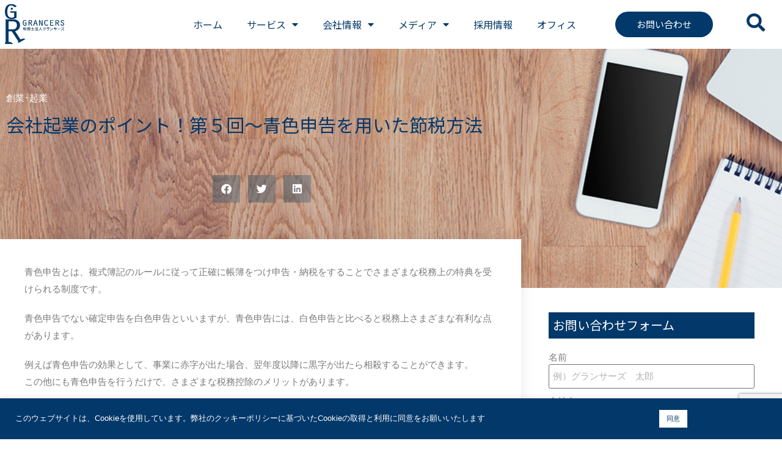

--- FILE ---
content_type: text/html; charset=UTF-8
request_url: https://tax-co.grancers.co.jp/archives/7148
body_size: 40626
content:
<!DOCTYPE html>
<html lang="ja">
<head>
	<meta charset="UTF-8">
	<meta name="viewport" content="width=device-width, initial-scale=1.0, viewport-fit=cover" />		<meta name='robots' content='index, follow, max-image-preview:large, max-snippet:-1, max-video-preview:-1' />

	<!-- This site is optimized with the Yoast SEO plugin v24.4 - https://yoast.com/wordpress/plugins/seo/ -->
	<title>会社起業のポイント！第５回～青色申告を用いた節税方法 - 税理士法人グランサーズ</title>
	<link rel="canonical" href="https://tax-co.grancers.co.jp/archives/7148" />
	<meta property="og:locale" content="ja_JP" />
	<meta property="og:type" content="article" />
	<meta property="og:title" content="会社起業のポイント！第５回～青色申告を用いた節税方法 - 税理士法人グランサーズ" />
	<meta property="og:description" content="青色申告とは、複式簿記のルールに従って正確に帳簿を" />
	<meta property="og:url" content="https://tax-co.grancers.co.jp/archives/7148" />
	<meta property="og:site_name" content="税理士法人グランサーズ" />
	<meta property="article:published_time" content="2013-04-30T15:00:29+00:00" />
	<meta name="author" content="大懸竜次" />
	<meta name="twitter:card" content="summary_large_image" />
	<meta name="twitter:label1" content="執筆者" />
	<meta name="twitter:data1" content="大懸竜次" />
	<script type="application/ld+json" class="yoast-schema-graph">{"@context":"https://schema.org","@graph":[{"@type":"Article","@id":"https://tax-co.grancers.co.jp/archives/7148#article","isPartOf":{"@id":"https://tax-co.grancers.co.jp/archives/7148"},"author":{"name":"大懸竜次","@id":"https://tax-co.grancers.co.jp/#/schema/person/6360e9471e6cb54626acb954c522ee7c"},"headline":"会社起業のポイント！第５回～青色申告を用いた節税方法","datePublished":"2013-04-30T15:00:29+00:00","mainEntityOfPage":{"@id":"https://tax-co.grancers.co.jp/archives/7148"},"wordCount":0,"publisher":{"@id":"https://tax-co.grancers.co.jp/#organization"},"articleSection":["創業･起業"],"inLanguage":"ja"},{"@type":"WebPage","@id":"https://tax-co.grancers.co.jp/archives/7148","url":"https://tax-co.grancers.co.jp/archives/7148","name":"会社起業のポイント！第５回～青色申告を用いた節税方法 - 税理士法人グランサーズ","isPartOf":{"@id":"https://tax-co.grancers.co.jp/#website"},"datePublished":"2013-04-30T15:00:29+00:00","breadcrumb":{"@id":"https://tax-co.grancers.co.jp/archives/7148#breadcrumb"},"inLanguage":"ja","potentialAction":[{"@type":"ReadAction","target":["https://tax-co.grancers.co.jp/archives/7148"]}]},{"@type":"BreadcrumbList","@id":"https://tax-co.grancers.co.jp/archives/7148#breadcrumb","itemListElement":[{"@type":"ListItem","position":1,"name":"ホーム","item":"https://tax-co.grancers.co.jp/"},{"@type":"ListItem","position":2,"name":"会社起業のポイント！第５回～青色申告を用いた節税方法"}]},{"@type":"WebSite","@id":"https://tax-co.grancers.co.jp/#website","url":"https://tax-co.grancers.co.jp/","name":"税理士法人グランサーズ","description":"税理士法人グランサーズ公式HP。港区・赤羽橋駅から徒歩３分の税理士・会計事務所です。港区区、品川区、目黒区、渋谷区をはじめ東京を中心に全国に対応。起業から上場支援まで幅広い税務サポートをご提供。税理士法人グランサーズはマーケティングから銀行取引・融資、節税対策までワンストップであなたの事業をサポートします。","publisher":{"@id":"https://tax-co.grancers.co.jp/#organization"},"potentialAction":[{"@type":"SearchAction","target":{"@type":"EntryPoint","urlTemplate":"https://tax-co.grancers.co.jp/?s={search_term_string}"},"query-input":{"@type":"PropertyValueSpecification","valueRequired":true,"valueName":"search_term_string"}}],"inLanguage":"ja"},{"@type":"Organization","@id":"https://tax-co.grancers.co.jp/#organization","name":"税理士法人グランサーズ","url":"https://tax-co.grancers.co.jp/","logo":{"@type":"ImageObject","inLanguage":"ja","@id":"https://tax-co.grancers.co.jp/#/schema/logo/image/","url":"https://tax-co.grancers.co.jp/wp-grancers/wp-content/uploads/2021/10/cropped-cropped-logo-1.png","contentUrl":"https://tax-co.grancers.co.jp/wp-grancers/wp-content/uploads/2021/10/cropped-cropped-logo-1.png","width":211,"height":122,"caption":"税理士法人グランサーズ"},"image":{"@id":"https://tax-co.grancers.co.jp/#/schema/logo/image/"}},{"@type":"Person","@id":"https://tax-co.grancers.co.jp/#/schema/person/6360e9471e6cb54626acb954c522ee7c","name":"大懸竜次","image":{"@type":"ImageObject","inLanguage":"ja","@id":"https://tax-co.grancers.co.jp/#/schema/person/image/","url":"https://secure.gravatar.com/avatar/9ce8de799c2413caa88c9786de62c6ba847d1678b3517d495e8ac42d16c92fe4?s=96&d=mm&r=g","contentUrl":"https://secure.gravatar.com/avatar/9ce8de799c2413caa88c9786de62c6ba847d1678b3517d495e8ac42d16c92fe4?s=96&d=mm&r=g","caption":"大懸竜次"},"url":"https://tax-co.grancers.co.jp/archives/author/ryuji-ohgake"}]}</script>
	<!-- / Yoast SEO plugin. -->


<link rel='dns-prefetch' href='//www.googletagmanager.com' />
<link rel='dns-prefetch' href='//fonts.googleapis.com' />
<link rel="alternate" type="application/rss+xml" title="税理士法人グランサーズ &raquo; フィード" href="https://tax-co.grancers.co.jp/feed" />
<link rel="alternate" type="application/rss+xml" title="税理士法人グランサーズ &raquo; コメントフィード" href="https://tax-co.grancers.co.jp/comments/feed" />
<link rel="alternate" type="application/rss+xml" title="税理士法人グランサーズ &raquo; 会社起業のポイント！第５回～青色申告を用いた節税方法 のコメントのフィード" href="https://tax-co.grancers.co.jp/archives/7148/feed" />
<link rel="alternate" title="oEmbed (JSON)" type="application/json+oembed" href="https://tax-co.grancers.co.jp/wp-json/oembed/1.0/embed?url=https%3A%2F%2Ftax-co.grancers.co.jp%2Farchives%2F7148" />
<link rel="alternate" title="oEmbed (XML)" type="text/xml+oembed" href="https://tax-co.grancers.co.jp/wp-json/oembed/1.0/embed?url=https%3A%2F%2Ftax-co.grancers.co.jp%2Farchives%2F7148&#038;format=xml" />
<style id='wp-img-auto-sizes-contain-inline-css' type='text/css'>
img:is([sizes=auto i],[sizes^="auto," i]){contain-intrinsic-size:3000px 1500px}
/*# sourceURL=wp-img-auto-sizes-contain-inline-css */
</style>
<style id='wp-emoji-styles-inline-css' type='text/css'>

	img.wp-smiley, img.emoji {
		display: inline !important;
		border: none !important;
		box-shadow: none !important;
		height: 1em !important;
		width: 1em !important;
		margin: 0 0.07em !important;
		vertical-align: -0.1em !important;
		background: none !important;
		padding: 0 !important;
	}
/*# sourceURL=wp-emoji-styles-inline-css */
</style>
<link rel='stylesheet' id='wp-block-library-css' href='https://tax-co.grancers.co.jp/wp-grancers/wp-includes/css/dist/block-library/style.min.css?ver=6.9' type='text/css' media='all' />

<style id='classic-theme-styles-inline-css' type='text/css'>
/*! This file is auto-generated */
.wp-block-button__link{color:#fff;background-color:#32373c;border-radius:9999px;box-shadow:none;text-decoration:none;padding:calc(.667em + 2px) calc(1.333em + 2px);font-size:1.125em}.wp-block-file__button{background:#32373c;color:#fff;text-decoration:none}
/*# sourceURL=/wp-includes/css/classic-themes.min.css */
</style>
<link rel='stylesheet' id='contact-form-7-css' href='https://tax-co.grancers.co.jp/wp-grancers/wp-content/plugins/contact-form-7/includes/css/styles.css?ver=6.0.3' type='text/css' media='all' />
<link rel='stylesheet' id='cookie-law-info-css' href='https://tax-co.grancers.co.jp/wp-grancers/wp-content/plugins/cookie-law-info/legacy/public/css/cookie-law-info-public.css?ver=3.2.8' type='text/css' media='all' />
<link rel='stylesheet' id='cookie-law-info-gdpr-css' href='https://tax-co.grancers.co.jp/wp-grancers/wp-content/plugins/cookie-law-info/legacy/public/css/cookie-law-info-gdpr.css?ver=3.2.8' type='text/css' media='all' />
<link rel='stylesheet' id='himalayas-google-fonts-css' href='//fonts.googleapis.com/css?family=Crimson+Text%3A700%7CRoboto%3A400%2C700%2C900%2C300&#038;display=swap&#038;ver=6.9' type='text/css' media='all' />
<link rel='stylesheet' id='himalayas-fontawesome-css' href='https://tax-co.grancers.co.jp/wp-grancers/wp-content/themes/himalayas/font-awesome/css/font-awesome.min.css?ver=4.7.0' type='text/css' media='all' />
<link rel='stylesheet' id='himalayas-style-css' href='https://tax-co.grancers.co.jp/wp-grancers/wp-content/themes/himalayas/style.css?ver=6.9' type='text/css' media='all' />
<link rel='stylesheet' id='himalayas-featured-image-popup-css-css' href='https://tax-co.grancers.co.jp/wp-grancers/wp-content/themes/himalayas/js/magnific-popup/magnific-popup.css?ver=1.0.0' type='text/css' media='all' />
<link rel='stylesheet' id='elementor-frontend-css' href='https://tax-co.grancers.co.jp/wp-grancers/wp-content/plugins/elementor/assets/css/frontend.min.css?ver=3.27.5' type='text/css' media='all' />
<style id='elementor-frontend-inline-css' type='text/css'>
.elementor-kit-5{--e-global-color-primary:#03386A;--e-global-color-secondary:#54595F;--e-global-color-text:#7A7A7A;--e-global-color-accent:#61CE70;--e-global-color-2b259ed:#FFFFFF;--e-global-color-71ca11d:#1069B6;--e-global-color-dc5498a:#00BCFF;--e-global-color-76b0f4a:#0577A0;--e-global-color-8a63eaf:#F1F1F1;--e-global-color-30576ac:#D3E9FF69;--e-global-color-37708c8:#5A5A5A;--e-global-color-4bf0567:#FDBC00;--e-global-typography-primary-font-family:"Noto Serif JP";--e-global-typography-primary-font-size:2rem;--e-global-typography-primary-font-weight:600;--e-global-typography-secondary-font-family:"Roboto Slab";--e-global-typography-secondary-font-weight:400;--e-global-typography-text-font-family:"Roboto";--e-global-typography-text-font-weight:400;--e-global-typography-accent-font-family:"Roboto";--e-global-typography-accent-font-weight:500;--e-global-typography-ac7dfbd-font-family:"PT Sans Caption";--e-global-typography-ac7dfbd-font-size:12rem;--e-global-typography-ac7dfbd-font-weight:600;--e-global-typography-847c339-font-family:"Noto Sans JP";--e-global-typography-847c339-font-weight:400;--e-global-typography-ca744d3-font-family:"Noto Sans JP";--e-global-typography-ca744d3-font-size:3.5rem;--e-global-typography-ca744d3-font-weight:400;--e-global-typography-ca744d3-line-height:1.5em;--e-global-typography-f59c135-font-family:"Noto Sans JP";--e-global-typography-f59c135-font-size:3rem;--e-global-typography-f59c135-font-weight:400;--e-global-typography-f59c135-line-height:1.5em;--e-global-typography-4724d66-font-family:"Noto Sans JP";--e-global-typography-4724d66-font-size:1.5rem;--e-global-typography-4724d66-font-weight:400;--e-global-typography-4724d66-line-height:1.5em;--e-global-typography-3cc95c5-font-family:"Noto Sans JP";--e-global-typography-3cc95c5-font-size:2rem;--e-global-typography-3cc95c5-font-weight:400;--e-global-typography-3cc95c5-line-height:1.5em;}.elementor-section.elementor-section-boxed > .elementor-container{max-width:1370px;}.e-con{--container-max-width:1370px;}.elementor-widget:not(:last-child){margin-block-end:20px;}.elementor-element{--widgets-spacing:20px 20px;--widgets-spacing-row:20px;--widgets-spacing-column:20px;}{}h1.entry-title{display:var(--page-title-display);}.elementor-kit-5 e-page-transition{background-color:#FFBC7D;}@media(max-width:1024px){.elementor-section.elementor-section-boxed > .elementor-container{max-width:1024px;}.e-con{--container-max-width:1024px;}}@media(max-width:767px){.elementor-section.elementor-section-boxed > .elementor-container{max-width:767px;}.e-con{--container-max-width:767px;}}
.elementor-11742 .elementor-element.elementor-element-2789626 > .elementor-container{max-width:1280px;}.elementor-11742 .elementor-element.elementor-element-2789626 > .elementor-container > .elementor-column > .elementor-widget-wrap{align-content:center;align-items:center;}.elementor-11742 .elementor-element.elementor-element-2789626:not(.elementor-motion-effects-element-type-background), .elementor-11742 .elementor-element.elementor-element-2789626 > .elementor-motion-effects-container > .elementor-motion-effects-layer{background-color:var( --e-global-color-2b259ed );}.elementor-11742 .elementor-element.elementor-element-2789626{transition:background 0.3s, border 0.3s, border-radius 0.3s, box-shadow 0.3s;z-index:9999;}.elementor-11742 .elementor-element.elementor-element-2789626 > .elementor-background-overlay{transition:background 0.3s, border-radius 0.3s, opacity 0.3s;}.elementor-bc-flex-widget .elementor-11742 .elementor-element.elementor-element-96853da.elementor-column .elementor-widget-wrap{align-items:center;}.elementor-11742 .elementor-element.elementor-element-96853da.elementor-column.elementor-element[data-element_type="column"] > .elementor-widget-wrap.elementor-element-populated{align-content:center;align-items:center;}.elementor-widget-image .widget-image-caption{color:var( --e-global-color-text );font-family:var( --e-global-typography-text-font-family ), Sans-serif;font-weight:var( --e-global-typography-text-font-weight );}.elementor-11742 .elementor-element.elementor-element-6861947{text-align:left;}.elementor-11742 .elementor-element.elementor-element-6861947 img{width:120px;}.elementor-11742 .elementor-element.elementor-element-6861947 > .elementor-widget-container{padding:2% 0% 2% 0%;}.elementor-bc-flex-widget .elementor-11742 .elementor-element.elementor-element-87f1434.elementor-column .elementor-widget-wrap{align-items:center;}.elementor-11742 .elementor-element.elementor-element-87f1434.elementor-column.elementor-element[data-element_type="column"] > .elementor-widget-wrap.elementor-element-populated{align-content:center;align-items:center;}.elementor-widget-nav-menu .elementor-nav-menu .elementor-item{font-family:var( --e-global-typography-primary-font-family ), Sans-serif;font-size:var( --e-global-typography-primary-font-size );font-weight:var( --e-global-typography-primary-font-weight );}.elementor-widget-nav-menu .elementor-nav-menu--main .elementor-item{color:var( --e-global-color-text );fill:var( --e-global-color-text );}.elementor-widget-nav-menu .elementor-nav-menu--main .elementor-item:hover,
					.elementor-widget-nav-menu .elementor-nav-menu--main .elementor-item.elementor-item-active,
					.elementor-widget-nav-menu .elementor-nav-menu--main .elementor-item.highlighted,
					.elementor-widget-nav-menu .elementor-nav-menu--main .elementor-item:focus{color:var( --e-global-color-accent );fill:var( --e-global-color-accent );}.elementor-widget-nav-menu .elementor-nav-menu--main:not(.e--pointer-framed) .elementor-item:before,
					.elementor-widget-nav-menu .elementor-nav-menu--main:not(.e--pointer-framed) .elementor-item:after{background-color:var( --e-global-color-accent );}.elementor-widget-nav-menu .e--pointer-framed .elementor-item:before,
					.elementor-widget-nav-menu .e--pointer-framed .elementor-item:after{border-color:var( --e-global-color-accent );}.elementor-widget-nav-menu{--e-nav-menu-divider-color:var( --e-global-color-text );}.elementor-widget-nav-menu .elementor-nav-menu--dropdown .elementor-item, .elementor-widget-nav-menu .elementor-nav-menu--dropdown  .elementor-sub-item{font-family:var( --e-global-typography-accent-font-family ), Sans-serif;font-weight:var( --e-global-typography-accent-font-weight );}.elementor-11742 .elementor-element.elementor-element-9f6b76e .elementor-menu-toggle{margin:0 auto;}.elementor-11742 .elementor-element.elementor-element-9f6b76e .elementor-nav-menu .elementor-item{font-family:"Noto Sans JP", Sans-serif;font-size:1.6rem;font-weight:400;line-height:1.5em;}.elementor-11742 .elementor-element.elementor-element-9f6b76e .elementor-nav-menu--main .elementor-item{color:var( --e-global-color-primary );fill:var( --e-global-color-primary );}.elementor-11742 .elementor-element.elementor-element-9f6b76e .elementor-nav-menu--main .elementor-item:hover,
					.elementor-11742 .elementor-element.elementor-element-9f6b76e .elementor-nav-menu--main .elementor-item.elementor-item-active,
					.elementor-11742 .elementor-element.elementor-element-9f6b76e .elementor-nav-menu--main .elementor-item.highlighted,
					.elementor-11742 .elementor-element.elementor-element-9f6b76e .elementor-nav-menu--main .elementor-item:focus{color:var( --e-global-color-primary );fill:var( --e-global-color-primary );}.elementor-11742 .elementor-element.elementor-element-9f6b76e .elementor-nav-menu--main:not(.e--pointer-framed) .elementor-item:before,
					.elementor-11742 .elementor-element.elementor-element-9f6b76e .elementor-nav-menu--main:not(.e--pointer-framed) .elementor-item:after{background-color:var( --e-global-color-primary );}.elementor-11742 .elementor-element.elementor-element-9f6b76e .e--pointer-framed .elementor-item:before,
					.elementor-11742 .elementor-element.elementor-element-9f6b76e .e--pointer-framed .elementor-item:after{border-color:var( --e-global-color-primary );}.elementor-11742 .elementor-element.elementor-element-9f6b76e{--e-nav-menu-horizontal-menu-item-margin:calc( 0px / 2 );}.elementor-11742 .elementor-element.elementor-element-9f6b76e .elementor-nav-menu--main:not(.elementor-nav-menu--layout-horizontal) .elementor-nav-menu > li:not(:last-child){margin-bottom:0px;}.elementor-11742 .elementor-element.elementor-element-9f6b76e .elementor-nav-menu--dropdown a, .elementor-11742 .elementor-element.elementor-element-9f6b76e .elementor-menu-toggle{color:var( --e-global-color-primary );}.elementor-11742 .elementor-element.elementor-element-9f6b76e .elementor-nav-menu--dropdown{background-color:var( --e-global-color-2b259ed );}.elementor-11742 .elementor-element.elementor-element-9f6b76e .elementor-nav-menu--dropdown a:hover,
					.elementor-11742 .elementor-element.elementor-element-9f6b76e .elementor-nav-menu--dropdown a.elementor-item-active,
					.elementor-11742 .elementor-element.elementor-element-9f6b76e .elementor-nav-menu--dropdown a.highlighted{background-color:var( --e-global-color-4bf0567 );}.elementor-11742 .elementor-element.elementor-element-9f6b76e .elementor-nav-menu--dropdown .elementor-item, .elementor-11742 .elementor-element.elementor-element-9f6b76e .elementor-nav-menu--dropdown  .elementor-sub-item{font-family:var( --e-global-typography-4724d66-font-family ), Sans-serif;font-size:var( --e-global-typography-4724d66-font-size );font-weight:var( --e-global-typography-4724d66-font-weight );letter-spacing:var( --e-global-typography-4724d66-letter-spacing );word-spacing:var( --e-global-typography-4724d66-word-spacing );}.elementor-bc-flex-widget .elementor-11742 .elementor-element.elementor-element-e6b2360.elementor-column .elementor-widget-wrap{align-items:center;}.elementor-11742 .elementor-element.elementor-element-e6b2360.elementor-column.elementor-element[data-element_type="column"] > .elementor-widget-wrap.elementor-element-populated{align-content:center;align-items:center;}.elementor-widget-button .elementor-button{font-family:var( --e-global-typography-accent-font-family ), Sans-serif;font-weight:var( --e-global-typography-accent-font-weight );background-color:var( --e-global-color-accent );}.elementor-11742 .elementor-element.elementor-element-9ba8bff .elementor-button{font-family:var( --e-global-typography-4724d66-font-family ), Sans-serif;font-size:var( --e-global-typography-4724d66-font-size );font-weight:var( --e-global-typography-4724d66-font-weight );line-height:var( --e-global-typography-4724d66-line-height );letter-spacing:var( --e-global-typography-4724d66-letter-spacing );word-spacing:var( --e-global-typography-4724d66-word-spacing );background-color:#03386A;border-radius:35px 35px 35px 35px;padding:10px 35px 10px 35px;}.elementor-bc-flex-widget .elementor-11742 .elementor-element.elementor-element-39b531c.elementor-column .elementor-widget-wrap{align-items:center;}.elementor-11742 .elementor-element.elementor-element-39b531c.elementor-column.elementor-element[data-element_type="column"] > .elementor-widget-wrap.elementor-element-populated{align-content:center;align-items:center;}.elementor-widget-icon.elementor-view-stacked .elementor-icon{background-color:var( --e-global-color-primary );}.elementor-widget-icon.elementor-view-framed .elementor-icon, .elementor-widget-icon.elementor-view-default .elementor-icon{color:var( --e-global-color-primary );border-color:var( --e-global-color-primary );}.elementor-widget-icon.elementor-view-framed .elementor-icon, .elementor-widget-icon.elementor-view-default .elementor-icon svg{fill:var( --e-global-color-primary );}.elementor-11742 .elementor-element.elementor-element-65da1df .elementor-icon-wrapper{text-align:center;}.elementor-11742 .elementor-element.elementor-element-65da1df .elementor-icon{font-size:30px;}.elementor-11742 .elementor-element.elementor-element-65da1df .elementor-icon svg{height:30px;}.elementor-11742 .elementor-element.elementor-element-ff050ef > .elementor-container{max-width:1280px;}.elementor-11742 .elementor-element.elementor-element-ff050ef > .elementor-container > .elementor-column > .elementor-widget-wrap{align-content:center;align-items:center;}.elementor-11742 .elementor-element.elementor-element-ff050ef:not(.elementor-motion-effects-element-type-background), .elementor-11742 .elementor-element.elementor-element-ff050ef > .elementor-motion-effects-container > .elementor-motion-effects-layer{background-color:var( --e-global-color-2b259ed );}.elementor-11742 .elementor-element.elementor-element-ff050ef{transition:background 0.3s, border 0.3s, border-radius 0.3s, box-shadow 0.3s;z-index:9999;}.elementor-11742 .elementor-element.elementor-element-ff050ef > .elementor-background-overlay{transition:background 0.3s, border-radius 0.3s, opacity 0.3s;}.elementor-bc-flex-widget .elementor-11742 .elementor-element.elementor-element-5a5a129.elementor-column .elementor-widget-wrap{align-items:center;}.elementor-11742 .elementor-element.elementor-element-5a5a129.elementor-column.elementor-element[data-element_type="column"] > .elementor-widget-wrap.elementor-element-populated{align-content:center;align-items:center;}.elementor-11742 .elementor-element.elementor-element-762a6fa{text-align:left;}.elementor-11742 .elementor-element.elementor-element-762a6fa img{width:120px;}.elementor-11742 .elementor-element.elementor-element-762a6fa > .elementor-widget-container{padding:2% 0% 2% 0%;}.elementor-11742 .elementor-element.elementor-element-443074e .elementor-menu-toggle{margin-left:auto;background-color:#02010100;}.elementor-11742 .elementor-element.elementor-element-443074e .elementor-nav-menu .elementor-item{font-family:"Noto Sans JP", Sans-serif;font-size:1.6rem;font-weight:400;line-height:1.5em;}.elementor-11742 .elementor-element.elementor-element-443074e .elementor-nav-menu--main .elementor-item{color:var( --e-global-color-primary );fill:var( --e-global-color-primary );}.elementor-11742 .elementor-element.elementor-element-443074e .elementor-nav-menu--main .elementor-item:hover,
					.elementor-11742 .elementor-element.elementor-element-443074e .elementor-nav-menu--main .elementor-item.elementor-item-active,
					.elementor-11742 .elementor-element.elementor-element-443074e .elementor-nav-menu--main .elementor-item.highlighted,
					.elementor-11742 .elementor-element.elementor-element-443074e .elementor-nav-menu--main .elementor-item:focus{color:var( --e-global-color-71ca11d );fill:var( --e-global-color-71ca11d );}.elementor-11742 .elementor-element.elementor-element-443074e .elementor-nav-menu--main:not(.e--pointer-framed) .elementor-item:before,
					.elementor-11742 .elementor-element.elementor-element-443074e .elementor-nav-menu--main:not(.e--pointer-framed) .elementor-item:after{background-color:var( --e-global-color-71ca11d );}.elementor-11742 .elementor-element.elementor-element-443074e .e--pointer-framed .elementor-item:before,
					.elementor-11742 .elementor-element.elementor-element-443074e .e--pointer-framed .elementor-item:after{border-color:var( --e-global-color-71ca11d );}.elementor-11742 .elementor-element.elementor-element-443074e{--e-nav-menu-horizontal-menu-item-margin:calc( 0px / 2 );}.elementor-11742 .elementor-element.elementor-element-443074e .elementor-nav-menu--main:not(.elementor-nav-menu--layout-horizontal) .elementor-nav-menu > li:not(:last-child){margin-bottom:0px;}.elementor-11742 .elementor-element.elementor-element-443074e .elementor-nav-menu--dropdown a, .elementor-11742 .elementor-element.elementor-element-443074e .elementor-menu-toggle{color:var( --e-global-color-primary );}.elementor-11742 .elementor-element.elementor-element-443074e .elementor-nav-menu--dropdown{background-color:var( --e-global-color-2b259ed );}.elementor-11742 .elementor-element.elementor-element-443074e .elementor-nav-menu--dropdown a:hover,
					.elementor-11742 .elementor-element.elementor-element-443074e .elementor-nav-menu--dropdown a.elementor-item-active,
					.elementor-11742 .elementor-element.elementor-element-443074e .elementor-nav-menu--dropdown a.highlighted{background-color:var( --e-global-color-4bf0567 );}.elementor-11742 .elementor-element.elementor-element-443074e .elementor-nav-menu--dropdown .elementor-item, .elementor-11742 .elementor-element.elementor-element-443074e .elementor-nav-menu--dropdown  .elementor-sub-item{font-family:var( --e-global-typography-4724d66-font-family ), Sans-serif;font-size:var( --e-global-typography-4724d66-font-size );font-weight:var( --e-global-typography-4724d66-font-weight );letter-spacing:var( --e-global-typography-4724d66-letter-spacing );word-spacing:var( --e-global-typography-4724d66-word-spacing );}.elementor-theme-builder-content-area{height:400px;}.elementor-location-header:before, .elementor-location-footer:before{content:"";display:table;clear:both;}@media(min-width:768px){.elementor-11742 .elementor-element.elementor-element-96853da{width:20%;}.elementor-11742 .elementor-element.elementor-element-27af928{width:80%;}.elementor-11742 .elementor-element.elementor-element-87f1434{width:70%;}.elementor-11742 .elementor-element.elementor-element-e6b2360{width:22.332%;}.elementor-11742 .elementor-element.elementor-element-39b531c{width:7%;}.elementor-11742 .elementor-element.elementor-element-5a5a129{width:20%;}.elementor-11742 .elementor-element.elementor-element-834d855{width:80%;}}@media(max-width:1024px){.elementor-widget-nav-menu .elementor-nav-menu .elementor-item{font-size:var( --e-global-typography-primary-font-size );}.elementor-11742 .elementor-element.elementor-element-9f6b76e .elementor-nav-menu--dropdown .elementor-item, .elementor-11742 .elementor-element.elementor-element-9f6b76e .elementor-nav-menu--dropdown  .elementor-sub-item{font-size:var( --e-global-typography-4724d66-font-size );letter-spacing:var( --e-global-typography-4724d66-letter-spacing );word-spacing:var( --e-global-typography-4724d66-word-spacing );}.elementor-11742 .elementor-element.elementor-element-9ba8bff .elementor-button{font-size:var( --e-global-typography-4724d66-font-size );line-height:var( --e-global-typography-4724d66-line-height );letter-spacing:var( --e-global-typography-4724d66-letter-spacing );word-spacing:var( --e-global-typography-4724d66-word-spacing );}.elementor-11742 .elementor-element.elementor-element-443074e .elementor-nav-menu--dropdown .elementor-item, .elementor-11742 .elementor-element.elementor-element-443074e .elementor-nav-menu--dropdown  .elementor-sub-item{font-size:var( --e-global-typography-4724d66-font-size );letter-spacing:var( --e-global-typography-4724d66-letter-spacing );word-spacing:var( --e-global-typography-4724d66-word-spacing );}}@media(max-width:767px){.elementor-widget-nav-menu .elementor-nav-menu .elementor-item{font-size:var( --e-global-typography-primary-font-size );}.elementor-11742 .elementor-element.elementor-element-9f6b76e .elementor-nav-menu--dropdown .elementor-item, .elementor-11742 .elementor-element.elementor-element-9f6b76e .elementor-nav-menu--dropdown  .elementor-sub-item{font-size:var( --e-global-typography-4724d66-font-size );letter-spacing:var( --e-global-typography-4724d66-letter-spacing );word-spacing:var( --e-global-typography-4724d66-word-spacing );}.elementor-11742 .elementor-element.elementor-element-9ba8bff .elementor-button{font-size:var( --e-global-typography-4724d66-font-size );line-height:var( --e-global-typography-4724d66-line-height );letter-spacing:var( --e-global-typography-4724d66-letter-spacing );word-spacing:var( --e-global-typography-4724d66-word-spacing );}.elementor-11742 .elementor-element.elementor-element-ff050ef{padding:1% 0% 1% 0%;}.elementor-11742 .elementor-element.elementor-element-5a5a129{width:25%;}.elementor-11742 .elementor-element.elementor-element-762a6fa > .elementor-widget-container{padding:0% 0% 0% 3%;}.elementor-11742 .elementor-element.elementor-element-834d855{width:75%;}.elementor-bc-flex-widget .elementor-11742 .elementor-element.elementor-element-834d855.elementor-column .elementor-widget-wrap{align-items:center;}.elementor-11742 .elementor-element.elementor-element-834d855.elementor-column.elementor-element[data-element_type="column"] > .elementor-widget-wrap.elementor-element-populated{align-content:center;align-items:center;}.elementor-11742 .elementor-element.elementor-element-443074e .elementor-nav-menu--dropdown .elementor-item, .elementor-11742 .elementor-element.elementor-element-443074e .elementor-nav-menu--dropdown  .elementor-sub-item{font-size:var( --e-global-typography-4724d66-font-size );letter-spacing:var( --e-global-typography-4724d66-letter-spacing );word-spacing:var( --e-global-typography-4724d66-word-spacing );}.elementor-11742 .elementor-element.elementor-element-443074e{--nav-menu-icon-size:30px;}.elementor-11742 .elementor-element.elementor-element-443074e > .elementor-widget-container{padding:0% 3% 0% 0%;}}
.elementor-11915 .elementor-element.elementor-element-615fe0e9 > .elementor-container{max-width:1080px;}.elementor-11915 .elementor-element.elementor-element-615fe0e9:not(.elementor-motion-effects-element-type-background), .elementor-11915 .elementor-element.elementor-element-615fe0e9 > .elementor-motion-effects-container > .elementor-motion-effects-layer{background-color:var( --e-global-color-2b259ed );}.elementor-11915 .elementor-element.elementor-element-615fe0e9{transition:background 0.3s, border 0.3s, border-radius 0.3s, box-shadow 0.3s;margin-top:1%;margin-bottom:1%;}.elementor-11915 .elementor-element.elementor-element-615fe0e9 > .elementor-background-overlay{transition:background 0.3s, border-radius 0.3s, opacity 0.3s;}.elementor-11915 .elementor-element.elementor-element-b680445.elementor-column > .elementor-widget-wrap{justify-content:center;}.elementor-widget-image-box .elementor-image-box-title{color:var( --e-global-color-primary );font-family:var( --e-global-typography-primary-font-family ), Sans-serif;font-size:var( --e-global-typography-primary-font-size );font-weight:var( --e-global-typography-primary-font-weight );}.elementor-widget-image-box .elementor-image-box-description{color:var( --e-global-color-text );font-family:var( --e-global-typography-text-font-family ), Sans-serif;font-weight:var( --e-global-typography-text-font-weight );}.elementor-11915 .elementor-element.elementor-element-3992ef51 .elementor-image-box-wrapper{text-align:center;}.elementor-11915 .elementor-element.elementor-element-3992ef51.elementor-position-right .elementor-image-box-img{margin-left:6px;}.elementor-11915 .elementor-element.elementor-element-3992ef51.elementor-position-left .elementor-image-box-img{margin-right:6px;}.elementor-11915 .elementor-element.elementor-element-3992ef51.elementor-position-top .elementor-image-box-img{margin-bottom:6px;}.elementor-11915 .elementor-element.elementor-element-3992ef51 .elementor-image-box-title{margin-bottom:0px;color:var( --e-global-color-primary );font-family:var( --e-global-typography-3cc95c5-font-family ), Sans-serif;font-size:var( --e-global-typography-3cc95c5-font-size );font-weight:var( --e-global-typography-3cc95c5-font-weight );line-height:var( --e-global-typography-3cc95c5-line-height );letter-spacing:var( --e-global-typography-3cc95c5-letter-spacing );word-spacing:var( --e-global-typography-3cc95c5-word-spacing );}.elementor-11915 .elementor-element.elementor-element-3992ef51 .elementor-image-box-wrapper .elementor-image-box-img{width:13%;}.elementor-11915 .elementor-element.elementor-element-3992ef51 .elementor-image-box-img img{transition-duration:0.3s;}.elementor-11915 .elementor-element.elementor-element-3992ef51 .elementor-image-box-description{color:var( --e-global-color-primary );}.elementor-11915 .elementor-element.elementor-element-6a4772f8 > .elementor-widget-wrap > .elementor-widget:not(.elementor-widget__width-auto):not(.elementor-widget__width-initial):not(:last-child):not(.elementor-absolute){margin-bottom:0px;}.elementor-widget-heading .elementor-heading-title{font-family:var( --e-global-typography-primary-font-family ), Sans-serif;font-size:var( --e-global-typography-primary-font-size );font-weight:var( --e-global-typography-primary-font-weight );color:var( --e-global-color-primary );}.elementor-11915 .elementor-element.elementor-element-442d8d79 .elementor-heading-title{font-family:"PT Sans Caption", Sans-serif;font-size:2.3rem;font-weight:600;color:var( --e-global-color-primary );}.elementor-widget-divider{--divider-color:var( --e-global-color-secondary );}.elementor-widget-divider .elementor-divider__text{color:var( --e-global-color-secondary );font-family:var( --e-global-typography-secondary-font-family ), Sans-serif;font-weight:var( --e-global-typography-secondary-font-weight );}.elementor-widget-divider.elementor-view-stacked .elementor-icon{background-color:var( --e-global-color-secondary );}.elementor-widget-divider.elementor-view-framed .elementor-icon, .elementor-widget-divider.elementor-view-default .elementor-icon{color:var( --e-global-color-secondary );border-color:var( --e-global-color-secondary );}.elementor-widget-divider.elementor-view-framed .elementor-icon, .elementor-widget-divider.elementor-view-default .elementor-icon svg{fill:var( --e-global-color-secondary );}.elementor-11915 .elementor-element.elementor-element-687f2a25{--divider-border-style:solid;--divider-color:var( --e-global-color-4bf0567 );--divider-border-width:7px;}.elementor-11915 .elementor-element.elementor-element-687f2a25 .elementor-divider-separator{width:20%;margin:0 auto;margin-left:0;}.elementor-11915 .elementor-element.elementor-element-687f2a25 .elementor-divider{text-align:left;padding-block-start:5px;padding-block-end:5px;}.elementor-widget-nav-menu .elementor-nav-menu .elementor-item{font-family:var( --e-global-typography-primary-font-family ), Sans-serif;font-size:var( --e-global-typography-primary-font-size );font-weight:var( --e-global-typography-primary-font-weight );}.elementor-widget-nav-menu .elementor-nav-menu--main .elementor-item{color:var( --e-global-color-text );fill:var( --e-global-color-text );}.elementor-widget-nav-menu .elementor-nav-menu--main .elementor-item:hover,
					.elementor-widget-nav-menu .elementor-nav-menu--main .elementor-item.elementor-item-active,
					.elementor-widget-nav-menu .elementor-nav-menu--main .elementor-item.highlighted,
					.elementor-widget-nav-menu .elementor-nav-menu--main .elementor-item:focus{color:var( --e-global-color-accent );fill:var( --e-global-color-accent );}.elementor-widget-nav-menu .elementor-nav-menu--main:not(.e--pointer-framed) .elementor-item:before,
					.elementor-widget-nav-menu .elementor-nav-menu--main:not(.e--pointer-framed) .elementor-item:after{background-color:var( --e-global-color-accent );}.elementor-widget-nav-menu .e--pointer-framed .elementor-item:before,
					.elementor-widget-nav-menu .e--pointer-framed .elementor-item:after{border-color:var( --e-global-color-accent );}.elementor-widget-nav-menu{--e-nav-menu-divider-color:var( --e-global-color-text );}.elementor-widget-nav-menu .elementor-nav-menu--dropdown .elementor-item, .elementor-widget-nav-menu .elementor-nav-menu--dropdown  .elementor-sub-item{font-family:var( --e-global-typography-accent-font-family ), Sans-serif;font-weight:var( --e-global-typography-accent-font-weight );}.elementor-11915 .elementor-element.elementor-element-5e2ffb4 .elementor-nav-menu .elementor-item{font-family:var( --e-global-typography-4724d66-font-family ), Sans-serif;font-size:var( --e-global-typography-4724d66-font-size );font-weight:var( --e-global-typography-4724d66-font-weight );line-height:var( --e-global-typography-4724d66-line-height );letter-spacing:var( --e-global-typography-4724d66-letter-spacing );word-spacing:var( --e-global-typography-4724d66-word-spacing );}.elementor-11915 .elementor-element.elementor-element-5e2ffb4 .elementor-nav-menu--main .elementor-item{color:var( --e-global-color-primary );fill:var( --e-global-color-primary );padding-left:10px;padding-right:10px;padding-top:5px;padding-bottom:5px;}.elementor-11915 .elementor-element.elementor-element-5e2ffb4 .elementor-nav-menu--main .elementor-item:hover,
					.elementor-11915 .elementor-element.elementor-element-5e2ffb4 .elementor-nav-menu--main .elementor-item.elementor-item-active,
					.elementor-11915 .elementor-element.elementor-element-5e2ffb4 .elementor-nav-menu--main .elementor-item.highlighted,
					.elementor-11915 .elementor-element.elementor-element-5e2ffb4 .elementor-nav-menu--main .elementor-item:focus{color:var( --e-global-color-4bf0567 );fill:var( --e-global-color-4bf0567 );}.elementor-11915 .elementor-element.elementor-element-5e2ffb4 .elementor-nav-menu--main .elementor-item.elementor-item-active{color:var( --e-global-color-4bf0567 );}.elementor-11915 .elementor-element.elementor-element-5e2ffb4{--e-nav-menu-horizontal-menu-item-margin:calc( 0px / 2 );}.elementor-11915 .elementor-element.elementor-element-5e2ffb4 .elementor-nav-menu--main:not(.elementor-nav-menu--layout-horizontal) .elementor-nav-menu > li:not(:last-child){margin-bottom:0px;}.elementor-11915 .elementor-element.elementor-element-5e2ffb4 .elementor-nav-menu--dropdown a, .elementor-11915 .elementor-element.elementor-element-5e2ffb4 .elementor-menu-toggle{color:var( --e-global-color-2b259ed );}.elementor-11915 .elementor-element.elementor-element-5e2ffb4 .elementor-nav-menu--dropdown{background-color:#02010100;}.elementor-11915 .elementor-element.elementor-element-5e2ffb4 > .elementor-widget-container{margin:0% 0% 0% 0%;}.elementor-11915 .elementor-element.elementor-element-4b659652 > .elementor-widget-wrap > .elementor-widget:not(.elementor-widget__width-auto):not(.elementor-widget__width-initial):not(:last-child):not(.elementor-absolute){margin-bottom:0px;}.elementor-11915 .elementor-element.elementor-element-36fda8cd .elementor-heading-title{font-family:"PT Sans Caption", Sans-serif;font-size:2.3rem;font-weight:600;color:var( --e-global-color-primary );}.elementor-11915 .elementor-element.elementor-element-3d03b20{--divider-border-style:solid;--divider-color:var( --e-global-color-4bf0567 );--divider-border-width:7px;}.elementor-11915 .elementor-element.elementor-element-3d03b20 .elementor-divider-separator{width:20%;margin:0 auto;margin-left:0;}.elementor-11915 .elementor-element.elementor-element-3d03b20 .elementor-divider{text-align:left;padding-block-start:5px;padding-block-end:5px;}.elementor-11915 .elementor-element.elementor-element-2a086316 .elementor-nav-menu .elementor-item{font-family:var( --e-global-typography-4724d66-font-family ), Sans-serif;font-size:var( --e-global-typography-4724d66-font-size );font-weight:var( --e-global-typography-4724d66-font-weight );line-height:var( --e-global-typography-4724d66-line-height );letter-spacing:var( --e-global-typography-4724d66-letter-spacing );word-spacing:var( --e-global-typography-4724d66-word-spacing );}.elementor-11915 .elementor-element.elementor-element-2a086316 .elementor-nav-menu--main .elementor-item{color:var( --e-global-color-primary );fill:var( --e-global-color-primary );padding-left:10px;padding-right:10px;padding-top:5px;padding-bottom:5px;}.elementor-11915 .elementor-element.elementor-element-2a086316 .elementor-nav-menu--main .elementor-item:hover,
					.elementor-11915 .elementor-element.elementor-element-2a086316 .elementor-nav-menu--main .elementor-item.elementor-item-active,
					.elementor-11915 .elementor-element.elementor-element-2a086316 .elementor-nav-menu--main .elementor-item.highlighted,
					.elementor-11915 .elementor-element.elementor-element-2a086316 .elementor-nav-menu--main .elementor-item:focus{color:var( --e-global-color-4bf0567 );fill:var( --e-global-color-4bf0567 );}.elementor-11915 .elementor-element.elementor-element-2a086316 .elementor-nav-menu--main .elementor-item.elementor-item-active{color:var( --e-global-color-4bf0567 );}.elementor-11915 .elementor-element.elementor-element-2a086316{--e-nav-menu-horizontal-menu-item-margin:calc( 0px / 2 );}.elementor-11915 .elementor-element.elementor-element-2a086316 .elementor-nav-menu--main:not(.elementor-nav-menu--layout-horizontal) .elementor-nav-menu > li:not(:last-child){margin-bottom:0px;}.elementor-11915 .elementor-element.elementor-element-2a086316 .elementor-nav-menu--dropdown a, .elementor-11915 .elementor-element.elementor-element-2a086316 .elementor-menu-toggle{color:var( --e-global-color-2b259ed );}.elementor-11915 .elementor-element.elementor-element-2a086316 .elementor-nav-menu--dropdown{background-color:#02010100;}.elementor-11915 .elementor-element.elementor-element-2a086316 > .elementor-widget-container{margin:0% 0% 0% 0%;}.elementor-11915 .elementor-element.elementor-element-605f10a5 > .elementor-widget-wrap > .elementor-widget:not(.elementor-widget__width-auto):not(.elementor-widget__width-initial):not(:last-child):not(.elementor-absolute){margin-bottom:0px;}.elementor-11915 .elementor-element.elementor-element-7293d509 .elementor-heading-title{font-family:"PT Sans Caption", Sans-serif;font-size:2.3rem;font-weight:600;color:var( --e-global-color-primary );}.elementor-11915 .elementor-element.elementor-element-5dcd7{--divider-border-style:solid;--divider-color:var( --e-global-color-4bf0567 );--divider-border-width:7px;}.elementor-11915 .elementor-element.elementor-element-5dcd7 .elementor-divider-separator{width:20%;margin:0 auto;margin-left:0;}.elementor-11915 .elementor-element.elementor-element-5dcd7 .elementor-divider{text-align:left;padding-block-start:5px;padding-block-end:5px;}.elementor-11915 .elementor-element.elementor-element-4dfb3134 .elementor-nav-menu .elementor-item{font-family:var( --e-global-typography-4724d66-font-family ), Sans-serif;font-size:var( --e-global-typography-4724d66-font-size );font-weight:var( --e-global-typography-4724d66-font-weight );line-height:var( --e-global-typography-4724d66-line-height );letter-spacing:var( --e-global-typography-4724d66-letter-spacing );word-spacing:var( --e-global-typography-4724d66-word-spacing );}.elementor-11915 .elementor-element.elementor-element-4dfb3134 .elementor-nav-menu--main .elementor-item{color:var( --e-global-color-primary );fill:var( --e-global-color-primary );padding-left:10px;padding-right:10px;padding-top:5px;padding-bottom:5px;}.elementor-11915 .elementor-element.elementor-element-4dfb3134 .elementor-nav-menu--main .elementor-item:hover,
					.elementor-11915 .elementor-element.elementor-element-4dfb3134 .elementor-nav-menu--main .elementor-item.elementor-item-active,
					.elementor-11915 .elementor-element.elementor-element-4dfb3134 .elementor-nav-menu--main .elementor-item.highlighted,
					.elementor-11915 .elementor-element.elementor-element-4dfb3134 .elementor-nav-menu--main .elementor-item:focus{color:var( --e-global-color-4bf0567 );fill:var( --e-global-color-4bf0567 );}.elementor-11915 .elementor-element.elementor-element-4dfb3134 .elementor-nav-menu--main .elementor-item.elementor-item-active{color:var( --e-global-color-4bf0567 );}.elementor-11915 .elementor-element.elementor-element-4dfb3134{--e-nav-menu-horizontal-menu-item-margin:calc( 0px / 2 );}.elementor-11915 .elementor-element.elementor-element-4dfb3134 .elementor-nav-menu--main:not(.elementor-nav-menu--layout-horizontal) .elementor-nav-menu > li:not(:last-child){margin-bottom:0px;}.elementor-11915 .elementor-element.elementor-element-4dfb3134 .elementor-nav-menu--dropdown a, .elementor-11915 .elementor-element.elementor-element-4dfb3134 .elementor-menu-toggle{color:var( --e-global-color-2b259ed );}.elementor-11915 .elementor-element.elementor-element-4dfb3134 .elementor-nav-menu--dropdown{background-color:#02010100;}.elementor-11915 .elementor-element.elementor-element-4dfb3134 > .elementor-widget-container{margin:0% 0% 0% 0%;}.elementor-11915 .elementor-element.elementor-element-282a498 > .elementor-container{max-width:1080px;}.elementor-11915 .elementor-element.elementor-element-282a498:not(.elementor-motion-effects-element-type-background), .elementor-11915 .elementor-element.elementor-element-282a498 > .elementor-motion-effects-container > .elementor-motion-effects-layer{background-color:var( --e-global-color-2b259ed );}.elementor-11915 .elementor-element.elementor-element-282a498{transition:background 0.3s, border 0.3s, border-radius 0.3s, box-shadow 0.3s;margin-top:1%;margin-bottom:1%;}.elementor-11915 .elementor-element.elementor-element-282a498 > .elementor-background-overlay{transition:background 0.3s, border-radius 0.3s, opacity 0.3s;}.elementor-11915 .elementor-element.elementor-element-2fa3a17.elementor-column > .elementor-widget-wrap{justify-content:center;}.elementor-11915 .elementor-element.elementor-element-696b6ed .elementor-image-box-wrapper{text-align:center;}.elementor-11915 .elementor-element.elementor-element-696b6ed.elementor-position-right .elementor-image-box-img{margin-left:6px;}.elementor-11915 .elementor-element.elementor-element-696b6ed.elementor-position-left .elementor-image-box-img{margin-right:6px;}.elementor-11915 .elementor-element.elementor-element-696b6ed.elementor-position-top .elementor-image-box-img{margin-bottom:6px;}.elementor-11915 .elementor-element.elementor-element-696b6ed .elementor-image-box-title{margin-bottom:0px;color:var( --e-global-color-primary );font-family:var( --e-global-typography-3cc95c5-font-family ), Sans-serif;font-size:var( --e-global-typography-3cc95c5-font-size );font-weight:var( --e-global-typography-3cc95c5-font-weight );line-height:var( --e-global-typography-3cc95c5-line-height );letter-spacing:var( --e-global-typography-3cc95c5-letter-spacing );word-spacing:var( --e-global-typography-3cc95c5-word-spacing );}.elementor-11915 .elementor-element.elementor-element-696b6ed .elementor-image-box-wrapper .elementor-image-box-img{width:13%;}.elementor-11915 .elementor-element.elementor-element-696b6ed .elementor-image-box-img img{transition-duration:0.3s;}.elementor-11915 .elementor-element.elementor-element-696b6ed .elementor-image-box-description{color:var( --e-global-color-primary );font-family:var( --e-global-typography-4724d66-font-family ), Sans-serif;font-size:var( --e-global-typography-4724d66-font-size );font-weight:var( --e-global-typography-4724d66-font-weight );line-height:var( --e-global-typography-4724d66-line-height );letter-spacing:var( --e-global-typography-4724d66-letter-spacing );word-spacing:var( --e-global-typography-4724d66-word-spacing );}.elementor-11915 .elementor-element.elementor-element-392eb10 > .elementor-widget-wrap > .elementor-widget:not(.elementor-widget__width-auto):not(.elementor-widget__width-initial):not(:last-child):not(.elementor-absolute){margin-bottom:0px;}.elementor-11915 .elementor-element.elementor-element-0080f1d .elementor-heading-title{font-family:"PT Sans Caption", Sans-serif;font-size:2.3rem;font-weight:600;color:var( --e-global-color-primary );}.elementor-11915 .elementor-element.elementor-element-3127f41{--divider-border-style:solid;--divider-color:var( --e-global-color-4bf0567 );--divider-border-width:7px;}.elementor-11915 .elementor-element.elementor-element-3127f41 .elementor-divider-separator{width:20%;margin:0 auto;margin-left:0;}.elementor-11915 .elementor-element.elementor-element-3127f41 .elementor-divider{text-align:left;padding-block-start:5px;padding-block-end:5px;}.elementor-11915 .elementor-element.elementor-element-1634007 .elementor-nav-menu .elementor-item{font-family:var( --e-global-typography-4724d66-font-family ), Sans-serif;font-size:var( --e-global-typography-4724d66-font-size );font-weight:var( --e-global-typography-4724d66-font-weight );line-height:var( --e-global-typography-4724d66-line-height );letter-spacing:var( --e-global-typography-4724d66-letter-spacing );word-spacing:var( --e-global-typography-4724d66-word-spacing );}.elementor-11915 .elementor-element.elementor-element-1634007 .elementor-nav-menu--main .elementor-item{color:var( --e-global-color-primary );fill:var( --e-global-color-primary );}.elementor-11915 .elementor-element.elementor-element-1634007 .elementor-nav-menu--main .elementor-item:hover,
					.elementor-11915 .elementor-element.elementor-element-1634007 .elementor-nav-menu--main .elementor-item.elementor-item-active,
					.elementor-11915 .elementor-element.elementor-element-1634007 .elementor-nav-menu--main .elementor-item.highlighted,
					.elementor-11915 .elementor-element.elementor-element-1634007 .elementor-nav-menu--main .elementor-item:focus{color:var( --e-global-color-4bf0567 );fill:var( --e-global-color-4bf0567 );}.elementor-11915 .elementor-element.elementor-element-1634007 .elementor-nav-menu--main:not(.e--pointer-framed) .elementor-item:before,
					.elementor-11915 .elementor-element.elementor-element-1634007 .elementor-nav-menu--main:not(.e--pointer-framed) .elementor-item:after{background-color:#61CE7000;}.elementor-11915 .elementor-element.elementor-element-1634007 .e--pointer-framed .elementor-item:before,
					.elementor-11915 .elementor-element.elementor-element-1634007 .e--pointer-framed .elementor-item:after{border-color:#61CE7000;}.elementor-11915 .elementor-element.elementor-element-1634007 .elementor-nav-menu--main .elementor-item.elementor-item-active{color:var( --e-global-color-4bf0567 );}.elementor-11915 .elementor-element.elementor-element-1634007 .elementor-nav-menu--dropdown a, .elementor-11915 .elementor-element.elementor-element-1634007 .elementor-menu-toggle{color:var( --e-global-color-primary );}.elementor-11915 .elementor-element.elementor-element-1634007 .elementor-nav-menu--dropdown a:hover,
					.elementor-11915 .elementor-element.elementor-element-1634007 .elementor-nav-menu--dropdown a.elementor-item-active,
					.elementor-11915 .elementor-element.elementor-element-1634007 .elementor-nav-menu--dropdown a.highlighted,
					.elementor-11915 .elementor-element.elementor-element-1634007 .elementor-menu-toggle:hover{color:var( --e-global-color-primary );}.elementor-11915 .elementor-element.elementor-element-1634007 .elementor-nav-menu--dropdown a:hover,
					.elementor-11915 .elementor-element.elementor-element-1634007 .elementor-nav-menu--dropdown a.elementor-item-active,
					.elementor-11915 .elementor-element.elementor-element-1634007 .elementor-nav-menu--dropdown a.highlighted{background-color:var( --e-global-color-4bf0567 );}.elementor-11915 .elementor-element.elementor-element-1634007 .elementor-nav-menu--dropdown .elementor-item, .elementor-11915 .elementor-element.elementor-element-1634007 .elementor-nav-menu--dropdown  .elementor-sub-item{font-family:var( --e-global-typography-4724d66-font-family ), Sans-serif;font-size:var( --e-global-typography-4724d66-font-size );font-weight:var( --e-global-typography-4724d66-font-weight );letter-spacing:var( --e-global-typography-4724d66-letter-spacing );word-spacing:var( --e-global-typography-4724d66-word-spacing );}.elementor-11915 .elementor-element.elementor-element-186e3f7 > .elementor-widget-wrap > .elementor-widget:not(.elementor-widget__width-auto):not(.elementor-widget__width-initial):not(:last-child):not(.elementor-absolute){margin-bottom:0px;}.elementor-11915 .elementor-element.elementor-element-c565b31 .elementor-heading-title{font-family:"PT Sans Caption", Sans-serif;font-size:2.3rem;font-weight:600;color:var( --e-global-color-primary );}.elementor-11915 .elementor-element.elementor-element-1784819{--divider-border-style:solid;--divider-color:var( --e-global-color-4bf0567 );--divider-border-width:7px;}.elementor-11915 .elementor-element.elementor-element-1784819 .elementor-divider-separator{width:20%;margin:0 auto;margin-left:0;}.elementor-11915 .elementor-element.elementor-element-1784819 .elementor-divider{text-align:left;padding-block-start:5px;padding-block-end:5px;}.elementor-11915 .elementor-element.elementor-element-839fadb .elementor-nav-menu .elementor-item{font-family:var( --e-global-typography-4724d66-font-family ), Sans-serif;font-size:var( --e-global-typography-4724d66-font-size );font-weight:var( --e-global-typography-4724d66-font-weight );line-height:var( --e-global-typography-4724d66-line-height );letter-spacing:var( --e-global-typography-4724d66-letter-spacing );word-spacing:var( --e-global-typography-4724d66-word-spacing );}.elementor-11915 .elementor-element.elementor-element-839fadb .elementor-nav-menu--main .elementor-item{color:var( --e-global-color-primary );fill:var( --e-global-color-primary );}.elementor-11915 .elementor-element.elementor-element-839fadb .elementor-nav-menu--main .elementor-item:hover,
					.elementor-11915 .elementor-element.elementor-element-839fadb .elementor-nav-menu--main .elementor-item.elementor-item-active,
					.elementor-11915 .elementor-element.elementor-element-839fadb .elementor-nav-menu--main .elementor-item.highlighted,
					.elementor-11915 .elementor-element.elementor-element-839fadb .elementor-nav-menu--main .elementor-item:focus{color:var( --e-global-color-4bf0567 );fill:var( --e-global-color-4bf0567 );}.elementor-11915 .elementor-element.elementor-element-839fadb .elementor-nav-menu--main:not(.e--pointer-framed) .elementor-item:before,
					.elementor-11915 .elementor-element.elementor-element-839fadb .elementor-nav-menu--main:not(.e--pointer-framed) .elementor-item:after{background-color:#61CE7000;}.elementor-11915 .elementor-element.elementor-element-839fadb .e--pointer-framed .elementor-item:before,
					.elementor-11915 .elementor-element.elementor-element-839fadb .e--pointer-framed .elementor-item:after{border-color:#61CE7000;}.elementor-11915 .elementor-element.elementor-element-839fadb .elementor-nav-menu--main .elementor-item.elementor-item-active{color:var( --e-global-color-4bf0567 );}.elementor-11915 .elementor-element.elementor-element-839fadb .elementor-nav-menu--dropdown a, .elementor-11915 .elementor-element.elementor-element-839fadb .elementor-menu-toggle{color:var( --e-global-color-primary );}.elementor-11915 .elementor-element.elementor-element-839fadb .elementor-nav-menu--dropdown a:hover,
					.elementor-11915 .elementor-element.elementor-element-839fadb .elementor-nav-menu--dropdown a.elementor-item-active,
					.elementor-11915 .elementor-element.elementor-element-839fadb .elementor-nav-menu--dropdown a.highlighted,
					.elementor-11915 .elementor-element.elementor-element-839fadb .elementor-menu-toggle:hover{color:var( --e-global-color-primary );}.elementor-11915 .elementor-element.elementor-element-839fadb .elementor-nav-menu--dropdown a:hover,
					.elementor-11915 .elementor-element.elementor-element-839fadb .elementor-nav-menu--dropdown a.elementor-item-active,
					.elementor-11915 .elementor-element.elementor-element-839fadb .elementor-nav-menu--dropdown a.highlighted{background-color:var( --e-global-color-4bf0567 );}.elementor-11915 .elementor-element.elementor-element-839fadb .elementor-nav-menu--dropdown .elementor-item, .elementor-11915 .elementor-element.elementor-element-839fadb .elementor-nav-menu--dropdown  .elementor-sub-item{font-family:var( --e-global-typography-4724d66-font-family ), Sans-serif;font-size:var( --e-global-typography-4724d66-font-size );font-weight:var( --e-global-typography-4724d66-font-weight );letter-spacing:var( --e-global-typography-4724d66-letter-spacing );word-spacing:var( --e-global-typography-4724d66-word-spacing );}.elementor-11915 .elementor-element.elementor-element-a5894aa > .elementor-widget-wrap > .elementor-widget:not(.elementor-widget__width-auto):not(.elementor-widget__width-initial):not(:last-child):not(.elementor-absolute){margin-bottom:0px;}.elementor-11915 .elementor-element.elementor-element-a4a87d2 .elementor-heading-title{font-family:"PT Sans Caption", Sans-serif;font-size:2.3rem;font-weight:600;color:var( --e-global-color-primary );}.elementor-11915 .elementor-element.elementor-element-1713d22{--divider-border-style:solid;--divider-color:var( --e-global-color-4bf0567 );--divider-border-width:7px;}.elementor-11915 .elementor-element.elementor-element-1713d22 .elementor-divider-separator{width:20%;margin:0 auto;margin-left:0;}.elementor-11915 .elementor-element.elementor-element-1713d22 .elementor-divider{text-align:left;padding-block-start:5px;padding-block-end:5px;}.elementor-11915 .elementor-element.elementor-element-121c9e5 .elementor-nav-menu .elementor-item{font-family:var( --e-global-typography-4724d66-font-family ), Sans-serif;font-size:var( --e-global-typography-4724d66-font-size );font-weight:var( --e-global-typography-4724d66-font-weight );line-height:var( --e-global-typography-4724d66-line-height );letter-spacing:var( --e-global-typography-4724d66-letter-spacing );word-spacing:var( --e-global-typography-4724d66-word-spacing );}.elementor-11915 .elementor-element.elementor-element-121c9e5 .elementor-nav-menu--main .elementor-item{color:var( --e-global-color-primary );fill:var( --e-global-color-primary );}.elementor-11915 .elementor-element.elementor-element-121c9e5 .elementor-nav-menu--main .elementor-item:hover,
					.elementor-11915 .elementor-element.elementor-element-121c9e5 .elementor-nav-menu--main .elementor-item.elementor-item-active,
					.elementor-11915 .elementor-element.elementor-element-121c9e5 .elementor-nav-menu--main .elementor-item.highlighted,
					.elementor-11915 .elementor-element.elementor-element-121c9e5 .elementor-nav-menu--main .elementor-item:focus{color:var( --e-global-color-4bf0567 );fill:var( --e-global-color-4bf0567 );}.elementor-11915 .elementor-element.elementor-element-121c9e5 .elementor-nav-menu--main:not(.e--pointer-framed) .elementor-item:before,
					.elementor-11915 .elementor-element.elementor-element-121c9e5 .elementor-nav-menu--main:not(.e--pointer-framed) .elementor-item:after{background-color:#61CE7000;}.elementor-11915 .elementor-element.elementor-element-121c9e5 .e--pointer-framed .elementor-item:before,
					.elementor-11915 .elementor-element.elementor-element-121c9e5 .e--pointer-framed .elementor-item:after{border-color:#61CE7000;}.elementor-11915 .elementor-element.elementor-element-121c9e5 .elementor-nav-menu--main .elementor-item.elementor-item-active{color:var( --e-global-color-4bf0567 );}.elementor-11915 .elementor-element.elementor-element-121c9e5 .elementor-nav-menu--dropdown a, .elementor-11915 .elementor-element.elementor-element-121c9e5 .elementor-menu-toggle{color:var( --e-global-color-primary );}.elementor-11915 .elementor-element.elementor-element-121c9e5 .elementor-nav-menu--dropdown a:hover,
					.elementor-11915 .elementor-element.elementor-element-121c9e5 .elementor-nav-menu--dropdown a.elementor-item-active,
					.elementor-11915 .elementor-element.elementor-element-121c9e5 .elementor-nav-menu--dropdown a.highlighted,
					.elementor-11915 .elementor-element.elementor-element-121c9e5 .elementor-menu-toggle:hover{color:var( --e-global-color-primary );}.elementor-11915 .elementor-element.elementor-element-121c9e5 .elementor-nav-menu--dropdown a:hover,
					.elementor-11915 .elementor-element.elementor-element-121c9e5 .elementor-nav-menu--dropdown a.elementor-item-active,
					.elementor-11915 .elementor-element.elementor-element-121c9e5 .elementor-nav-menu--dropdown a.highlighted{background-color:var( --e-global-color-4bf0567 );}.elementor-11915 .elementor-element.elementor-element-121c9e5 .elementor-nav-menu--dropdown .elementor-item, .elementor-11915 .elementor-element.elementor-element-121c9e5 .elementor-nav-menu--dropdown  .elementor-sub-item{font-family:var( --e-global-typography-4724d66-font-family ), Sans-serif;font-size:var( --e-global-typography-4724d66-font-size );font-weight:var( --e-global-typography-4724d66-font-weight );letter-spacing:var( --e-global-typography-4724d66-letter-spacing );word-spacing:var( --e-global-typography-4724d66-word-spacing );}.elementor-11915 .elementor-element.elementor-element-14e7b9a:not(.elementor-motion-effects-element-type-background), .elementor-11915 .elementor-element.elementor-element-14e7b9a > .elementor-motion-effects-container > .elementor-motion-effects-layer{background-color:var( --e-global-color-secondary );}.elementor-11915 .elementor-element.elementor-element-14e7b9a{transition:background 0.3s, border 0.3s, border-radius 0.3s, box-shadow 0.3s;}.elementor-11915 .elementor-element.elementor-element-14e7b9a > .elementor-background-overlay{transition:background 0.3s, border-radius 0.3s, opacity 0.3s;}.elementor-widget-text-editor{color:var( --e-global-color-text );font-family:var( --e-global-typography-text-font-family ), Sans-serif;font-weight:var( --e-global-typography-text-font-weight );}.elementor-widget-text-editor.elementor-drop-cap-view-stacked .elementor-drop-cap{background-color:var( --e-global-color-primary );}.elementor-widget-text-editor.elementor-drop-cap-view-framed .elementor-drop-cap, .elementor-widget-text-editor.elementor-drop-cap-view-default .elementor-drop-cap{color:var( --e-global-color-primary );border-color:var( --e-global-color-primary );}.elementor-11915 .elementor-element.elementor-element-38472b0b{text-align:center;color:var( --e-global-color-2b259ed );font-family:var( --e-global-typography-4724d66-font-family ), Sans-serif;font-size:var( --e-global-typography-4724d66-font-size );font-weight:var( --e-global-typography-4724d66-font-weight );line-height:var( --e-global-typography-4724d66-line-height );letter-spacing:var( --e-global-typography-4724d66-letter-spacing );word-spacing:var( --e-global-typography-4724d66-word-spacing );}.elementor-11915 .elementor-element.elementor-element-38472b0b > .elementor-widget-container{padding:4px 4px 4px 4px;}.elementor-theme-builder-content-area{height:400px;}.elementor-location-header:before, .elementor-location-footer:before{content:"";display:table;clear:both;}@media(max-width:1024px){.elementor-widget-image-box .elementor-image-box-title{font-size:var( --e-global-typography-primary-font-size );}.elementor-11915 .elementor-element.elementor-element-3992ef51 .elementor-image-box-title{font-size:var( --e-global-typography-3cc95c5-font-size );line-height:var( --e-global-typography-3cc95c5-line-height );letter-spacing:var( --e-global-typography-3cc95c5-letter-spacing );word-spacing:var( --e-global-typography-3cc95c5-word-spacing );}.elementor-widget-heading .elementor-heading-title{font-size:var( --e-global-typography-primary-font-size );}.elementor-widget-nav-menu .elementor-nav-menu .elementor-item{font-size:var( --e-global-typography-primary-font-size );}.elementor-11915 .elementor-element.elementor-element-5e2ffb4 .elementor-nav-menu .elementor-item{font-size:var( --e-global-typography-4724d66-font-size );line-height:var( --e-global-typography-4724d66-line-height );letter-spacing:var( --e-global-typography-4724d66-letter-spacing );word-spacing:var( --e-global-typography-4724d66-word-spacing );}.elementor-11915 .elementor-element.elementor-element-2a086316 .elementor-nav-menu .elementor-item{font-size:var( --e-global-typography-4724d66-font-size );line-height:var( --e-global-typography-4724d66-line-height );letter-spacing:var( --e-global-typography-4724d66-letter-spacing );word-spacing:var( --e-global-typography-4724d66-word-spacing );}.elementor-11915 .elementor-element.elementor-element-4dfb3134 .elementor-nav-menu .elementor-item{font-size:var( --e-global-typography-4724d66-font-size );line-height:var( --e-global-typography-4724d66-line-height );letter-spacing:var( --e-global-typography-4724d66-letter-spacing );word-spacing:var( --e-global-typography-4724d66-word-spacing );}.elementor-11915 .elementor-element.elementor-element-696b6ed .elementor-image-box-title{font-size:var( --e-global-typography-3cc95c5-font-size );line-height:var( --e-global-typography-3cc95c5-line-height );letter-spacing:var( --e-global-typography-3cc95c5-letter-spacing );word-spacing:var( --e-global-typography-3cc95c5-word-spacing );}.elementor-11915 .elementor-element.elementor-element-696b6ed .elementor-image-box-description{font-size:var( --e-global-typography-4724d66-font-size );line-height:var( --e-global-typography-4724d66-line-height );letter-spacing:var( --e-global-typography-4724d66-letter-spacing );word-spacing:var( --e-global-typography-4724d66-word-spacing );}.elementor-11915 .elementor-element.elementor-element-1634007 .elementor-nav-menu .elementor-item{font-size:var( --e-global-typography-4724d66-font-size );line-height:var( --e-global-typography-4724d66-line-height );letter-spacing:var( --e-global-typography-4724d66-letter-spacing );word-spacing:var( --e-global-typography-4724d66-word-spacing );}.elementor-11915 .elementor-element.elementor-element-1634007 .elementor-nav-menu--dropdown .elementor-item, .elementor-11915 .elementor-element.elementor-element-1634007 .elementor-nav-menu--dropdown  .elementor-sub-item{font-size:var( --e-global-typography-4724d66-font-size );letter-spacing:var( --e-global-typography-4724d66-letter-spacing );word-spacing:var( --e-global-typography-4724d66-word-spacing );}.elementor-11915 .elementor-element.elementor-element-839fadb .elementor-nav-menu .elementor-item{font-size:var( --e-global-typography-4724d66-font-size );line-height:var( --e-global-typography-4724d66-line-height );letter-spacing:var( --e-global-typography-4724d66-letter-spacing );word-spacing:var( --e-global-typography-4724d66-word-spacing );}.elementor-11915 .elementor-element.elementor-element-839fadb .elementor-nav-menu--dropdown .elementor-item, .elementor-11915 .elementor-element.elementor-element-839fadb .elementor-nav-menu--dropdown  .elementor-sub-item{font-size:var( --e-global-typography-4724d66-font-size );letter-spacing:var( --e-global-typography-4724d66-letter-spacing );word-spacing:var( --e-global-typography-4724d66-word-spacing );}.elementor-11915 .elementor-element.elementor-element-121c9e5 .elementor-nav-menu .elementor-item{font-size:var( --e-global-typography-4724d66-font-size );line-height:var( --e-global-typography-4724d66-line-height );letter-spacing:var( --e-global-typography-4724d66-letter-spacing );word-spacing:var( --e-global-typography-4724d66-word-spacing );}.elementor-11915 .elementor-element.elementor-element-121c9e5 .elementor-nav-menu--dropdown .elementor-item, .elementor-11915 .elementor-element.elementor-element-121c9e5 .elementor-nav-menu--dropdown  .elementor-sub-item{font-size:var( --e-global-typography-4724d66-font-size );letter-spacing:var( --e-global-typography-4724d66-letter-spacing );word-spacing:var( --e-global-typography-4724d66-word-spacing );}.elementor-11915 .elementor-element.elementor-element-38472b0b{font-size:var( --e-global-typography-4724d66-font-size );line-height:var( --e-global-typography-4724d66-line-height );letter-spacing:var( --e-global-typography-4724d66-letter-spacing );word-spacing:var( --e-global-typography-4724d66-word-spacing );}}@media(max-width:767px){.elementor-widget-image-box .elementor-image-box-title{font-size:var( --e-global-typography-primary-font-size );}.elementor-11915 .elementor-element.elementor-element-3992ef51 .elementor-image-box-img{margin-bottom:6px;}.elementor-11915 .elementor-element.elementor-element-3992ef51 .elementor-image-box-title{font-size:var( --e-global-typography-3cc95c5-font-size );line-height:var( --e-global-typography-3cc95c5-line-height );letter-spacing:var( --e-global-typography-3cc95c5-letter-spacing );word-spacing:var( --e-global-typography-3cc95c5-word-spacing );}.elementor-widget-heading .elementor-heading-title{font-size:var( --e-global-typography-primary-font-size );}.elementor-widget-nav-menu .elementor-nav-menu .elementor-item{font-size:var( --e-global-typography-primary-font-size );}.elementor-11915 .elementor-element.elementor-element-5e2ffb4 .elementor-nav-menu .elementor-item{font-size:var( --e-global-typography-4724d66-font-size );line-height:var( --e-global-typography-4724d66-line-height );letter-spacing:var( --e-global-typography-4724d66-letter-spacing );word-spacing:var( --e-global-typography-4724d66-word-spacing );}.elementor-11915 .elementor-element.elementor-element-2a086316 .elementor-nav-menu .elementor-item{font-size:var( --e-global-typography-4724d66-font-size );line-height:var( --e-global-typography-4724d66-line-height );letter-spacing:var( --e-global-typography-4724d66-letter-spacing );word-spacing:var( --e-global-typography-4724d66-word-spacing );}.elementor-11915 .elementor-element.elementor-element-4dfb3134 .elementor-nav-menu .elementor-item{font-size:var( --e-global-typography-4724d66-font-size );line-height:var( --e-global-typography-4724d66-line-height );letter-spacing:var( --e-global-typography-4724d66-letter-spacing );word-spacing:var( --e-global-typography-4724d66-word-spacing );}.elementor-11915 .elementor-element.elementor-element-696b6ed .elementor-image-box-img{margin-bottom:0px;}.elementor-11915 .elementor-element.elementor-element-696b6ed.elementor-position-right .elementor-image-box-img{margin-left:0px;}.elementor-11915 .elementor-element.elementor-element-696b6ed.elementor-position-left .elementor-image-box-img{margin-right:0px;}.elementor-11915 .elementor-element.elementor-element-696b6ed.elementor-position-top .elementor-image-box-img{margin-bottom:0px;}.elementor-11915 .elementor-element.elementor-element-696b6ed .elementor-image-box-wrapper .elementor-image-box-img{width:42%;}.elementor-11915 .elementor-element.elementor-element-696b6ed .elementor-image-box-title{font-size:var( --e-global-typography-3cc95c5-font-size );line-height:var( --e-global-typography-3cc95c5-line-height );letter-spacing:var( --e-global-typography-3cc95c5-letter-spacing );word-spacing:var( --e-global-typography-3cc95c5-word-spacing );}.elementor-11915 .elementor-element.elementor-element-696b6ed .elementor-image-box-description{font-size:var( --e-global-typography-4724d66-font-size );line-height:var( --e-global-typography-4724d66-line-height );letter-spacing:var( --e-global-typography-4724d66-letter-spacing );word-spacing:var( --e-global-typography-4724d66-word-spacing );}.elementor-11915 .elementor-element.elementor-element-1634007 .elementor-nav-menu .elementor-item{font-size:var( --e-global-typography-4724d66-font-size );line-height:var( --e-global-typography-4724d66-line-height );letter-spacing:var( --e-global-typography-4724d66-letter-spacing );word-spacing:var( --e-global-typography-4724d66-word-spacing );}.elementor-11915 .elementor-element.elementor-element-1634007 .elementor-nav-menu--main .elementor-item{padding-top:0px;padding-bottom:0px;}.elementor-11915 .elementor-element.elementor-element-1634007{--e-nav-menu-horizontal-menu-item-margin:calc( 0px / 2 );}.elementor-11915 .elementor-element.elementor-element-1634007 .elementor-nav-menu--main:not(.elementor-nav-menu--layout-horizontal) .elementor-nav-menu > li:not(:last-child){margin-bottom:0px;}.elementor-11915 .elementor-element.elementor-element-1634007 .elementor-nav-menu--dropdown .elementor-item, .elementor-11915 .elementor-element.elementor-element-1634007 .elementor-nav-menu--dropdown  .elementor-sub-item{font-size:var( --e-global-typography-4724d66-font-size );letter-spacing:var( --e-global-typography-4724d66-letter-spacing );word-spacing:var( --e-global-typography-4724d66-word-spacing );}.elementor-11915 .elementor-element.elementor-element-1634007 .elementor-nav-menu--dropdown a{padding-top:5px;padding-bottom:5px;}.elementor-11915 .elementor-element.elementor-element-839fadb .elementor-nav-menu .elementor-item{font-size:var( --e-global-typography-4724d66-font-size );line-height:var( --e-global-typography-4724d66-line-height );letter-spacing:var( --e-global-typography-4724d66-letter-spacing );word-spacing:var( --e-global-typography-4724d66-word-spacing );}.elementor-11915 .elementor-element.elementor-element-839fadb .elementor-nav-menu--main .elementor-item{padding-top:0px;padding-bottom:0px;}.elementor-11915 .elementor-element.elementor-element-839fadb{--e-nav-menu-horizontal-menu-item-margin:calc( 0px / 2 );}.elementor-11915 .elementor-element.elementor-element-839fadb .elementor-nav-menu--main:not(.elementor-nav-menu--layout-horizontal) .elementor-nav-menu > li:not(:last-child){margin-bottom:0px;}.elementor-11915 .elementor-element.elementor-element-839fadb .elementor-nav-menu--dropdown .elementor-item, .elementor-11915 .elementor-element.elementor-element-839fadb .elementor-nav-menu--dropdown  .elementor-sub-item{font-size:var( --e-global-typography-4724d66-font-size );letter-spacing:var( --e-global-typography-4724d66-letter-spacing );word-spacing:var( --e-global-typography-4724d66-word-spacing );}.elementor-11915 .elementor-element.elementor-element-839fadb .elementor-nav-menu--dropdown a{padding-top:5px;padding-bottom:5px;}.elementor-11915 .elementor-element.elementor-element-121c9e5 .elementor-nav-menu .elementor-item{font-size:var( --e-global-typography-4724d66-font-size );line-height:var( --e-global-typography-4724d66-line-height );letter-spacing:var( --e-global-typography-4724d66-letter-spacing );word-spacing:var( --e-global-typography-4724d66-word-spacing );}.elementor-11915 .elementor-element.elementor-element-121c9e5 .elementor-nav-menu--main .elementor-item{padding-top:0px;padding-bottom:0px;}.elementor-11915 .elementor-element.elementor-element-121c9e5{--e-nav-menu-horizontal-menu-item-margin:calc( 0px / 2 );}.elementor-11915 .elementor-element.elementor-element-121c9e5 .elementor-nav-menu--main:not(.elementor-nav-menu--layout-horizontal) .elementor-nav-menu > li:not(:last-child){margin-bottom:0px;}.elementor-11915 .elementor-element.elementor-element-121c9e5 .elementor-nav-menu--dropdown .elementor-item, .elementor-11915 .elementor-element.elementor-element-121c9e5 .elementor-nav-menu--dropdown  .elementor-sub-item{font-size:var( --e-global-typography-4724d66-font-size );letter-spacing:var( --e-global-typography-4724d66-letter-spacing );word-spacing:var( --e-global-typography-4724d66-word-spacing );}.elementor-11915 .elementor-element.elementor-element-121c9e5 .elementor-nav-menu--dropdown a{padding-top:5px;padding-bottom:5px;}.elementor-11915 .elementor-element.elementor-element-38472b0b{font-size:var( --e-global-typography-4724d66-font-size );line-height:var( --e-global-typography-4724d66-line-height );letter-spacing:var( --e-global-typography-4724d66-letter-spacing );word-spacing:var( --e-global-typography-4724d66-word-spacing );}}
.elementor-7319 .elementor-element.elementor-element-75534fce:not(.elementor-motion-effects-element-type-background), .elementor-7319 .elementor-element.elementor-element-75534fce > .elementor-motion-effects-container > .elementor-motion-effects-layer{background-color:#000000;background-image:url("https://tax-co.grancers.co.jp/wp-grancers/wp-content/uploads/2021/10/h_pages.jpg");background-position:center center;background-size:cover;}.elementor-7319 .elementor-element.elementor-element-75534fce > .elementor-background-overlay{background-color:var( --e-global-color-2b259ed );opacity:0.75;transition:background 0.3s, border-radius 0.3s, opacity 0.3s;}.elementor-7319 .elementor-element.elementor-element-75534fce{transition:background 0.3s, border 0.3s, border-radius 0.3s, box-shadow 0.3s;padding:60px 0px 130px 0px;}.elementor-7319 .elementor-element.elementor-element-10b5ebc0 > .elementor-element-populated{margin:0% 33% 0% 0%;--e-column-margin-right:33%;--e-column-margin-left:0%;}.elementor-widget-post-info .elementor-icon-list-item:not(:last-child):after{border-color:var( --e-global-color-text );}.elementor-widget-post-info .elementor-icon-list-icon i{color:var( --e-global-color-primary );}.elementor-widget-post-info .elementor-icon-list-icon svg{fill:var( --e-global-color-primary );}.elementor-widget-post-info .elementor-icon-list-text, .elementor-widget-post-info .elementor-icon-list-text a{color:var( --e-global-color-secondary );}.elementor-widget-post-info .elementor-icon-list-item{font-family:var( --e-global-typography-text-font-family ), Sans-serif;font-weight:var( --e-global-typography-text-font-weight );}.elementor-7319 .elementor-element.elementor-element-5b0774f3 .elementor-icon-list-icon{width:14px;}.elementor-7319 .elementor-element.elementor-element-5b0774f3 .elementor-icon-list-icon i{font-size:14px;}.elementor-7319 .elementor-element.elementor-element-5b0774f3 .elementor-icon-list-icon svg{--e-icon-list-icon-size:14px;}.elementor-7319 .elementor-element.elementor-element-5b0774f3 .elementor-icon-list-text, .elementor-7319 .elementor-element.elementor-element-5b0774f3 .elementor-icon-list-text a{color:#ffffff;}.elementor-7319 .elementor-element.elementor-element-5b0774f3 .elementor-icon-list-item{font-size:15px;}.elementor-widget-theme-post-title .elementor-heading-title{font-family:var( --e-global-typography-primary-font-family ), Sans-serif;font-size:var( --e-global-typography-primary-font-size );font-weight:var( --e-global-typography-primary-font-weight );color:var( --e-global-color-primary );}.elementor-7319 .elementor-element.elementor-element-29d3d825 .elementor-heading-title{font-family:var( --e-global-typography-f59c135-font-family ), Sans-serif;font-size:var( --e-global-typography-f59c135-font-size );font-weight:var( --e-global-typography-f59c135-font-weight );line-height:var( --e-global-typography-f59c135-line-height );letter-spacing:var( --e-global-typography-f59c135-letter-spacing );word-spacing:var( --e-global-typography-f59c135-word-spacing );color:var( --e-global-color-primary );}.elementor-7319 .elementor-element.elementor-element-29d3d825 > .elementor-widget-container{margin:-10px 0px 40px 0px;}.elementor-7319 .elementor-element.elementor-element-484c00fb{--alignment:center;--grid-side-margin:9px;--grid-column-gap:9px;--grid-row-gap:10px;--grid-bottom-margin:10px;--e-share-buttons-primary-color:rgba(84,108,124,0.46);}.elementor-7319 .elementor-element.elementor-element-6474312c{margin-top:40px;margin-bottom:40px;z-index:1;}.elementor-7319 .elementor-element.elementor-element-2227a1f0:not(.elementor-motion-effects-element-type-background) > .elementor-widget-wrap, .elementor-7319 .elementor-element.elementor-element-2227a1f0 > .elementor-widget-wrap > .elementor-motion-effects-container > .elementor-motion-effects-layer{background-color:#ffffff;}.elementor-7319 .elementor-element.elementor-element-2227a1f0 > .elementor-element-populated{box-shadow:0px 0px 20px 0px rgba(0,0,0,0.09);transition:background 0.3s, border 0.3s, border-radius 0.3s, box-shadow 0.3s;margin:-120px 0px 0px 0px;--e-column-margin-right:0px;--e-column-margin-left:0px;padding:40px 40px 40px 40px;}.elementor-7319 .elementor-element.elementor-element-2227a1f0 > .elementor-element-populated > .elementor-background-overlay{transition:background 0.3s, border-radius 0.3s, opacity 0.3s;}.elementor-widget-theme-post-content{color:var( --e-global-color-text );font-family:var( --e-global-typography-text-font-family ), Sans-serif;font-weight:var( --e-global-typography-text-font-weight );}.elementor-7319 .elementor-element.elementor-element-78f7c53f{line-height:1.9em;}.elementor-7319 .elementor-element.elementor-element-21420348 > .elementor-element-populated{padding:0px 45px 40px 45px;}.elementor-widget-heading .elementor-heading-title{font-family:var( --e-global-typography-primary-font-family ), Sans-serif;font-size:var( --e-global-typography-primary-font-size );font-weight:var( --e-global-typography-primary-font-weight );color:var( --e-global-color-primary );}.elementor-7319 .elementor-element.elementor-element-792910f .elementor-heading-title{font-family:var( --e-global-typography-3cc95c5-font-family ), Sans-serif;font-size:var( --e-global-typography-3cc95c5-font-size );font-weight:var( --e-global-typography-3cc95c5-font-weight );line-height:var( --e-global-typography-3cc95c5-line-height );letter-spacing:var( --e-global-typography-3cc95c5-letter-spacing );word-spacing:var( --e-global-typography-3cc95c5-word-spacing );color:var( --e-global-color-2b259ed );}.elementor-7319 .elementor-element.elementor-element-792910f > .elementor-widget-container{padding:2% 2% 2% 2%;background-color:var( --e-global-color-primary );}.elementor-widget-form .elementor-field-group > label, .elementor-widget-form .elementor-field-subgroup label{color:var( --e-global-color-text );}.elementor-widget-form .elementor-field-group > label{font-family:var( --e-global-typography-text-font-family ), Sans-serif;font-weight:var( --e-global-typography-text-font-weight );}.elementor-widget-form .elementor-field-type-html{color:var( --e-global-color-text );font-family:var( --e-global-typography-text-font-family ), Sans-serif;font-weight:var( --e-global-typography-text-font-weight );}.elementor-widget-form .elementor-field-group .elementor-field{color:var( --e-global-color-text );}.elementor-widget-form .elementor-field-group .elementor-field, .elementor-widget-form .elementor-field-subgroup label{font-family:var( --e-global-typography-text-font-family ), Sans-serif;font-weight:var( --e-global-typography-text-font-weight );}.elementor-widget-form .elementor-button{font-family:var( --e-global-typography-accent-font-family ), Sans-serif;font-weight:var( --e-global-typography-accent-font-weight );}.elementor-widget-form .e-form__buttons__wrapper__button-next{background-color:var( --e-global-color-accent );}.elementor-widget-form .elementor-button[type="submit"]{background-color:var( --e-global-color-accent );}.elementor-widget-form .e-form__buttons__wrapper__button-previous{background-color:var( --e-global-color-accent );}.elementor-widget-form .elementor-message{font-family:var( --e-global-typography-text-font-family ), Sans-serif;font-weight:var( --e-global-typography-text-font-weight );}.elementor-widget-form .e-form__indicators__indicator, .elementor-widget-form .e-form__indicators__indicator__label{font-family:var( --e-global-typography-accent-font-family ), Sans-serif;font-weight:var( --e-global-typography-accent-font-weight );}.elementor-widget-form{--e-form-steps-indicator-inactive-primary-color:var( --e-global-color-text );--e-form-steps-indicator-active-primary-color:var( --e-global-color-accent );--e-form-steps-indicator-completed-primary-color:var( --e-global-color-accent );--e-form-steps-indicator-progress-color:var( --e-global-color-accent );--e-form-steps-indicator-progress-background-color:var( --e-global-color-text );--e-form-steps-indicator-progress-meter-color:var( --e-global-color-text );}.elementor-widget-form .e-form__indicators__indicator__progress__meter{font-family:var( --e-global-typography-accent-font-family ), Sans-serif;font-weight:var( --e-global-typography-accent-font-weight );}.elementor-7319 .elementor-element.elementor-element-a40e01a .elementor-field-group{padding-right:calc( 10px/2 );padding-left:calc( 10px/2 );margin-bottom:10px;}.elementor-7319 .elementor-element.elementor-element-a40e01a .elementor-form-fields-wrapper{margin-left:calc( -10px/2 );margin-right:calc( -10px/2 );margin-bottom:-10px;}.elementor-7319 .elementor-element.elementor-element-a40e01a .elementor-field-group.recaptcha_v3-bottomleft, .elementor-7319 .elementor-element.elementor-element-a40e01a .elementor-field-group.recaptcha_v3-bottomright{margin-bottom:0;}body.rtl .elementor-7319 .elementor-element.elementor-element-a40e01a .elementor-labels-inline .elementor-field-group > label{padding-left:0px;}body:not(.rtl) .elementor-7319 .elementor-element.elementor-element-a40e01a .elementor-labels-inline .elementor-field-group > label{padding-right:0px;}body .elementor-7319 .elementor-element.elementor-element-a40e01a .elementor-labels-above .elementor-field-group > label{padding-bottom:0px;}.elementor-7319 .elementor-element.elementor-element-a40e01a .elementor-field-type-html{padding-bottom:0px;}.elementor-7319 .elementor-element.elementor-element-a40e01a .elementor-field-group:not(.elementor-field-type-upload) .elementor-field:not(.elementor-select-wrapper){background-color:#ffffff;}.elementor-7319 .elementor-element.elementor-element-a40e01a .elementor-field-group .elementor-select-wrapper select{background-color:#ffffff;}.elementor-7319 .elementor-element.elementor-element-a40e01a .e-form__buttons__wrapper__button-next{background-color:var( --e-global-color-primary );color:#ffffff;}.elementor-7319 .elementor-element.elementor-element-a40e01a .elementor-button[type="submit"]{background-color:var( --e-global-color-primary );color:#ffffff;}.elementor-7319 .elementor-element.elementor-element-a40e01a .elementor-button[type="submit"] svg *{fill:#ffffff;}.elementor-7319 .elementor-element.elementor-element-a40e01a .e-form__buttons__wrapper__button-previous{color:#ffffff;}.elementor-7319 .elementor-element.elementor-element-a40e01a .e-form__buttons__wrapper__button-next:hover{color:#ffffff;}.elementor-7319 .elementor-element.elementor-element-a40e01a .elementor-button[type="submit"]:hover{color:#ffffff;}.elementor-7319 .elementor-element.elementor-element-a40e01a .elementor-button[type="submit"]:hover svg *{fill:#ffffff;}.elementor-7319 .elementor-element.elementor-element-a40e01a .e-form__buttons__wrapper__button-previous:hover{color:#ffffff;}.elementor-7319 .elementor-element.elementor-element-a40e01a{--e-form-steps-indicators-spacing:20px;--e-form-steps-indicator-padding:30px;--e-form-steps-indicator-inactive-secondary-color:#ffffff;--e-form-steps-indicator-active-secondary-color:#ffffff;--e-form-steps-indicator-completed-secondary-color:#ffffff;--e-form-steps-divider-width:1px;--e-form-steps-divider-gap:10px;}.elementor-widget-posts .elementor-post__title, .elementor-widget-posts .elementor-post__title a{color:var( --e-global-color-secondary );font-family:var( --e-global-typography-primary-font-family ), Sans-serif;font-size:var( --e-global-typography-primary-font-size );font-weight:var( --e-global-typography-primary-font-weight );}.elementor-widget-posts .elementor-post__meta-data{font-family:var( --e-global-typography-secondary-font-family ), Sans-serif;font-weight:var( --e-global-typography-secondary-font-weight );}.elementor-widget-posts .elementor-post__excerpt p{font-family:var( --e-global-typography-text-font-family ), Sans-serif;font-weight:var( --e-global-typography-text-font-weight );}.elementor-widget-posts .elementor-post__read-more{color:var( --e-global-color-accent );}.elementor-widget-posts a.elementor-post__read-more{font-family:var( --e-global-typography-accent-font-family ), Sans-serif;font-weight:var( --e-global-typography-accent-font-weight );}.elementor-widget-posts .elementor-post__card .elementor-post__badge{background-color:var( --e-global-color-accent );font-family:var( --e-global-typography-accent-font-family ), Sans-serif;font-weight:var( --e-global-typography-accent-font-weight );}.elementor-widget-posts .elementor-pagination{font-family:var( --e-global-typography-secondary-font-family ), Sans-serif;font-weight:var( --e-global-typography-secondary-font-weight );}.elementor-widget-posts .elementor-button{font-family:var( --e-global-typography-accent-font-family ), Sans-serif;font-weight:var( --e-global-typography-accent-font-weight );background-color:var( --e-global-color-accent );}.elementor-widget-posts .e-load-more-message{font-family:var( --e-global-typography-secondary-font-family ), Sans-serif;font-weight:var( --e-global-typography-secondary-font-weight );}.elementor-7319 .elementor-element.elementor-element-3feb21cd .elementor-posts-container .elementor-post__thumbnail{padding-bottom:calc( 1 * 100% );}.elementor-7319 .elementor-element.elementor-element-3feb21cd:after{content:"1";}.elementor-7319 .elementor-element.elementor-element-3feb21cd .elementor-post__thumbnail__link{width:20%;}.elementor-7319 .elementor-element.elementor-element-3feb21cd{--grid-column-gap:30px;--grid-row-gap:20px;}.elementor-7319 .elementor-element.elementor-element-3feb21cd.elementor-posts--thumbnail-left .elementor-post__thumbnail__link{margin-right:20px;}.elementor-7319 .elementor-element.elementor-element-3feb21cd.elementor-posts--thumbnail-right .elementor-post__thumbnail__link{margin-left:20px;}.elementor-7319 .elementor-element.elementor-element-3feb21cd.elementor-posts--thumbnail-top .elementor-post__thumbnail__link{margin-bottom:20px;}.elementor-7319 .elementor-element.elementor-element-3feb21cd .elementor-post__title, .elementor-7319 .elementor-element.elementor-element-3feb21cd .elementor-post__title a{font-family:var( --e-global-typography-4724d66-font-family ), Sans-serif;font-size:var( --e-global-typography-4724d66-font-size );font-weight:var( --e-global-typography-4724d66-font-weight );line-height:var( --e-global-typography-4724d66-line-height );letter-spacing:var( --e-global-typography-4724d66-letter-spacing );word-spacing:var( --e-global-typography-4724d66-word-spacing );}.elementor-7319 .elementor-element.elementor-element-3feb21cd .elementor-post__read-more{color:#a0a0a0;}.elementor-7319 .elementor-element.elementor-element-3feb21cd a.elementor-post__read-more{font-family:"Merriweather", Sans-serif;font-size:10px;}.elementor-7319 .elementor-element.elementor-element-5adcd96 > .elementor-container{max-width:1080px;}.elementor-7319 .elementor-element.elementor-element-5adcd96:not(.elementor-motion-effects-element-type-background), .elementor-7319 .elementor-element.elementor-element-5adcd96 > .elementor-motion-effects-container > .elementor-motion-effects-layer{background-image:url("https://tax-co.grancers.co.jp/wp-grancers/wp-content/uploads/2022/07/mathing_back.jpg");background-position:center center;background-repeat:no-repeat;background-size:cover;}.elementor-7319 .elementor-element.elementor-element-5adcd96 > .elementor-background-overlay{background-color:var( --e-global-color-primary );opacity:0.8;transition:background 0.3s, border-radius 0.3s, opacity 0.3s;}.elementor-7319 .elementor-element.elementor-element-5adcd96{transition:background 0.3s, border 0.3s, border-radius 0.3s, box-shadow 0.3s;padding:0% 0% 2% 0%;}.elementor-7319 .elementor-element.elementor-element-8944ede{margin-top:5%;margin-bottom:3%;}.elementor-bc-flex-widget .elementor-7319 .elementor-element.elementor-element-e73e709.elementor-column .elementor-widget-wrap{align-items:center;}.elementor-7319 .elementor-element.elementor-element-e73e709.elementor-column.elementor-element[data-element_type="column"] > .elementor-widget-wrap.elementor-element-populated{align-content:center;align-items:center;}.elementor-7319 .elementor-element.elementor-element-e73e709 > .elementor-widget-wrap > .elementor-widget:not(.elementor-widget__width-auto):not(.elementor-widget__width-initial):not(:last-child):not(.elementor-absolute){margin-bottom:0px;}.elementor-7319 .elementor-element.elementor-element-b94d3ba{text-align:center;}.elementor-7319 .elementor-element.elementor-element-b94d3ba .elementor-heading-title{font-family:"Noto Sans JP", Sans-serif;font-size:3rem;font-weight:600;line-height:1em;color:#FFFFFF;}.elementor-7319 .elementor-element.elementor-element-4876902{text-align:center;}.elementor-7319 .elementor-element.elementor-element-4876902 .elementor-heading-title{font-family:var( --e-global-typography-3cc95c5-font-family ), Sans-serif;font-size:var( --e-global-typography-3cc95c5-font-size );font-weight:var( --e-global-typography-3cc95c5-font-weight );line-height:var( --e-global-typography-3cc95c5-line-height );letter-spacing:var( --e-global-typography-3cc95c5-letter-spacing );word-spacing:var( --e-global-typography-3cc95c5-word-spacing );color:var( --e-global-color-4bf0567 );}.elementor-widget-text-editor{color:var( --e-global-color-text );font-family:var( --e-global-typography-text-font-family ), Sans-serif;font-weight:var( --e-global-typography-text-font-weight );}.elementor-widget-text-editor.elementor-drop-cap-view-stacked .elementor-drop-cap{background-color:var( --e-global-color-primary );}.elementor-widget-text-editor.elementor-drop-cap-view-framed .elementor-drop-cap, .elementor-widget-text-editor.elementor-drop-cap-view-default .elementor-drop-cap{color:var( --e-global-color-primary );border-color:var( --e-global-color-primary );}.elementor-7319 .elementor-element.elementor-element-293027b{text-align:center;color:#FFFFFF;font-family:"Noto Sans JP", Sans-serif;font-size:1.7rem;font-weight:400;line-height:1em;}.elementor-7319 .elementor-element.elementor-element-293027b > .elementor-widget-container{padding:1% 1% 1% 1%;}.elementor-widget-button .elementor-button{font-family:var( --e-global-typography-accent-font-family ), Sans-serif;font-weight:var( --e-global-typography-accent-font-weight );background-color:var( --e-global-color-accent );}.elementor-7319 .elementor-element.elementor-element-64ec63d .elementor-button-content-wrapper{flex-direction:row;}.elementor-7319 .elementor-element.elementor-element-64ec63d .elementor-button .elementor-button-content-wrapper{gap:15px;}.elementor-7319 .elementor-element.elementor-element-64ec63d .elementor-button{font-family:"Noto Sans JP", Sans-serif;font-size:2rem;font-weight:500;line-height:1.5em;fill:var( --e-global-color-primary );color:var( --e-global-color-primary );background-color:var( --e-global-color-2b259ed );border-radius:35px 35px 35px 35px;padding:2% 15% 2% 15%;}.elementor-7319 .elementor-element.elementor-element-64ec63d .elementor-button:hover, .elementor-7319 .elementor-element.elementor-element-64ec63d .elementor-button:focus{background-color:#FFFFFF94;}.elementor-7319 .elementor-element.elementor-element-64ec63d > .elementor-widget-container{padding:0% 5% 0% 0%;}.elementor-7319 .elementor-element.elementor-element-4f498db.elementor-column > .elementor-widget-wrap{justify-content:flex-start;}.elementor-7319 .elementor-element.elementor-element-3ccaac2 .elementor-button-content-wrapper{flex-direction:row;}.elementor-7319 .elementor-element.elementor-element-3ccaac2 .elementor-button .elementor-button-content-wrapper{gap:15px;}.elementor-7319 .elementor-element.elementor-element-3ccaac2 .elementor-button{font-family:"Noto Sans JP", Sans-serif;font-size:2rem;font-weight:500;line-height:1.5em;fill:var( --e-global-color-primary );color:var( --e-global-color-primary );background-color:var( --e-global-color-2b259ed );border-radius:35px 35px 35px 35px;padding:2% 15% 2% 15%;}.elementor-7319 .elementor-element.elementor-element-3ccaac2 .elementor-button:hover, .elementor-7319 .elementor-element.elementor-element-3ccaac2 .elementor-button:focus{background-color:#FFFFFF94;}.elementor-7319 .elementor-element.elementor-element-3ccaac2 > .elementor-widget-container{padding:0% 0% 0% 5%;}.elementor-7319 .elementor-element.elementor-element-f0f9bf9 > .elementor-container{max-width:1080px;}.elementor-7319 .elementor-element.elementor-element-f0f9bf9:not(.elementor-motion-effects-element-type-background), .elementor-7319 .elementor-element.elementor-element-f0f9bf9 > .elementor-motion-effects-container > .elementor-motion-effects-layer{background-image:url("https://tax-co.grancers.co.jp/wp-grancers/wp-content/uploads/2022/07/mathing_back.jpg");background-position:center center;background-repeat:no-repeat;background-size:cover;}.elementor-7319 .elementor-element.elementor-element-f0f9bf9 > .elementor-background-overlay{background-color:var( --e-global-color-primary );opacity:0.8;transition:background 0.3s, border-radius 0.3s, opacity 0.3s;}.elementor-7319 .elementor-element.elementor-element-f0f9bf9{transition:background 0.3s, border 0.3s, border-radius 0.3s, box-shadow 0.3s;padding:0% 0% 2% 0%;}.elementor-7319 .elementor-element.elementor-element-bc1e194{margin-top:5%;margin-bottom:3%;}.elementor-bc-flex-widget .elementor-7319 .elementor-element.elementor-element-ba370fd.elementor-column .elementor-widget-wrap{align-items:center;}.elementor-7319 .elementor-element.elementor-element-ba370fd.elementor-column.elementor-element[data-element_type="column"] > .elementor-widget-wrap.elementor-element-populated{align-content:center;align-items:center;}.elementor-7319 .elementor-element.elementor-element-ba370fd > .elementor-widget-wrap > .elementor-widget:not(.elementor-widget__width-auto):not(.elementor-widget__width-initial):not(:last-child):not(.elementor-absolute){margin-bottom:0px;}.elementor-7319 .elementor-element.elementor-element-cf48c99{text-align:center;}.elementor-7319 .elementor-element.elementor-element-cf48c99 .elementor-heading-title{font-family:"Noto Sans JP", Sans-serif;font-size:3rem;font-weight:600;line-height:1em;color:#FFFFFF;}.elementor-7319 .elementor-element.elementor-element-ae7dc1b{text-align:center;}.elementor-7319 .elementor-element.elementor-element-ae7dc1b .elementor-heading-title{font-family:var( --e-global-typography-3cc95c5-font-family ), Sans-serif;font-size:var( --e-global-typography-3cc95c5-font-size );font-weight:var( --e-global-typography-3cc95c5-font-weight );line-height:var( --e-global-typography-3cc95c5-line-height );letter-spacing:var( --e-global-typography-3cc95c5-letter-spacing );word-spacing:var( --e-global-typography-3cc95c5-word-spacing );color:var( --e-global-color-4bf0567 );}.elementor-7319 .elementor-element.elementor-element-2d52849{text-align:center;color:#FFFFFF;font-family:"Noto Sans JP", Sans-serif;font-size:1.7rem;font-weight:400;line-height:1em;}.elementor-7319 .elementor-element.elementor-element-2d52849 > .elementor-widget-container{padding:1% 1% 1% 1%;}.elementor-7319 .elementor-element.elementor-element-b38d401 .elementor-button-content-wrapper{flex-direction:row;}.elementor-7319 .elementor-element.elementor-element-b38d401 .elementor-button .elementor-button-content-wrapper{gap:15px;}.elementor-7319 .elementor-element.elementor-element-b38d401 .elementor-button{font-family:"Noto Sans JP", Sans-serif;font-size:2rem;font-weight:500;line-height:1.5em;fill:var( --e-global-color-primary );color:var( --e-global-color-primary );background-color:var( --e-global-color-2b259ed );border-radius:35px 35px 35px 35px;padding:2% 15% 2% 15%;}.elementor-7319 .elementor-element.elementor-element-b38d401 .elementor-button:hover, .elementor-7319 .elementor-element.elementor-element-b38d401 .elementor-button:focus{background-color:#FFFFFF94;}.elementor-7319 .elementor-element.elementor-element-b38d401 > .elementor-widget-container{padding:0% 5% 0% 0%;}.elementor-7319 .elementor-element.elementor-element-d59b9a7.elementor-column > .elementor-widget-wrap{justify-content:flex-start;}.elementor-7319 .elementor-element.elementor-element-b02c29a .elementor-button-content-wrapper{flex-direction:row;}.elementor-7319 .elementor-element.elementor-element-b02c29a .elementor-button .elementor-button-content-wrapper{gap:15px;}.elementor-7319 .elementor-element.elementor-element-b02c29a .elementor-button{font-family:"Noto Sans JP", Sans-serif;font-size:2rem;font-weight:500;line-height:1.5em;fill:var( --e-global-color-primary );color:var( --e-global-color-primary );background-color:var( --e-global-color-2b259ed );border-radius:35px 35px 35px 35px;padding:2% 15% 2% 15%;}.elementor-7319 .elementor-element.elementor-element-b02c29a .elementor-button:hover, .elementor-7319 .elementor-element.elementor-element-b02c29a .elementor-button:focus{background-color:#FFFFFF94;}.elementor-7319 .elementor-element.elementor-element-b02c29a > .elementor-widget-container{padding:0% 0% 0% 5%;}.elementor-7319 .elementor-element.elementor-element-8fa4d13 > .elementor-container{max-width:1080px;}.elementor-7319 .elementor-element.elementor-element-9dfcd7c{margin-top:5%;margin-bottom:3%;}.elementor-bc-flex-widget .elementor-7319 .elementor-element.elementor-element-0118e4d.elementor-column .elementor-widget-wrap{align-items:center;}.elementor-7319 .elementor-element.elementor-element-0118e4d.elementor-column.elementor-element[data-element_type="column"] > .elementor-widget-wrap.elementor-element-populated{align-content:center;align-items:center;}.elementor-7319 .elementor-element.elementor-element-0118e4d > .elementor-widget-wrap > .elementor-widget:not(.elementor-widget__width-auto):not(.elementor-widget__width-initial):not(:last-child):not(.elementor-absolute){margin-bottom:0px;}.elementor-7319 .elementor-element.elementor-element-eec6c6e{text-align:center;}.elementor-7319 .elementor-element.elementor-element-eec6c6e .elementor-heading-title{font-family:"Noto Sans JP", Sans-serif;font-size:3rem;font-weight:600;line-height:1em;}.elementor-7319 .elementor-element.elementor-element-760f0f3{text-align:center;}.elementor-7319 .elementor-element.elementor-element-760f0f3 .elementor-heading-title{font-family:var( --e-global-typography-3cc95c5-font-family ), Sans-serif;font-size:var( --e-global-typography-3cc95c5-font-size );font-weight:var( --e-global-typography-3cc95c5-font-weight );line-height:var( --e-global-typography-3cc95c5-line-height );letter-spacing:var( --e-global-typography-3cc95c5-letter-spacing );word-spacing:var( --e-global-typography-3cc95c5-word-spacing );color:var( --e-global-color-4bf0567 );}.elementor-widget-image-box .elementor-image-box-title{color:var( --e-global-color-primary );font-family:var( --e-global-typography-primary-font-family ), Sans-serif;font-size:var( --e-global-typography-primary-font-size );font-weight:var( --e-global-typography-primary-font-weight );}.elementor-widget-image-box .elementor-image-box-description{color:var( --e-global-color-text );font-family:var( --e-global-typography-text-font-family ), Sans-serif;font-weight:var( --e-global-typography-text-font-weight );}.elementor-7319 .elementor-element.elementor-element-f0abfba.elementor-position-right .elementor-image-box-img{margin-left:10px;}.elementor-7319 .elementor-element.elementor-element-f0abfba.elementor-position-left .elementor-image-box-img{margin-right:10px;}.elementor-7319 .elementor-element.elementor-element-f0abfba.elementor-position-top .elementor-image-box-img{margin-bottom:10px;}.elementor-7319 .elementor-element.elementor-element-f0abfba .elementor-image-box-title{margin-bottom:1px;font-family:"Noto Sans JP", Sans-serif;font-size:2rem;font-weight:600;line-height:1.5em;}.elementor-7319 .elementor-element.elementor-element-f0abfba .elementor-image-box-wrapper .elementor-image-box-img{width:60%;}.elementor-7319 .elementor-element.elementor-element-f0abfba .elementor-image-box-img img{transition-duration:0.3s;}.elementor-7319 .elementor-element.elementor-element-f0abfba .elementor-image-box-description{font-family:"Noto Sans JP", Sans-serif;font-size:1.5rem;font-weight:400;line-height:1.5em;}.elementor-7319 .elementor-element.elementor-element-f0abfba > .elementor-widget-container{padding:5% 5% 5% 5%;}.elementor-widget-icon.elementor-view-stacked .elementor-icon{background-color:var( --e-global-color-primary );}.elementor-widget-icon.elementor-view-framed .elementor-icon, .elementor-widget-icon.elementor-view-default .elementor-icon{color:var( --e-global-color-primary );border-color:var( --e-global-color-primary );}.elementor-widget-icon.elementor-view-framed .elementor-icon, .elementor-widget-icon.elementor-view-default .elementor-icon svg{fill:var( --e-global-color-primary );}.elementor-7319 .elementor-element.elementor-element-50ddf28 .elementor-icon-wrapper{text-align:center;}.elementor-7319 .elementor-element.elementor-element-50ddf28 .elementor-icon{font-size:65px;}.elementor-7319 .elementor-element.elementor-element-50ddf28 .elementor-icon svg{height:65px;}.elementor-7319 .elementor-element.elementor-element-50ddf28{width:initial;max-width:initial;top:13%;}body:not(.rtl) .elementor-7319 .elementor-element.elementor-element-50ddf28{right:-15%;}body.rtl .elementor-7319 .elementor-element.elementor-element-50ddf28{left:-15%;}.elementor-7319 .elementor-element.elementor-element-ca9444e.elementor-position-right .elementor-image-box-img{margin-left:10px;}.elementor-7319 .elementor-element.elementor-element-ca9444e.elementor-position-left .elementor-image-box-img{margin-right:10px;}.elementor-7319 .elementor-element.elementor-element-ca9444e.elementor-position-top .elementor-image-box-img{margin-bottom:10px;}.elementor-7319 .elementor-element.elementor-element-ca9444e .elementor-image-box-title{margin-bottom:1px;font-family:"Noto Sans JP", Sans-serif;font-size:2rem;font-weight:600;line-height:1.5em;}.elementor-7319 .elementor-element.elementor-element-ca9444e .elementor-image-box-wrapper .elementor-image-box-img{width:60%;}.elementor-7319 .elementor-element.elementor-element-ca9444e .elementor-image-box-img img{transition-duration:0.3s;}.elementor-7319 .elementor-element.elementor-element-ca9444e .elementor-image-box-description{font-family:"Noto Sans JP", Sans-serif;font-size:1.5rem;font-weight:400;line-height:1.5em;}.elementor-7319 .elementor-element.elementor-element-ca9444e > .elementor-widget-container{padding:5% 5% 5% 5%;}.elementor-7319 .elementor-element.elementor-element-06764c4 .elementor-icon-wrapper{text-align:center;}.elementor-7319 .elementor-element.elementor-element-06764c4 .elementor-icon{font-size:65px;}.elementor-7319 .elementor-element.elementor-element-06764c4 .elementor-icon svg{height:65px;}.elementor-7319 .elementor-element.elementor-element-06764c4{width:initial;max-width:initial;top:13%;}body:not(.rtl) .elementor-7319 .elementor-element.elementor-element-06764c4{right:-15%;}body.rtl .elementor-7319 .elementor-element.elementor-element-06764c4{left:-15%;}.elementor-7319 .elementor-element.elementor-element-02aeb85.elementor-position-right .elementor-image-box-img{margin-left:10px;}.elementor-7319 .elementor-element.elementor-element-02aeb85.elementor-position-left .elementor-image-box-img{margin-right:10px;}.elementor-7319 .elementor-element.elementor-element-02aeb85.elementor-position-top .elementor-image-box-img{margin-bottom:10px;}.elementor-7319 .elementor-element.elementor-element-02aeb85 .elementor-image-box-title{margin-bottom:1px;font-family:"Noto Sans JP", Sans-serif;font-size:2rem;font-weight:600;line-height:1.5em;}.elementor-7319 .elementor-element.elementor-element-02aeb85 .elementor-image-box-wrapper .elementor-image-box-img{width:60%;}.elementor-7319 .elementor-element.elementor-element-02aeb85 .elementor-image-box-img img{transition-duration:0.3s;}.elementor-7319 .elementor-element.elementor-element-02aeb85 .elementor-image-box-description{font-family:"Noto Sans JP", Sans-serif;font-size:1.5rem;font-weight:400;line-height:1.5em;}.elementor-7319 .elementor-element.elementor-element-02aeb85 > .elementor-widget-container{padding:5% 5% 5% 5%;}.elementor-7319 .elementor-element.elementor-element-8390795 .elementor-icon-wrapper{text-align:center;}.elementor-7319 .elementor-element.elementor-element-8390795 .elementor-icon{font-size:65px;}.elementor-7319 .elementor-element.elementor-element-8390795 .elementor-icon svg{height:65px;}.elementor-7319 .elementor-element.elementor-element-8390795{width:initial;max-width:initial;top:13%;}body:not(.rtl) .elementor-7319 .elementor-element.elementor-element-8390795{right:-15%;}body.rtl .elementor-7319 .elementor-element.elementor-element-8390795{left:-15%;}.elementor-7319 .elementor-element.elementor-element-eb29012.elementor-position-right .elementor-image-box-img{margin-left:10px;}.elementor-7319 .elementor-element.elementor-element-eb29012.elementor-position-left .elementor-image-box-img{margin-right:10px;}.elementor-7319 .elementor-element.elementor-element-eb29012.elementor-position-top .elementor-image-box-img{margin-bottom:10px;}.elementor-7319 .elementor-element.elementor-element-eb29012 .elementor-image-box-title{margin-bottom:1px;font-family:"Noto Sans JP", Sans-serif;font-size:2rem;font-weight:600;line-height:1.5em;}.elementor-7319 .elementor-element.elementor-element-eb29012 .elementor-image-box-wrapper .elementor-image-box-img{width:60%;}.elementor-7319 .elementor-element.elementor-element-eb29012 .elementor-image-box-img img{transition-duration:0.3s;}.elementor-7319 .elementor-element.elementor-element-eb29012 .elementor-image-box-description{font-family:"Noto Sans JP", Sans-serif;font-size:1.5rem;font-weight:400;line-height:1.5em;}.elementor-7319 .elementor-element.elementor-element-eb29012 > .elementor-widget-container{padding:5% 5% 5% 5%;}.elementor-7319 .elementor-element.elementor-element-ea9d0bf .elementor-icon-wrapper{text-align:center;}.elementor-7319 .elementor-element.elementor-element-ea9d0bf .elementor-icon{font-size:65px;}.elementor-7319 .elementor-element.elementor-element-ea9d0bf .elementor-icon svg{height:65px;}.elementor-7319 .elementor-element.elementor-element-ea9d0bf{width:initial;max-width:initial;top:13%;}body:not(.rtl) .elementor-7319 .elementor-element.elementor-element-ea9d0bf{right:-15%;}body.rtl .elementor-7319 .elementor-element.elementor-element-ea9d0bf{left:-15%;}.elementor-7319 .elementor-element.elementor-element-c793af4.elementor-position-right .elementor-image-box-img{margin-left:10px;}.elementor-7319 .elementor-element.elementor-element-c793af4.elementor-position-left .elementor-image-box-img{margin-right:10px;}.elementor-7319 .elementor-element.elementor-element-c793af4.elementor-position-top .elementor-image-box-img{margin-bottom:10px;}.elementor-7319 .elementor-element.elementor-element-c793af4 .elementor-image-box-title{margin-bottom:1px;font-family:"Noto Sans JP", Sans-serif;font-size:2rem;font-weight:600;line-height:1.5em;}.elementor-7319 .elementor-element.elementor-element-c793af4 .elementor-image-box-wrapper .elementor-image-box-img{width:60%;}.elementor-7319 .elementor-element.elementor-element-c793af4 .elementor-image-box-img img{transition-duration:0.3s;}.elementor-7319 .elementor-element.elementor-element-c793af4 .elementor-image-box-description{font-family:"Noto Sans JP", Sans-serif;font-size:1.5rem;font-weight:400;line-height:1.5em;}.elementor-7319 .elementor-element.elementor-element-c793af4 > .elementor-widget-container{padding:5% 5% 5% 5%;}.elementor-7319 .elementor-element.elementor-element-343f79d > .elementor-container{max-width:1080px;}.elementor-7319 .elementor-element.elementor-element-9397c92{margin-top:5%;margin-bottom:3%;}.elementor-bc-flex-widget .elementor-7319 .elementor-element.elementor-element-09c2615.elementor-column .elementor-widget-wrap{align-items:center;}.elementor-7319 .elementor-element.elementor-element-09c2615.elementor-column.elementor-element[data-element_type="column"] > .elementor-widget-wrap.elementor-element-populated{align-content:center;align-items:center;}.elementor-7319 .elementor-element.elementor-element-09c2615 > .elementor-widget-wrap > .elementor-widget:not(.elementor-widget__width-auto):not(.elementor-widget__width-initial):not(:last-child):not(.elementor-absolute){margin-bottom:0px;}.elementor-7319 .elementor-element.elementor-element-f72976d{text-align:center;}.elementor-7319 .elementor-element.elementor-element-f72976d .elementor-heading-title{font-family:"Noto Sans JP", Sans-serif;font-size:3rem;font-weight:600;line-height:1em;}.elementor-7319 .elementor-element.elementor-element-888afae{text-align:center;}.elementor-7319 .elementor-element.elementor-element-888afae .elementor-heading-title{font-family:var( --e-global-typography-3cc95c5-font-family ), Sans-serif;font-size:var( --e-global-typography-3cc95c5-font-size );font-weight:var( --e-global-typography-3cc95c5-font-weight );line-height:var( --e-global-typography-3cc95c5-line-height );letter-spacing:var( --e-global-typography-3cc95c5-letter-spacing );word-spacing:var( --e-global-typography-3cc95c5-word-spacing );color:var( --e-global-color-4bf0567 );}.elementor-7319 .elementor-element.elementor-element-cfd45cf.elementor-position-right .elementor-image-box-img{margin-left:10px;}.elementor-7319 .elementor-element.elementor-element-cfd45cf.elementor-position-left .elementor-image-box-img{margin-right:10px;}.elementor-7319 .elementor-element.elementor-element-cfd45cf.elementor-position-top .elementor-image-box-img{margin-bottom:10px;}.elementor-7319 .elementor-element.elementor-element-cfd45cf .elementor-image-box-title{margin-bottom:1px;font-family:"Noto Sans JP", Sans-serif;font-size:2rem;font-weight:600;line-height:1.5em;}.elementor-7319 .elementor-element.elementor-element-cfd45cf .elementor-image-box-wrapper .elementor-image-box-img{width:60%;}.elementor-7319 .elementor-element.elementor-element-cfd45cf .elementor-image-box-img img{transition-duration:0.3s;}.elementor-7319 .elementor-element.elementor-element-cfd45cf .elementor-image-box-description{font-family:"Noto Sans JP", Sans-serif;font-size:1.5rem;font-weight:400;line-height:1.5em;}.elementor-7319 .elementor-element.elementor-element-cfd45cf > .elementor-widget-container{padding:5% 5% 5% 5%;}.elementor-7319 .elementor-element.elementor-element-a8208f1 .elementor-icon-wrapper{text-align:center;}.elementor-7319 .elementor-element.elementor-element-a8208f1 .elementor-icon{font-size:65px;}.elementor-7319 .elementor-element.elementor-element-a8208f1 .elementor-icon svg{height:65px;}.elementor-7319 .elementor-element.elementor-element-a8208f1{width:initial;max-width:initial;}.elementor-7319 .elementor-element.elementor-element-90eaebd.elementor-position-right .elementor-image-box-img{margin-left:10px;}.elementor-7319 .elementor-element.elementor-element-90eaebd.elementor-position-left .elementor-image-box-img{margin-right:10px;}.elementor-7319 .elementor-element.elementor-element-90eaebd.elementor-position-top .elementor-image-box-img{margin-bottom:10px;}.elementor-7319 .elementor-element.elementor-element-90eaebd .elementor-image-box-title{margin-bottom:1px;font-family:"Noto Sans JP", Sans-serif;font-size:2rem;font-weight:600;line-height:1.5em;}.elementor-7319 .elementor-element.elementor-element-90eaebd .elementor-image-box-wrapper .elementor-image-box-img{width:60%;}.elementor-7319 .elementor-element.elementor-element-90eaebd .elementor-image-box-img img{transition-duration:0.3s;}.elementor-7319 .elementor-element.elementor-element-90eaebd .elementor-image-box-description{font-family:"Noto Sans JP", Sans-serif;font-size:1.5rem;font-weight:400;line-height:1.5em;}.elementor-7319 .elementor-element.elementor-element-90eaebd > .elementor-widget-container{padding:5% 5% 5% 5%;}.elementor-7319 .elementor-element.elementor-element-b97089f .elementor-icon-wrapper{text-align:center;}.elementor-7319 .elementor-element.elementor-element-b97089f .elementor-icon{font-size:65px;}.elementor-7319 .elementor-element.elementor-element-b97089f .elementor-icon svg{height:65px;}.elementor-7319 .elementor-element.elementor-element-b97089f{width:initial;max-width:initial;}.elementor-7319 .elementor-element.elementor-element-9743291.elementor-position-right .elementor-image-box-img{margin-left:10px;}.elementor-7319 .elementor-element.elementor-element-9743291.elementor-position-left .elementor-image-box-img{margin-right:10px;}.elementor-7319 .elementor-element.elementor-element-9743291.elementor-position-top .elementor-image-box-img{margin-bottom:10px;}.elementor-7319 .elementor-element.elementor-element-9743291 .elementor-image-box-title{margin-bottom:1px;font-family:"Noto Sans JP", Sans-serif;font-size:2rem;font-weight:600;line-height:1.5em;}.elementor-7319 .elementor-element.elementor-element-9743291 .elementor-image-box-wrapper .elementor-image-box-img{width:60%;}.elementor-7319 .elementor-element.elementor-element-9743291 .elementor-image-box-img img{transition-duration:0.3s;}.elementor-7319 .elementor-element.elementor-element-9743291 .elementor-image-box-description{font-family:"Noto Sans JP", Sans-serif;font-size:1.5rem;font-weight:400;line-height:1.5em;}.elementor-7319 .elementor-element.elementor-element-9743291 > .elementor-widget-container{padding:5% 5% 5% 5%;}.elementor-7319 .elementor-element.elementor-element-4629fae .elementor-icon-wrapper{text-align:center;}.elementor-7319 .elementor-element.elementor-element-4629fae .elementor-icon{font-size:65px;}.elementor-7319 .elementor-element.elementor-element-4629fae .elementor-icon svg{height:65px;}.elementor-7319 .elementor-element.elementor-element-4629fae{width:initial;max-width:initial;}.elementor-7319 .elementor-element.elementor-element-928d309.elementor-position-right .elementor-image-box-img{margin-left:10px;}.elementor-7319 .elementor-element.elementor-element-928d309.elementor-position-left .elementor-image-box-img{margin-right:10px;}.elementor-7319 .elementor-element.elementor-element-928d309.elementor-position-top .elementor-image-box-img{margin-bottom:10px;}.elementor-7319 .elementor-element.elementor-element-928d309 .elementor-image-box-title{margin-bottom:1px;font-family:"Noto Sans JP", Sans-serif;font-size:2rem;font-weight:600;line-height:1.5em;}.elementor-7319 .elementor-element.elementor-element-928d309 .elementor-image-box-wrapper .elementor-image-box-img{width:60%;}.elementor-7319 .elementor-element.elementor-element-928d309 .elementor-image-box-img img{transition-duration:0.3s;}.elementor-7319 .elementor-element.elementor-element-928d309 .elementor-image-box-description{font-family:"Noto Sans JP", Sans-serif;font-size:1.5rem;font-weight:400;line-height:1.5em;}.elementor-7319 .elementor-element.elementor-element-928d309 > .elementor-widget-container{padding:5% 5% 5% 5%;}.elementor-7319 .elementor-element.elementor-element-1f52842 .elementor-icon-wrapper{text-align:center;}.elementor-7319 .elementor-element.elementor-element-1f52842 .elementor-icon{font-size:65px;}.elementor-7319 .elementor-element.elementor-element-1f52842 .elementor-icon svg{height:65px;}.elementor-7319 .elementor-element.elementor-element-1f52842{width:initial;max-width:initial;}.elementor-7319 .elementor-element.elementor-element-a87cf88.elementor-position-right .elementor-image-box-img{margin-left:10px;}.elementor-7319 .elementor-element.elementor-element-a87cf88.elementor-position-left .elementor-image-box-img{margin-right:10px;}.elementor-7319 .elementor-element.elementor-element-a87cf88.elementor-position-top .elementor-image-box-img{margin-bottom:10px;}.elementor-7319 .elementor-element.elementor-element-a87cf88 .elementor-image-box-title{margin-bottom:1px;font-family:"Noto Sans JP", Sans-serif;font-size:2rem;font-weight:600;line-height:1.5em;}.elementor-7319 .elementor-element.elementor-element-a87cf88 .elementor-image-box-wrapper .elementor-image-box-img{width:60%;}.elementor-7319 .elementor-element.elementor-element-a87cf88 .elementor-image-box-img img{transition-duration:0.3s;}.elementor-7319 .elementor-element.elementor-element-a87cf88 .elementor-image-box-description{font-family:"Noto Sans JP", Sans-serif;font-size:1.5rem;font-weight:400;line-height:1.5em;}.elementor-7319 .elementor-element.elementor-element-a87cf88 > .elementor-widget-container{padding:5% 5% 5% 5%;}@media(min-width:768px){.elementor-7319 .elementor-element.elementor-element-f7365b4{width:50%;}.elementor-7319 .elementor-element.elementor-element-4f498db{width:50%;}.elementor-7319 .elementor-element.elementor-element-1ac7b6b{width:50%;}.elementor-7319 .elementor-element.elementor-element-d59b9a7{width:50%;}}@media(max-width:1024px) and (min-width:768px){.elementor-7319 .elementor-element.elementor-element-2227a1f0{width:100%;}.elementor-7319 .elementor-element.elementor-element-21420348{width:100%;}}@media(min-width:1025px){.elementor-7319 .elementor-element.elementor-element-5adcd96:not(.elementor-motion-effects-element-type-background), .elementor-7319 .elementor-element.elementor-element-5adcd96 > .elementor-motion-effects-container > .elementor-motion-effects-layer{background-attachment:scroll;}.elementor-7319 .elementor-element.elementor-element-f0f9bf9:not(.elementor-motion-effects-element-type-background), .elementor-7319 .elementor-element.elementor-element-f0f9bf9 > .elementor-motion-effects-container > .elementor-motion-effects-layer{background-attachment:scroll;}}@media(max-width:1024px){.elementor-7319 .elementor-element.elementor-element-75534fce{padding:60px 0px 60px 0px;}.elementor-7319 .elementor-element.elementor-element-10b5ebc0 > .elementor-element-populated{margin:0px 0px 0px 0px;--e-column-margin-right:0px;--e-column-margin-left:0px;padding:0px 80px 0px 80px;}.elementor-widget-theme-post-title .elementor-heading-title{font-size:var( --e-global-typography-primary-font-size );}.elementor-7319 .elementor-element.elementor-element-29d3d825{text-align:center;}.elementor-7319 .elementor-element.elementor-element-29d3d825 .elementor-heading-title{font-size:var( --e-global-typography-f59c135-font-size );line-height:var( --e-global-typography-f59c135-line-height );letter-spacing:var( --e-global-typography-f59c135-letter-spacing );word-spacing:var( --e-global-typography-f59c135-word-spacing );} .elementor-7319 .elementor-element.elementor-element-484c00fb{--grid-side-margin:9px;--grid-column-gap:9px;--grid-row-gap:10px;--grid-bottom-margin:10px;}.elementor-7319 .elementor-element.elementor-element-6474312c{margin-top:0px;margin-bottom:0px;}.elementor-7319 .elementor-element.elementor-element-2227a1f0 > .elementor-element-populated{margin:0px 0px 0px 0px;--e-column-margin-right:0px;--e-column-margin-left:0px;}.elementor-7319 .elementor-element.elementor-element-21420348 > .elementor-element-populated{padding:40px 40px 40px 40px;}.elementor-widget-heading .elementor-heading-title{font-size:var( --e-global-typography-primary-font-size );}.elementor-7319 .elementor-element.elementor-element-792910f .elementor-heading-title{font-size:var( --e-global-typography-3cc95c5-font-size );line-height:var( --e-global-typography-3cc95c5-line-height );letter-spacing:var( --e-global-typography-3cc95c5-letter-spacing );word-spacing:var( --e-global-typography-3cc95c5-word-spacing );}.elementor-widget-posts .elementor-post__title, .elementor-widget-posts .elementor-post__title a{font-size:var( --e-global-typography-primary-font-size );}.elementor-7319 .elementor-element.elementor-element-3feb21cd .elementor-post__title, .elementor-7319 .elementor-element.elementor-element-3feb21cd .elementor-post__title a{font-size:var( --e-global-typography-4724d66-font-size );line-height:var( --e-global-typography-4724d66-line-height );letter-spacing:var( --e-global-typography-4724d66-letter-spacing );word-spacing:var( --e-global-typography-4724d66-word-spacing );}.elementor-7319 .elementor-element.elementor-element-4876902 .elementor-heading-title{font-size:var( --e-global-typography-3cc95c5-font-size );line-height:var( --e-global-typography-3cc95c5-line-height );letter-spacing:var( --e-global-typography-3cc95c5-letter-spacing );word-spacing:var( --e-global-typography-3cc95c5-word-spacing );}.elementor-7319 .elementor-element.elementor-element-ae7dc1b .elementor-heading-title{font-size:var( --e-global-typography-3cc95c5-font-size );line-height:var( --e-global-typography-3cc95c5-line-height );letter-spacing:var( --e-global-typography-3cc95c5-letter-spacing );word-spacing:var( --e-global-typography-3cc95c5-word-spacing );}.elementor-7319 .elementor-element.elementor-element-760f0f3 .elementor-heading-title{font-size:var( --e-global-typography-3cc95c5-font-size );line-height:var( --e-global-typography-3cc95c5-line-height );letter-spacing:var( --e-global-typography-3cc95c5-letter-spacing );word-spacing:var( --e-global-typography-3cc95c5-word-spacing );}.elementor-widget-image-box .elementor-image-box-title{font-size:var( --e-global-typography-primary-font-size );}.elementor-7319 .elementor-element.elementor-element-888afae .elementor-heading-title{font-size:var( --e-global-typography-3cc95c5-font-size );line-height:var( --e-global-typography-3cc95c5-line-height );letter-spacing:var( --e-global-typography-3cc95c5-letter-spacing );word-spacing:var( --e-global-typography-3cc95c5-word-spacing );}}@media(max-width:767px){.elementor-7319 .elementor-element.elementor-element-75534fce > .elementor-container{max-width:1080px;}.elementor-7319 .elementor-element.elementor-element-75534fce{padding:0px 0px 0px 0px;}.elementor-7319 .elementor-element.elementor-element-10b5ebc0 > .elementor-element-populated{padding:40px 40px 40px 40px;}.elementor-widget-theme-post-title .elementor-heading-title{font-size:var( --e-global-typography-primary-font-size );}.elementor-7319 .elementor-element.elementor-element-29d3d825 .elementor-heading-title{font-size:var( --e-global-typography-f59c135-font-size );line-height:var( --e-global-typography-f59c135-line-height );letter-spacing:var( --e-global-typography-f59c135-letter-spacing );word-spacing:var( --e-global-typography-f59c135-word-spacing );} .elementor-7319 .elementor-element.elementor-element-484c00fb{--grid-side-margin:9px;--grid-column-gap:9px;--grid-row-gap:10px;--grid-bottom-margin:10px;}.elementor-widget-heading .elementor-heading-title{font-size:var( --e-global-typography-primary-font-size );}.elementor-7319 .elementor-element.elementor-element-792910f .elementor-heading-title{font-size:var( --e-global-typography-3cc95c5-font-size );line-height:var( --e-global-typography-3cc95c5-line-height );letter-spacing:var( --e-global-typography-3cc95c5-letter-spacing );word-spacing:var( --e-global-typography-3cc95c5-word-spacing );}.elementor-widget-posts .elementor-post__title, .elementor-widget-posts .elementor-post__title a{font-size:var( --e-global-typography-primary-font-size );}.elementor-7319 .elementor-element.elementor-element-3feb21cd .elementor-posts-container .elementor-post__thumbnail{padding-bottom:calc( 1 * 100% );}.elementor-7319 .elementor-element.elementor-element-3feb21cd:after{content:"1";}.elementor-7319 .elementor-element.elementor-element-3feb21cd .elementor-post__thumbnail__link{width:20%;}.elementor-7319 .elementor-element.elementor-element-3feb21cd .elementor-post__title, .elementor-7319 .elementor-element.elementor-element-3feb21cd .elementor-post__title a{font-size:var( --e-global-typography-4724d66-font-size );line-height:var( --e-global-typography-4724d66-line-height );letter-spacing:var( --e-global-typography-4724d66-letter-spacing );word-spacing:var( --e-global-typography-4724d66-word-spacing );}.elementor-7319 .elementor-element.elementor-element-4876902 .elementor-heading-title{font-size:var( --e-global-typography-3cc95c5-font-size );line-height:var( --e-global-typography-3cc95c5-line-height );letter-spacing:var( --e-global-typography-3cc95c5-letter-spacing );word-spacing:var( --e-global-typography-3cc95c5-word-spacing );}.elementor-7319 .elementor-element.elementor-element-ae7dc1b .elementor-heading-title{font-size:var( --e-global-typography-3cc95c5-font-size );line-height:var( --e-global-typography-3cc95c5-line-height );letter-spacing:var( --e-global-typography-3cc95c5-letter-spacing );word-spacing:var( --e-global-typography-3cc95c5-word-spacing );}.elementor-7319 .elementor-element.elementor-element-1ac7b6b.elementor-column > .elementor-widget-wrap{justify-content:center;}.elementor-7319 .elementor-element.elementor-element-b38d401 > .elementor-widget-container{padding:0% 0% 0% 0%;}.elementor-7319 .elementor-element.elementor-element-b02c29a > .elementor-widget-container{padding:0% 0% 0% 0%;}.elementor-7319 .elementor-element.elementor-element-760f0f3 .elementor-heading-title{font-size:var( --e-global-typography-3cc95c5-font-size );line-height:var( --e-global-typography-3cc95c5-line-height );letter-spacing:var( --e-global-typography-3cc95c5-letter-spacing );word-spacing:var( --e-global-typography-3cc95c5-word-spacing );}.elementor-widget-image-box .elementor-image-box-title{font-size:var( --e-global-typography-primary-font-size );}.elementor-7319 .elementor-element.elementor-element-f0abfba .elementor-image-box-img{margin-bottom:10px;}.elementor-7319 .elementor-element.elementor-element-ca9444e .elementor-image-box-img{margin-bottom:10px;}.elementor-7319 .elementor-element.elementor-element-02aeb85 .elementor-image-box-img{margin-bottom:10px;}.elementor-7319 .elementor-element.elementor-element-eb29012 .elementor-image-box-img{margin-bottom:10px;}.elementor-7319 .elementor-element.elementor-element-c793af4 .elementor-image-box-img{margin-bottom:10px;}.elementor-7319 .elementor-element.elementor-element-888afae .elementor-heading-title{font-size:var( --e-global-typography-3cc95c5-font-size );line-height:var( --e-global-typography-3cc95c5-line-height );letter-spacing:var( --e-global-typography-3cc95c5-letter-spacing );word-spacing:var( --e-global-typography-3cc95c5-word-spacing );}.elementor-7319 .elementor-element.elementor-element-ed43e07.elementor-column > .elementor-widget-wrap{justify-content:center;}.elementor-7319 .elementor-element.elementor-element-cfd45cf .elementor-image-box-img{margin-bottom:10px;}.elementor-7319 .elementor-element.elementor-element-cfd45cf > .elementor-widget-container{padding:1% 5% 0% 4%;}.elementor-7319 .elementor-element.elementor-element-a8208f1 .elementor-icon{font-size:65px;}.elementor-7319 .elementor-element.elementor-element-a8208f1 .elementor-icon svg{height:65px;}.elementor-7319 .elementor-element.elementor-element-a8208f1 > .elementor-widget-container{margin:-20% 0% -5% 0%;}.elementor-7319 .elementor-element.elementor-element-d5cba56.elementor-column > .elementor-widget-wrap{justify-content:center;}.elementor-7319 .elementor-element.elementor-element-90eaebd .elementor-image-box-img{margin-bottom:10px;}.elementor-7319 .elementor-element.elementor-element-90eaebd > .elementor-widget-container{padding:1% 5% 0% 4%;}.elementor-7319 .elementor-element.elementor-element-b97089f .elementor-icon{font-size:65px;}.elementor-7319 .elementor-element.elementor-element-b97089f .elementor-icon svg{height:65px;}.elementor-7319 .elementor-element.elementor-element-b97089f > .elementor-widget-container{margin:-20% 0% -5% 0%;}.elementor-7319 .elementor-element.elementor-element-a2c1cd1.elementor-column > .elementor-widget-wrap{justify-content:center;}.elementor-7319 .elementor-element.elementor-element-9743291 .elementor-image-box-img{margin-bottom:10px;}.elementor-7319 .elementor-element.elementor-element-9743291 > .elementor-widget-container{padding:1% 5% 0% 4%;}.elementor-7319 .elementor-element.elementor-element-4629fae .elementor-icon{font-size:65px;}.elementor-7319 .elementor-element.elementor-element-4629fae .elementor-icon svg{height:65px;}.elementor-7319 .elementor-element.elementor-element-4629fae > .elementor-widget-container{margin:-20% 0% -5% 0%;}.elementor-7319 .elementor-element.elementor-element-9b29769.elementor-column > .elementor-widget-wrap{justify-content:center;}.elementor-7319 .elementor-element.elementor-element-928d309 .elementor-image-box-img{margin-bottom:10px;}.elementor-7319 .elementor-element.elementor-element-928d309 > .elementor-widget-container{padding:1% 5% 0% 4%;}.elementor-7319 .elementor-element.elementor-element-1f52842 .elementor-icon{font-size:65px;}.elementor-7319 .elementor-element.elementor-element-1f52842 .elementor-icon svg{height:65px;}.elementor-7319 .elementor-element.elementor-element-1f52842 > .elementor-widget-container{margin:-20% 0% -5% 0%;}.elementor-7319 .elementor-element.elementor-element-a87cf88 .elementor-image-box-img{margin-bottom:10px;}.elementor-7319 .elementor-element.elementor-element-a87cf88 > .elementor-widget-container{padding:1% 5% 0% 4%;}}
/*# sourceURL=elementor-frontend-inline-css */
</style>
<link rel='stylesheet' id='widget-image-css' href='https://tax-co.grancers.co.jp/wp-grancers/wp-content/plugins/elementor/assets/css/widget-image.min.css?ver=3.27.5' type='text/css' media='all' />
<link rel='stylesheet' id='widget-nav-menu-css' href='https://tax-co.grancers.co.jp/wp-grancers/wp-content/plugins/elementor-pro/assets/css/widget-nav-menu.min.css?ver=3.27.4' type='text/css' media='all' />
<link rel='stylesheet' id='e-sticky-css' href='https://tax-co.grancers.co.jp/wp-grancers/wp-content/plugins/elementor-pro/assets/css/modules/sticky.min.css?ver=3.27.4' type='text/css' media='all' />
<link rel='stylesheet' id='widget-image-box-css' href='https://tax-co.grancers.co.jp/wp-grancers/wp-content/plugins/elementor/assets/css/widget-image-box.min.css?ver=3.27.5' type='text/css' media='all' />
<link rel='stylesheet' id='widget-heading-css' href='https://tax-co.grancers.co.jp/wp-grancers/wp-content/plugins/elementor/assets/css/widget-heading.min.css?ver=3.27.5' type='text/css' media='all' />
<link rel='stylesheet' id='widget-divider-css' href='https://tax-co.grancers.co.jp/wp-grancers/wp-content/plugins/elementor/assets/css/widget-divider.min.css?ver=3.27.5' type='text/css' media='all' />
<link rel='stylesheet' id='widget-text-editor-css' href='https://tax-co.grancers.co.jp/wp-grancers/wp-content/plugins/elementor/assets/css/widget-text-editor.min.css?ver=3.27.5' type='text/css' media='all' />
<link rel='stylesheet' id='widget-post-info-css' href='https://tax-co.grancers.co.jp/wp-grancers/wp-content/plugins/elementor-pro/assets/css/widget-post-info.min.css?ver=3.27.4' type='text/css' media='all' />
<link rel='stylesheet' id='widget-icon-list-css' href='https://tax-co.grancers.co.jp/wp-grancers/wp-content/plugins/elementor/assets/css/widget-icon-list.min.css?ver=3.27.5' type='text/css' media='all' />
<link rel='stylesheet' id='elementor-icons-shared-0-css' href='https://tax-co.grancers.co.jp/wp-grancers/wp-content/plugins/elementor/assets/lib/font-awesome/css/fontawesome.min.css?ver=5.15.3' type='text/css' media='all' />
<link rel='stylesheet' id='elementor-icons-fa-regular-css' href='https://tax-co.grancers.co.jp/wp-grancers/wp-content/plugins/elementor/assets/lib/font-awesome/css/regular.min.css?ver=5.15.3' type='text/css' media='all' />
<link rel='stylesheet' id='elementor-icons-fa-solid-css' href='https://tax-co.grancers.co.jp/wp-grancers/wp-content/plugins/elementor/assets/lib/font-awesome/css/solid.min.css?ver=5.15.3' type='text/css' media='all' />
<link rel='stylesheet' id='widget-share-buttons-css' href='https://tax-co.grancers.co.jp/wp-grancers/wp-content/plugins/elementor-pro/assets/css/widget-share-buttons.min.css?ver=3.27.4' type='text/css' media='all' />
<link rel='stylesheet' id='e-apple-webkit-css' href='https://tax-co.grancers.co.jp/wp-grancers/wp-content/plugins/elementor/assets/css/conditionals/apple-webkit.min.css?ver=3.27.5' type='text/css' media='all' />
<link rel='stylesheet' id='elementor-icons-fa-brands-css' href='https://tax-co.grancers.co.jp/wp-grancers/wp-content/plugins/elementor/assets/lib/font-awesome/css/brands.min.css?ver=5.15.3' type='text/css' media='all' />
<link rel='stylesheet' id='widget-form-css' href='https://tax-co.grancers.co.jp/wp-grancers/wp-content/plugins/elementor-pro/assets/css/widget-form.min.css?ver=3.27.4' type='text/css' media='all' />
<link rel='stylesheet' id='widget-posts-css' href='https://tax-co.grancers.co.jp/wp-grancers/wp-content/plugins/elementor-pro/assets/css/widget-posts.min.css?ver=3.27.4' type='text/css' media='all' />
<link rel='stylesheet' id='elementor-icons-css' href='https://tax-co.grancers.co.jp/wp-grancers/wp-content/plugins/elementor/assets/lib/eicons/css/elementor-icons.min.css?ver=5.35.0' type='text/css' media='all' />
<link rel='stylesheet' id='font-awesome-5-all-css' href='https://tax-co.grancers.co.jp/wp-grancers/wp-content/plugins/elementor/assets/lib/font-awesome/css/all.min.css?ver=3.27.5' type='text/css' media='all' />
<link rel='stylesheet' id='font-awesome-4-shim-css' href='https://tax-co.grancers.co.jp/wp-grancers/wp-content/plugins/elementor/assets/lib/font-awesome/css/v4-shims.min.css?ver=3.27.5' type='text/css' media='all' />
<link rel='stylesheet' id='google-fonts-1-css' href='https://fonts.googleapis.com/css?family=Noto+Serif+JP%3A100%2C100italic%2C200%2C200italic%2C300%2C300italic%2C400%2C400italic%2C500%2C500italic%2C600%2C600italic%2C700%2C700italic%2C800%2C800italic%2C900%2C900italic%7CRoboto+Slab%3A100%2C100italic%2C200%2C200italic%2C300%2C300italic%2C400%2C400italic%2C500%2C500italic%2C600%2C600italic%2C700%2C700italic%2C800%2C800italic%2C900%2C900italic%7CRoboto%3A100%2C100italic%2C200%2C200italic%2C300%2C300italic%2C400%2C400italic%2C500%2C500italic%2C600%2C600italic%2C700%2C700italic%2C800%2C800italic%2C900%2C900italic%7CPT+Sans+Caption%3A100%2C100italic%2C200%2C200italic%2C300%2C300italic%2C400%2C400italic%2C500%2C500italic%2C600%2C600italic%2C700%2C700italic%2C800%2C800italic%2C900%2C900italic%7CNoto+Sans+JP%3A100%2C100italic%2C200%2C200italic%2C300%2C300italic%2C400%2C400italic%2C500%2C500italic%2C600%2C600italic%2C700%2C700italic%2C800%2C800italic%2C900%2C900italic%7CMerriweather%3A100%2C100italic%2C200%2C200italic%2C300%2C300italic%2C400%2C400italic%2C500%2C500italic%2C600%2C600italic%2C700%2C700italic%2C800%2C800italic%2C900%2C900italic&#038;display=auto&#038;ver=6.9' type='text/css' media='all' />
<link rel="preconnect" href="https://fonts.gstatic.com/" crossorigin><script type="text/javascript" src="https://tax-co.grancers.co.jp/wp-grancers/wp-includes/js/jquery/jquery.min.js?ver=3.7.1" id="jquery-core-js"></script>
<script type="text/javascript" src="https://tax-co.grancers.co.jp/wp-grancers/wp-includes/js/jquery/jquery-migrate.min.js?ver=3.4.1" id="jquery-migrate-js"></script>
<script type="text/javascript" id="cookie-law-info-js-extra">
/* <![CDATA[ */
var Cli_Data = {"nn_cookie_ids":[],"cookielist":[],"non_necessary_cookies":[],"ccpaEnabled":"1","ccpaRegionBased":"","ccpaBarEnabled":"","strictlyEnabled":["necessary","obligatoire"],"ccpaType":"ccpa_gdpr","js_blocking":"1","custom_integration":"","triggerDomRefresh":"","secure_cookies":""};
var cli_cookiebar_settings = {"animate_speed_hide":"500","animate_speed_show":"500","background":"#03386a","border":"#b1a6a6c2","border_on":"","button_1_button_colour":"#ffffff","button_1_button_hover":"#cccccc","button_1_link_colour":"#03386a","button_1_as_button":"1","button_1_new_win":"","button_2_button_colour":"#333","button_2_button_hover":"#292929","button_2_link_colour":"#ffffff","button_2_as_button":"","button_2_hidebar":"","button_3_button_colour":"#dedfe0","button_3_button_hover":"#b2b2b3","button_3_link_colour":"#333333","button_3_as_button":"1","button_3_new_win":"","button_4_button_colour":"#dedfe0","button_4_button_hover":"#b2b2b3","button_4_link_colour":"#333333","button_4_as_button":"","button_7_button_colour":"#ffd800","button_7_button_hover":"#ccad00","button_7_link_colour":"#03386a","button_7_as_button":"1","button_7_new_win":"","font_family":"Arial, Helvetica, sans-serif","header_fix":"","notify_animate_hide":"1","notify_animate_show":"","notify_div_id":"#cookie-law-info-bar","notify_position_horizontal":"right","notify_position_vertical":"bottom","scroll_close":"","scroll_close_reload":"","accept_close_reload":"","reject_close_reload":"","showagain_tab":"","showagain_background":"#fff","showagain_border":"#000","showagain_div_id":"#cookie-law-info-again","showagain_x_position":"100px","text":"#ffffff","show_once_yn":"","show_once":"10000","logging_on":"","as_popup":"","popup_overlay":"1","bar_heading_text":"","cookie_bar_as":"banner","popup_showagain_position":"bottom-right","widget_position":"left"};
var log_object = {"ajax_url":"https://tax-co.grancers.co.jp/wp-grancers/wp-admin/admin-ajax.php"};
//# sourceURL=cookie-law-info-js-extra
/* ]]> */
</script>
<script type="text/javascript" src="https://tax-co.grancers.co.jp/wp-grancers/wp-content/plugins/cookie-law-info/legacy/public/js/cookie-law-info-public.js?ver=3.2.8" id="cookie-law-info-js"></script>
<script type="text/javascript" id="cookie-law-info-ccpa-js-extra">
/* <![CDATA[ */
var ccpa_data = {"opt_out_prompt":"\u672c\u5f53\u306b\u30aa\u30d7\u30c8\u30a2\u30a6\u30c8\u3092\u5e0c\u671b\u3057\u307e\u3059\u304b ?","opt_out_confirm":"\u78ba\u8a8d","opt_out_cancel":"\u30ad\u30e3\u30f3\u30bb\u30eb"};
//# sourceURL=cookie-law-info-ccpa-js-extra
/* ]]> */
</script>
<script type="text/javascript" src="https://tax-co.grancers.co.jp/wp-grancers/wp-content/plugins/cookie-law-info/legacy/admin/modules/ccpa/assets/js/cookie-law-info-ccpa.js?ver=3.2.8" id="cookie-law-info-ccpa-js"></script>
<script type="text/javascript" src="https://tax-co.grancers.co.jp/wp-grancers/wp-content/plugins/elementor/assets/lib/font-awesome/js/v4-shims.min.js?ver=3.27.5" id="font-awesome-4-shim-js"></script>

<!-- Site Kit によって追加された Google タグ（gtag.js）スニペット -->

<!-- Google アナリティクス スニペット (Site Kit が追加) -->
<script type="text/javascript" src="https://www.googletagmanager.com/gtag/js?id=G-LY53NH4CNP" id="google_gtagjs-js" async></script>
<script type="text/javascript" id="google_gtagjs-js-after">
/* <![CDATA[ */
window.dataLayer = window.dataLayer || [];function gtag(){dataLayer.push(arguments);}
gtag("set","linker",{"domains":["tax-co.grancers.co.jp"]});
gtag("js", new Date());
gtag("set", "developer_id.dZTNiMT", true);
gtag("config", "G-LY53NH4CNP");
//# sourceURL=google_gtagjs-js-after
/* ]]> */
</script>

<!-- Site Kit によって追加された終了 Google タグ（gtag.js）スニペット -->
<link rel="https://api.w.org/" href="https://tax-co.grancers.co.jp/wp-json/" /><link rel="alternate" title="JSON" type="application/json" href="https://tax-co.grancers.co.jp/wp-json/wp/v2/posts/7148" /><link rel="EditURI" type="application/rsd+xml" title="RSD" href="https://tax-co.grancers.co.jp/wp-grancers/xmlrpc.php?rsd" />
<meta name="generator" content="WordPress 6.9" />
<link rel='shortlink' href='https://tax-co.grancers.co.jp/?p=7148' />
<meta name="cdp-version" content="1.4.9" /><meta name="generator" content="Site Kit by Google 1.146.0" /><link rel="pingback" href="https://tax-co.grancers.co.jp/wp-grancers/xmlrpc.php"><meta name="generator" content="Elementor 3.27.5; features: additional_custom_breakpoints; settings: css_print_method-internal, google_font-enabled, font_display-auto">
			<style>
				.e-con.e-parent:nth-of-type(n+4):not(.e-lazyloaded):not(.e-no-lazyload),
				.e-con.e-parent:nth-of-type(n+4):not(.e-lazyloaded):not(.e-no-lazyload) * {
					background-image: none !important;
				}
				@media screen and (max-height: 1024px) {
					.e-con.e-parent:nth-of-type(n+3):not(.e-lazyloaded):not(.e-no-lazyload),
					.e-con.e-parent:nth-of-type(n+3):not(.e-lazyloaded):not(.e-no-lazyload) * {
						background-image: none !important;
					}
				}
				@media screen and (max-height: 640px) {
					.e-con.e-parent:nth-of-type(n+2):not(.e-lazyloaded):not(.e-no-lazyload),
					.e-con.e-parent:nth-of-type(n+2):not(.e-lazyloaded):not(.e-no-lazyload) * {
						background-image: none !important;
					}
				}
			</style>
			<link rel="icon" href="https://tax-co.grancers.co.jp/wp-grancers/wp-content/uploads/2021/11/cropped-tax-co_fav-32x32.png" sizes="32x32" />
<link rel="icon" href="https://tax-co.grancers.co.jp/wp-grancers/wp-content/uploads/2021/11/cropped-tax-co_fav-192x192.png" sizes="192x192" />
<link rel="apple-touch-icon" href="https://tax-co.grancers.co.jp/wp-grancers/wp-content/uploads/2021/11/cropped-tax-co_fav-180x180.png" />
<meta name="msapplication-TileImage" content="https://tax-co.grancers.co.jp/wp-grancers/wp-content/uploads/2021/11/cropped-tax-co_fav-270x270.png" />
		<style type="text/css"> .about-btn a:hover,.bttn:hover,.icon-img-wrap:hover,.navigation .nav-links a:hover,.service_icon_class .image-wrap:hover i,.slider-readmore:before,.subscribe-form .subscribe-submit .subscribe-btn,button,input[type=button]:hover,input[type=reset]:hover,input[type=submit]:hover,.contact-form-wrapper input[type=submit],.default-wp-page a:hover,.team-desc-wrapper{background:#002060}a, .cta-text-btn:hover,.blog-readmore:hover, .entry-meta a:hover,.entry-meta > span:hover::before,#content .comments-area article header cite a:hover, #content .comments-area a.comment-edit-link:hover, #content .comments-area a.comment-permalink:hover,.comment .comment-reply-link:hover{color:#002060}.comments-area .comment-author-link span{background-color:#002060}.slider-readmore:hover{border:1px solid #002060}.icon-wrap:hover,.image-wrap:hover,.port-link a:hover{border-color:#002060}.main-title:after,.main-title:before{border-top:2px solid #002060}.blog-view,.port-link a:hover{background:#002060}.port-title-wrapper .port-desc{color:#002060}#top-footer a:hover,.blog-title a:hover,.entry-title a:hover,.footer-nav li a:hover,.footer-social a:hover,.widget ul li a:hover,.widget ul li:hover:before{color:#002060}.scrollup{background-color:#002060}#stick-navigation li.current-one-page-item a,#stick-navigation li:hover a,.blog-hover-link a:hover,.entry-btn .btn:hover{background:#002060}#secondary .widget-title:after,#top-footer .widget-title:after{background:#002060}.widget-tags a:hover,.sub-toggle{background:#002060;border:1px solid #002060}#site-navigation .menu li.current-one-page-item > a,#site-navigation .menu li:hover > a,.about-title a:hover,.caption-title a:hover,.header-wrapper.no-slider #site-navigation .menu li.current-one-page-item > a,.header-wrapper.no-slider #site-navigation .menu li:hover > a,.header-wrapper.no-slider .search-icon:hover,.header-wrapper.stick #site-navigation .menu li.current-one-page-item > a,.header-wrapper.stick #site-navigation .menu li:hover > a,.header-wrapper.stick .search-icon:hover,.scroll-down,.search-icon:hover,.service-title a:hover,.service-read-more:hover,.num-404,blog-readmore:hover{color:#002060}.error{background:#002060}.blog-view:hover,.scrollup:hover,.contact-form-wrapper input[type="submit"]:hover{background:#000038}.blog-view{border-color:#000038}.posted-date span a:hover, .copyright-text a:hover,.contact-content a:hover,.logged-in-as a:hover, .logged-in-as a hover{color:#000038}.widget_call_to_action_block .parallax-overlay,.search-box,.scrollup,.sub-toggle:hover{background-color:rgba(0,32,96, 0.85)}.author-box{border:1px solid #002060}</style>
		</head>
<body class="wp-singular post-template-default single single-post postid-7148 single-format-standard wp-custom-logo wp-embed-responsive wp-theme-himalayas stick  non-transparent elementor-default elementor-template-full-width elementor-kit-5 elementor-page-7319">
		<div data-elementor-type="header" data-elementor-id="11742" class="elementor elementor-11742 elementor-location-header" data-elementor-post-type="elementor_library">
					<section class="elementor-section elementor-top-section elementor-element elementor-element-2789626 elementor-section-content-middle elementor-hidden-mobile elementor-section-boxed elementor-section-height-default elementor-section-height-default" data-id="2789626" data-element_type="section" data-settings="{&quot;background_background&quot;:&quot;classic&quot;,&quot;sticky&quot;:&quot;top&quot;,&quot;sticky_on&quot;:[&quot;desktop&quot;,&quot;tablet&quot;,&quot;mobile&quot;],&quot;sticky_offset&quot;:0,&quot;sticky_effects_offset&quot;:0,&quot;sticky_anchor_link_offset&quot;:0}">
						<div class="elementor-container elementor-column-gap-no">
					<div class="elementor-column elementor-col-50 elementor-top-column elementor-element elementor-element-96853da" data-id="96853da" data-element_type="column">
			<div class="elementor-widget-wrap elementor-element-populated">
						<div class="elementor-element elementor-element-6861947 elementor-widget elementor-widget-image" data-id="6861947" data-element_type="widget" data-widget_type="image.default">
				<div class="elementor-widget-container">
																<a href="https://tax-co.grancers.co.jp">
							<img width="211" height="122" src="https://tax-co.grancers.co.jp/wp-grancers/wp-content/uploads/2021/09/logo-2-2.png" class="attachment-large size-large wp-image-172" alt="" />								</a>
															</div>
				</div>
					</div>
		</div>
				<div class="elementor-column elementor-col-50 elementor-top-column elementor-element elementor-element-27af928" data-id="27af928" data-element_type="column">
			<div class="elementor-widget-wrap elementor-element-populated">
						<section class="elementor-section elementor-inner-section elementor-element elementor-element-8c454df elementor-section-boxed elementor-section-height-default elementor-section-height-default" data-id="8c454df" data-element_type="section">
						<div class="elementor-container elementor-column-gap-default">
					<div class="elementor-column elementor-col-33 elementor-inner-column elementor-element elementor-element-87f1434" data-id="87f1434" data-element_type="column">
			<div class="elementor-widget-wrap elementor-element-populated">
						<div class="elementor-element elementor-element-9f6b76e elementor-nav-menu__align-end elementor-nav-menu--dropdown-tablet elementor-nav-menu__text-align-aside elementor-nav-menu--toggle elementor-nav-menu--burger elementor-widget elementor-widget-nav-menu" data-id="9f6b76e" data-element_type="widget" data-settings="{&quot;layout&quot;:&quot;horizontal&quot;,&quot;submenu_icon&quot;:{&quot;value&quot;:&quot;&lt;i class=\&quot;fas fa-caret-down\&quot;&gt;&lt;\/i&gt;&quot;,&quot;library&quot;:&quot;fa-solid&quot;},&quot;toggle&quot;:&quot;burger&quot;}" data-widget_type="nav-menu.default">
				<div class="elementor-widget-container">
								<nav aria-label="メニュー" class="elementor-nav-menu--main elementor-nav-menu__container elementor-nav-menu--layout-horizontal e--pointer-underline e--animation-drop-in">
				<ul id="menu-1-9f6b76e" class="elementor-nav-menu"><li class="menu-item menu-item-type-custom menu-item-object-custom menu-item-home menu-item-8227"><a href="https://tax-co.grancers.co.jp/#home" title="#home" class="elementor-item elementor-item-anchor">ホーム</a></li>
<li class="menu-item menu-item-type-custom menu-item-object-custom menu-item-has-children menu-item-8229"><a class="elementor-item">サービス</a>
<ul class="sub-menu elementor-nav-menu--dropdown">
	<li class="menu-item menu-item-type-post_type menu-item-object-page menu-item-11364"><a href="https://tax-co.grancers.co.jp/services/tax-advisory" class="elementor-sub-item">税務顧問相談</a></li>
	<li class="menu-item menu-item-type-custom menu-item-object-custom menu-item-10567"><a href="/services/tax-advisory#2ndopinion" class="elementor-sub-item elementor-item-anchor">セカンドオピニオン</a></li>
	<li class="menu-item menu-item-type-post_type menu-item-object-page menu-item-11510"><a href="https://tax-co.grancers.co.jp/services/inheritance" class="elementor-sub-item">相続対策トータルサポート</a></li>
	<li class="menu-item menu-item-type-post_type menu-item-object-page menu-item-8216"><a href="https://tax-co.grancers.co.jp/services/business-succession" class="elementor-sub-item">事業承継・M＆A支援・組織再編</a></li>
</ul>
</li>
<li class="menu-item menu-item-type-custom menu-item-object-custom menu-item-has-children menu-item-8228"><a class="elementor-item">会社情報</a>
<ul class="sub-menu elementor-nav-menu--dropdown">
	<li class="menu-item menu-item-type-post_type menu-item-object-page menu-item-8477"><a href="https://tax-co.grancers.co.jp/about-us/company" class="elementor-sub-item">会社概要・沿革</a></li>
	<li class="menu-item menu-item-type-post_type menu-item-object-page menu-item-8222"><a href="https://tax-co.grancers.co.jp/about-us/message" class="elementor-sub-item">ご挨拶</a></li>
	<li class="menu-item menu-item-type-post_type menu-item-object-page menu-item-8223"><a href="https://tax-co.grancers.co.jp/about-us/philosophy" class="elementor-sub-item">企業理念</a></li>
</ul>
</li>
<li class="menu-item menu-item-type-custom menu-item-object-custom menu-item-has-children menu-item-8226"><a href="#" class="elementor-item elementor-item-anchor">メディア</a>
<ul class="sub-menu elementor-nav-menu--dropdown">
	<li class="menu-item menu-item-type-post_type menu-item-object-page menu-item-9139"><a href="https://tax-co.grancers.co.jp/post_contents" class="elementor-sub-item">ニュース・記事</a></li>
	<li class="menu-item menu-item-type-post_type menu-item-object-page menu-item-8209"><a href="https://tax-co.grancers.co.jp/media" class="elementor-sub-item">You Tube</a></li>
	<li class="menu-item menu-item-type-post_type menu-item-object-page menu-item-9094"><a href="https://tax-co.grancers.co.jp/movies_download" class="elementor-sub-item">解説動画</a></li>
</ul>
</li>
<li class="menu-item menu-item-type-post_type menu-item-object-page menu-item-10160"><a href="https://tax-co.grancers.co.jp/recruit" class="elementor-item">採用情報</a></li>
<li class="menu-item menu-item-type-post_type menu-item-object-page menu-item-8225"><a href="https://tax-co.grancers.co.jp/offices" class="elementor-item">オフィス</a></li>
</ul>			</nav>
					<div class="elementor-menu-toggle" role="button" tabindex="0" aria-label="Menu Toggle" aria-expanded="false">
			<i aria-hidden="true" role="presentation" class="elementor-menu-toggle__icon--open eicon-menu-bar"></i><i aria-hidden="true" role="presentation" class="elementor-menu-toggle__icon--close eicon-close"></i>		</div>
					<nav class="elementor-nav-menu--dropdown elementor-nav-menu__container" aria-hidden="true">
				<ul id="menu-2-9f6b76e" class="elementor-nav-menu"><li class="menu-item menu-item-type-custom menu-item-object-custom menu-item-home menu-item-8227"><a href="https://tax-co.grancers.co.jp/#home" title="#home" class="elementor-item elementor-item-anchor" tabindex="-1">ホーム</a></li>
<li class="menu-item menu-item-type-custom menu-item-object-custom menu-item-has-children menu-item-8229"><a class="elementor-item" tabindex="-1">サービス</a>
<ul class="sub-menu elementor-nav-menu--dropdown">
	<li class="menu-item menu-item-type-post_type menu-item-object-page menu-item-11364"><a href="https://tax-co.grancers.co.jp/services/tax-advisory" class="elementor-sub-item" tabindex="-1">税務顧問相談</a></li>
	<li class="menu-item menu-item-type-custom menu-item-object-custom menu-item-10567"><a href="/services/tax-advisory#2ndopinion" class="elementor-sub-item elementor-item-anchor" tabindex="-1">セカンドオピニオン</a></li>
	<li class="menu-item menu-item-type-post_type menu-item-object-page menu-item-11510"><a href="https://tax-co.grancers.co.jp/services/inheritance" class="elementor-sub-item" tabindex="-1">相続対策トータルサポート</a></li>
	<li class="menu-item menu-item-type-post_type menu-item-object-page menu-item-8216"><a href="https://tax-co.grancers.co.jp/services/business-succession" class="elementor-sub-item" tabindex="-1">事業承継・M＆A支援・組織再編</a></li>
</ul>
</li>
<li class="menu-item menu-item-type-custom menu-item-object-custom menu-item-has-children menu-item-8228"><a class="elementor-item" tabindex="-1">会社情報</a>
<ul class="sub-menu elementor-nav-menu--dropdown">
	<li class="menu-item menu-item-type-post_type menu-item-object-page menu-item-8477"><a href="https://tax-co.grancers.co.jp/about-us/company" class="elementor-sub-item" tabindex="-1">会社概要・沿革</a></li>
	<li class="menu-item menu-item-type-post_type menu-item-object-page menu-item-8222"><a href="https://tax-co.grancers.co.jp/about-us/message" class="elementor-sub-item" tabindex="-1">ご挨拶</a></li>
	<li class="menu-item menu-item-type-post_type menu-item-object-page menu-item-8223"><a href="https://tax-co.grancers.co.jp/about-us/philosophy" class="elementor-sub-item" tabindex="-1">企業理念</a></li>
</ul>
</li>
<li class="menu-item menu-item-type-custom menu-item-object-custom menu-item-has-children menu-item-8226"><a href="#" class="elementor-item elementor-item-anchor" tabindex="-1">メディア</a>
<ul class="sub-menu elementor-nav-menu--dropdown">
	<li class="menu-item menu-item-type-post_type menu-item-object-page menu-item-9139"><a href="https://tax-co.grancers.co.jp/post_contents" class="elementor-sub-item" tabindex="-1">ニュース・記事</a></li>
	<li class="menu-item menu-item-type-post_type menu-item-object-page menu-item-8209"><a href="https://tax-co.grancers.co.jp/media" class="elementor-sub-item" tabindex="-1">You Tube</a></li>
	<li class="menu-item menu-item-type-post_type menu-item-object-page menu-item-9094"><a href="https://tax-co.grancers.co.jp/movies_download" class="elementor-sub-item" tabindex="-1">解説動画</a></li>
</ul>
</li>
<li class="menu-item menu-item-type-post_type menu-item-object-page menu-item-10160"><a href="https://tax-co.grancers.co.jp/recruit" class="elementor-item" tabindex="-1">採用情報</a></li>
<li class="menu-item menu-item-type-post_type menu-item-object-page menu-item-8225"><a href="https://tax-co.grancers.co.jp/offices" class="elementor-item" tabindex="-1">オフィス</a></li>
</ul>			</nav>
						</div>
				</div>
					</div>
		</div>
				<div class="elementor-column elementor-col-33 elementor-inner-column elementor-element elementor-element-e6b2360" data-id="e6b2360" data-element_type="column">
			<div class="elementor-widget-wrap elementor-element-populated">
						<div class="elementor-element elementor-element-9ba8bff elementor-align-center elementor-widget elementor-widget-button" data-id="9ba8bff" data-element_type="widget" data-widget_type="button.default">
				<div class="elementor-widget-container">
									<div class="elementor-button-wrapper">
					<a class="elementor-button elementor-button-link elementor-size-sm" href="https://tax-co.grancers.co.jp/contact">
						<span class="elementor-button-content-wrapper">
									<span class="elementor-button-text">お問い合わせ</span>
					</span>
					</a>
				</div>
								</div>
				</div>
					</div>
		</div>
				<div class="elementor-column elementor-col-33 elementor-inner-column elementor-element elementor-element-39b531c" data-id="39b531c" data-element_type="column">
			<div class="elementor-widget-wrap elementor-element-populated">
						<div class="elementor-element elementor-element-65da1df elementor-view-default elementor-widget elementor-widget-icon" data-id="65da1df" data-element_type="widget" data-widget_type="icon.default">
				<div class="elementor-widget-container">
							<div class="elementor-icon-wrapper">
			<a class="elementor-icon" href="#elementor-action%3Aaction%3Dpopup%3Aopen%26settings%3DeyJpZCI6IjEyMTY2IiwidG9nZ2xlIjpmYWxzZX0%3D">
			<i aria-hidden="true" class="fas fa-search"></i>			</a>
		</div>
						</div>
				</div>
					</div>
		</div>
					</div>
		</section>
					</div>
		</div>
					</div>
		</section>
				<section class="elementor-section elementor-top-section elementor-element elementor-element-ff050ef elementor-section-content-middle elementor-hidden-desktop elementor-hidden-tablet elementor-section-boxed elementor-section-height-default elementor-section-height-default" data-id="ff050ef" data-element_type="section" data-settings="{&quot;background_background&quot;:&quot;classic&quot;,&quot;sticky&quot;:&quot;top&quot;,&quot;sticky_on&quot;:[&quot;desktop&quot;,&quot;tablet&quot;,&quot;mobile&quot;],&quot;sticky_offset&quot;:0,&quot;sticky_effects_offset&quot;:0,&quot;sticky_anchor_link_offset&quot;:0}">
						<div class="elementor-container elementor-column-gap-no">
					<div class="elementor-column elementor-col-50 elementor-top-column elementor-element elementor-element-5a5a129" data-id="5a5a129" data-element_type="column">
			<div class="elementor-widget-wrap elementor-element-populated">
						<div class="elementor-element elementor-element-762a6fa elementor-widget elementor-widget-image" data-id="762a6fa" data-element_type="widget" data-widget_type="image.default">
				<div class="elementor-widget-container">
																<a href="https://tax-co.grancers.co.jp">
							<img width="211" height="122" src="https://tax-co.grancers.co.jp/wp-grancers/wp-content/uploads/2021/09/logo-2-2.png" class="attachment-large size-large wp-image-172" alt="" />								</a>
															</div>
				</div>
					</div>
		</div>
				<div class="elementor-column elementor-col-50 elementor-top-column elementor-element elementor-element-834d855" data-id="834d855" data-element_type="column">
			<div class="elementor-widget-wrap elementor-element-populated">
						<div class="elementor-element elementor-element-443074e elementor-nav-menu__align-center elementor-nav-menu--stretch elementor-nav-menu__text-align-center elementor-nav-menu--dropdown-tablet elementor-nav-menu--toggle elementor-nav-menu--burger elementor-widget elementor-widget-nav-menu" data-id="443074e" data-element_type="widget" data-settings="{&quot;full_width&quot;:&quot;stretch&quot;,&quot;layout&quot;:&quot;horizontal&quot;,&quot;submenu_icon&quot;:{&quot;value&quot;:&quot;&lt;i class=\&quot;fas fa-caret-down\&quot;&gt;&lt;\/i&gt;&quot;,&quot;library&quot;:&quot;fa-solid&quot;},&quot;toggle&quot;:&quot;burger&quot;}" data-widget_type="nav-menu.default">
				<div class="elementor-widget-container">
								<nav aria-label="メニュー" class="elementor-nav-menu--main elementor-nav-menu__container elementor-nav-menu--layout-horizontal e--pointer-underline e--animation-drop-in">
				<ul id="menu-1-443074e" class="elementor-nav-menu"><li class="menu-item menu-item-type-post_type menu-item-object-page menu-item-home menu-item-11703"><a href="https://tax-co.grancers.co.jp/" class="elementor-item">ホーム</a></li>
<li class="menu-item menu-item-type-post_type menu-item-object-page menu-item-has-children menu-item-11706"><a href="https://tax-co.grancers.co.jp/services" class="elementor-item">サービス</a>
<ul class="sub-menu elementor-nav-menu--dropdown">
	<li class="menu-item menu-item-type-post_type menu-item-object-page menu-item-11711"><a href="https://tax-co.grancers.co.jp/services/tax-advisory" class="elementor-sub-item">税務顧問相談</a></li>
	<li class="menu-item menu-item-type-custom menu-item-object-custom menu-item-11721"><a href="/services/tax-advisory#2ndopinion" class="elementor-sub-item elementor-item-anchor">セカンドオピニオン</a></li>
	<li class="menu-item menu-item-type-post_type menu-item-object-page menu-item-11709"><a href="https://tax-co.grancers.co.jp/services/business-succession" class="elementor-sub-item">事業承継・M＆A支援・組織再編</a></li>
	<li class="menu-item menu-item-type-post_type menu-item-object-page menu-item-11710"><a href="https://tax-co.grancers.co.jp/services/inheritance" class="elementor-sub-item">相続対策トータルサポート</a></li>
</ul>
</li>
<li class="menu-item menu-item-type-custom menu-item-object-custom menu-item-has-children menu-item-11719"><a class="elementor-item">メディア</a>
<ul class="sub-menu elementor-nav-menu--dropdown">
	<li class="menu-item menu-item-type-post_type menu-item-object-page menu-item-11712"><a href="https://tax-co.grancers.co.jp/post_contents" class="elementor-sub-item">ニュース・記事</a></li>
	<li class="menu-item menu-item-type-post_type menu-item-object-page menu-item-11704"><a href="https://tax-co.grancers.co.jp/media" class="elementor-sub-item">You Tube</a></li>
	<li class="menu-item menu-item-type-post_type menu-item-object-page menu-item-11720"><a href="https://tax-co.grancers.co.jp/movies_download" class="elementor-sub-item">解説動画</a></li>
</ul>
</li>
<li class="menu-item menu-item-type-post_type menu-item-object-page menu-item-has-children menu-item-11713"><a href="https://tax-co.grancers.co.jp/about-us" class="elementor-item">会社情報</a>
<ul class="sub-menu elementor-nav-menu--dropdown">
	<li class="menu-item menu-item-type-post_type menu-item-object-page menu-item-11714"><a href="https://tax-co.grancers.co.jp/about-us/message" class="elementor-sub-item">ご挨拶</a></li>
	<li class="menu-item menu-item-type-post_type menu-item-object-page menu-item-11715"><a href="https://tax-co.grancers.co.jp/about-us/philosophy" class="elementor-sub-item">企業理念</a></li>
	<li class="menu-item menu-item-type-post_type menu-item-object-page menu-item-11716"><a href="https://tax-co.grancers.co.jp/about-us/company" class="elementor-sub-item">会社概要・沿革</a></li>
</ul>
</li>
<li class="menu-item menu-item-type-post_type menu-item-object-page menu-item-11718"><a href="https://tax-co.grancers.co.jp/recruit" class="elementor-item">採用情報</a></li>
<li class="menu-item menu-item-type-post_type menu-item-object-page menu-item-11717"><a href="https://tax-co.grancers.co.jp/offices" class="elementor-item">オフィス</a></li>
<li class="menu-item menu-item-type-post_type menu-item-object-page menu-item-12103"><a href="https://tax-co.grancers.co.jp/contact" class="elementor-item">お問い合わせ</a></li>
</ul>			</nav>
					<div class="elementor-menu-toggle" role="button" tabindex="0" aria-label="Menu Toggle" aria-expanded="false">
			<i aria-hidden="true" role="presentation" class="elementor-menu-toggle__icon--open eicon-menu-bar"></i><i aria-hidden="true" role="presentation" class="elementor-menu-toggle__icon--close eicon-close"></i>		</div>
					<nav class="elementor-nav-menu--dropdown elementor-nav-menu__container" aria-hidden="true">
				<ul id="menu-2-443074e" class="elementor-nav-menu"><li class="menu-item menu-item-type-post_type menu-item-object-page menu-item-home menu-item-11703"><a href="https://tax-co.grancers.co.jp/" class="elementor-item" tabindex="-1">ホーム</a></li>
<li class="menu-item menu-item-type-post_type menu-item-object-page menu-item-has-children menu-item-11706"><a href="https://tax-co.grancers.co.jp/services" class="elementor-item" tabindex="-1">サービス</a>
<ul class="sub-menu elementor-nav-menu--dropdown">
	<li class="menu-item menu-item-type-post_type menu-item-object-page menu-item-11711"><a href="https://tax-co.grancers.co.jp/services/tax-advisory" class="elementor-sub-item" tabindex="-1">税務顧問相談</a></li>
	<li class="menu-item menu-item-type-custom menu-item-object-custom menu-item-11721"><a href="/services/tax-advisory#2ndopinion" class="elementor-sub-item elementor-item-anchor" tabindex="-1">セカンドオピニオン</a></li>
	<li class="menu-item menu-item-type-post_type menu-item-object-page menu-item-11709"><a href="https://tax-co.grancers.co.jp/services/business-succession" class="elementor-sub-item" tabindex="-1">事業承継・M＆A支援・組織再編</a></li>
	<li class="menu-item menu-item-type-post_type menu-item-object-page menu-item-11710"><a href="https://tax-co.grancers.co.jp/services/inheritance" class="elementor-sub-item" tabindex="-1">相続対策トータルサポート</a></li>
</ul>
</li>
<li class="menu-item menu-item-type-custom menu-item-object-custom menu-item-has-children menu-item-11719"><a class="elementor-item" tabindex="-1">メディア</a>
<ul class="sub-menu elementor-nav-menu--dropdown">
	<li class="menu-item menu-item-type-post_type menu-item-object-page menu-item-11712"><a href="https://tax-co.grancers.co.jp/post_contents" class="elementor-sub-item" tabindex="-1">ニュース・記事</a></li>
	<li class="menu-item menu-item-type-post_type menu-item-object-page menu-item-11704"><a href="https://tax-co.grancers.co.jp/media" class="elementor-sub-item" tabindex="-1">You Tube</a></li>
	<li class="menu-item menu-item-type-post_type menu-item-object-page menu-item-11720"><a href="https://tax-co.grancers.co.jp/movies_download" class="elementor-sub-item" tabindex="-1">解説動画</a></li>
</ul>
</li>
<li class="menu-item menu-item-type-post_type menu-item-object-page menu-item-has-children menu-item-11713"><a href="https://tax-co.grancers.co.jp/about-us" class="elementor-item" tabindex="-1">会社情報</a>
<ul class="sub-menu elementor-nav-menu--dropdown">
	<li class="menu-item menu-item-type-post_type menu-item-object-page menu-item-11714"><a href="https://tax-co.grancers.co.jp/about-us/message" class="elementor-sub-item" tabindex="-1">ご挨拶</a></li>
	<li class="menu-item menu-item-type-post_type menu-item-object-page menu-item-11715"><a href="https://tax-co.grancers.co.jp/about-us/philosophy" class="elementor-sub-item" tabindex="-1">企業理念</a></li>
	<li class="menu-item menu-item-type-post_type menu-item-object-page menu-item-11716"><a href="https://tax-co.grancers.co.jp/about-us/company" class="elementor-sub-item" tabindex="-1">会社概要・沿革</a></li>
</ul>
</li>
<li class="menu-item menu-item-type-post_type menu-item-object-page menu-item-11718"><a href="https://tax-co.grancers.co.jp/recruit" class="elementor-item" tabindex="-1">採用情報</a></li>
<li class="menu-item menu-item-type-post_type menu-item-object-page menu-item-11717"><a href="https://tax-co.grancers.co.jp/offices" class="elementor-item" tabindex="-1">オフィス</a></li>
<li class="menu-item menu-item-type-post_type menu-item-object-page menu-item-12103"><a href="https://tax-co.grancers.co.jp/contact" class="elementor-item" tabindex="-1">お問い合わせ</a></li>
</ul>			</nav>
						</div>
				</div>
					</div>
		</div>
					</div>
		</section>
				</div>
				<div data-elementor-type="single-post" data-elementor-id="7319" class="elementor elementor-7319 elementor-location-single post-7148 post type-post status-publish format-standard hentry category-start-up" data-elementor-post-type="elementor_library">
					<section class="elementor-section elementor-top-section elementor-element elementor-element-75534fce elementor-section-boxed elementor-section-height-default elementor-section-height-default" data-id="75534fce" data-element_type="section" data-settings="{&quot;background_background&quot;:&quot;classic&quot;}">
							<div class="elementor-background-overlay"></div>
							<div class="elementor-container elementor-column-gap-default">
					<div class="elementor-column elementor-col-100 elementor-top-column elementor-element elementor-element-10b5ebc0" data-id="10b5ebc0" data-element_type="column">
			<div class="elementor-widget-wrap elementor-element-populated">
						<div class="elementor-element elementor-element-5b0774f3 elementor-tablet-align-center elementor-widget elementor-widget-post-info" data-id="5b0774f3" data-element_type="widget" data-widget_type="post-info.default">
				<div class="elementor-widget-container">
							<ul class="elementor-inline-items elementor-icon-list-items elementor-post-info">
								<li class="elementor-icon-list-item elementor-repeater-item-124edcf elementor-inline-item" itemprop="about">
													<span class="elementor-icon-list-text elementor-post-info__item elementor-post-info__item--type-terms">
										<span class="elementor-post-info__terms-list">
				<a href="https://tax-co.grancers.co.jp/archives/category/start-up" class="elementor-post-info__terms-list-item">創業･起業</a>				</span>
					</span>
								</li>
				</ul>
						</div>
				</div>
				<div class="elementor-element elementor-element-29d3d825 elementor-widget elementor-widget-theme-post-title elementor-page-title elementor-widget-heading" data-id="29d3d825" data-element_type="widget" data-widget_type="theme-post-title.default">
				<div class="elementor-widget-container">
					<h1 class="elementor-heading-title elementor-size-default">会社起業のポイント！第５回～青色申告を用いた節税方法</h1>				</div>
				</div>
				<div class="elementor-element elementor-element-484c00fb elementor-share-buttons--view-icon elementor-share-buttons--color-custom elementor-share-buttons--align-center elementor-share-buttons--skin-gradient elementor-share-buttons--shape-square elementor-grid-0 elementor-widget elementor-widget-share-buttons" data-id="484c00fb" data-element_type="widget" data-widget_type="share-buttons.default">
				<div class="elementor-widget-container">
							<div class="elementor-grid">
								<div class="elementor-grid-item">
						<div
							class="elementor-share-btn elementor-share-btn_facebook"
							role="button"
							tabindex="0"
							aria-label="Share on facebook"
						>
															<span class="elementor-share-btn__icon">
								<i class="fab fa-facebook" aria-hidden="true"></i>							</span>
																				</div>
					</div>
									<div class="elementor-grid-item">
						<div
							class="elementor-share-btn elementor-share-btn_twitter"
							role="button"
							tabindex="0"
							aria-label="Share on twitter"
						>
															<span class="elementor-share-btn__icon">
								<i class="fab fa-twitter" aria-hidden="true"></i>							</span>
																				</div>
					</div>
									<div class="elementor-grid-item">
						<div
							class="elementor-share-btn elementor-share-btn_linkedin"
							role="button"
							tabindex="0"
							aria-label="Share on linkedin"
						>
															<span class="elementor-share-btn__icon">
								<i class="fab fa-linkedin" aria-hidden="true"></i>							</span>
																				</div>
					</div>
						</div>
						</div>
				</div>
					</div>
		</div>
					</div>
		</section>
				<section class="elementor-section elementor-top-section elementor-element elementor-element-6474312c elementor-section-boxed elementor-section-height-default elementor-section-height-default" data-id="6474312c" data-element_type="section">
						<div class="elementor-container elementor-column-gap-default">
					<div class="elementor-column elementor-col-66 elementor-top-column elementor-element elementor-element-2227a1f0" data-id="2227a1f0" data-element_type="column" data-settings="{&quot;background_background&quot;:&quot;classic&quot;}">
			<div class="elementor-widget-wrap elementor-element-populated">
						<div class="elementor-element elementor-element-78f7c53f elementor-widget elementor-widget-theme-post-content" data-id="78f7c53f" data-element_type="widget" data-widget_type="theme-post-content.default">
				<div class="elementor-widget-container">
					<p>青色申告とは、複式簿記のルールに従って正確に帳簿をつけ申告・納税をすることでさまざまな税務上の特典を受けられる制度です。</p>
<p>青色申告でない確定申告を白色申告といいますが、青色申告には、白色申告と比べると税務上さまざまな有利な点があります。</p>
<p>例えば青色申告の効果として、事業に赤字が出た場合、翌年度以降に黒字が出たら相殺することができます。<br />
この他にも青色申告を行うだけで、さまざまな税務控除のメリットがあります。</p>
<p>ただ青色申告を行うためには帳簿をつけなければならず、すごく手間がかかります。<br />
そこで帳簿作成のプロである税理士に依頼を行うメリットが生じます。</p>
<p>税理士に依頼した報酬よりも青色申告による節税額や記帳のための人件費が安ければ、税理士に記帳と申告を委託してしまった方が御社にとって有利となります。</p>
				</div>
				</div>
					</div>
		</div>
				<div class="elementor-column elementor-col-33 elementor-top-column elementor-element elementor-element-21420348" data-id="21420348" data-element_type="column">
			<div class="elementor-widget-wrap elementor-element-populated">
						<div class="elementor-element elementor-element-792910f elementor-widget elementor-widget-heading" data-id="792910f" data-element_type="widget" data-widget_type="heading.default">
				<div class="elementor-widget-container">
					<h2 class="elementor-heading-title elementor-size-default">お問い合わせフォーム</h2>				</div>
				</div>
				<div class="elementor-element elementor-element-a40e01a elementor-button-align-stretch elementor-widget elementor-widget-form" data-id="a40e01a" data-element_type="widget" data-settings="{&quot;step_next_label&quot;:&quot;Next&quot;,&quot;step_previous_label&quot;:&quot;Previous&quot;,&quot;button_width&quot;:&quot;100&quot;,&quot;step_type&quot;:&quot;number_text&quot;,&quot;step_icon_shape&quot;:&quot;circle&quot;}" data-widget_type="form.default">
				<div class="elementor-widget-container">
							<form class="elementor-form" method="post" name="New Form">
			<input type="hidden" name="post_id" value="7319"/>
			<input type="hidden" name="form_id" value="a40e01a"/>
			<input type="hidden" name="referer_title" value="会社起業のポイント！第５回～青色申告を用いた節税方法 - 税理士法人グランサーズ" />

							<input type="hidden" name="queried_id" value="7148"/>
			
			<div class="elementor-form-fields-wrapper elementor-labels-above">
								<div class="elementor-field-type-text elementor-field-group elementor-column elementor-field-group-name elementor-col-100">
												<label for="form-field-name" class="elementor-field-label">
								名前							</label>
														<input size="1" type="text" name="form_fields[name]" id="form-field-name" class="elementor-field elementor-size-sm  elementor-field-textual" placeholder="例）グランサーズ　太郎">
											</div>
								<div class="elementor-field-type-text elementor-field-group elementor-column elementor-field-group-company elementor-col-100">
												<label for="form-field-company" class="elementor-field-label">
								会社名							</label>
														<input size="1" type="text" name="form_fields[company]" id="form-field-company" class="elementor-field elementor-size-sm  elementor-field-textual" placeholder="例）税理士法人グランサーズ">
											</div>
								<div class="elementor-field-type-email elementor-field-group elementor-column elementor-field-group-email elementor-col-100 elementor-field-required">
												<label for="form-field-email" class="elementor-field-label">
								メールアドレス							</label>
														<input size="1" type="email" name="form_fields[email]" id="form-field-email" class="elementor-field elementor-size-sm  elementor-field-textual" placeholder="例）aaa@example.com" required="required">
											</div>
								<div class="elementor-field-type-textarea elementor-field-group elementor-column elementor-field-group-message elementor-col-100">
												<label for="form-field-message" class="elementor-field-label">
								お問い合わせ							</label>
						<textarea class="elementor-field-textual elementor-field  elementor-size-sm" name="form_fields[message]" id="form-field-message" rows="4" placeholder="ご質問がございましたら、ご入力ください。"></textarea>				</div>
								<div class="elementor-field-group elementor-column elementor-field-type-submit elementor-col-100 e-form__buttons">
					<button class="elementor-button elementor-size-sm" type="submit">
						<span class="elementor-button-content-wrapper">
																						<span class="elementor-button-text">送信</span>
													</span>
					</button>
				</div>
			</div>
		</form>
						</div>
				</div>
				<div class="elementor-element elementor-element-3feb21cd elementor-grid-1 elementor-posts--thumbnail-left elementor-grid-tablet-2 elementor-grid-mobile-1 elementor-widget elementor-widget-posts" data-id="3feb21cd" data-element_type="widget" data-settings="{&quot;classic_columns&quot;:&quot;1&quot;,&quot;classic_row_gap&quot;:{&quot;unit&quot;:&quot;px&quot;,&quot;size&quot;:20,&quot;sizes&quot;:[]},&quot;classic_columns_tablet&quot;:&quot;2&quot;,&quot;classic_columns_mobile&quot;:&quot;1&quot;,&quot;classic_row_gap_tablet&quot;:{&quot;unit&quot;:&quot;px&quot;,&quot;size&quot;:&quot;&quot;,&quot;sizes&quot;:[]},&quot;classic_row_gap_mobile&quot;:{&quot;unit&quot;:&quot;px&quot;,&quot;size&quot;:&quot;&quot;,&quot;sizes&quot;:[]}}" data-widget_type="posts.classic">
				<div class="elementor-widget-container">
							<div class="elementor-posts-container elementor-posts elementor-posts--skin-classic elementor-grid">
				<article class="elementor-post elementor-grid-item post-14277 post type-post status-publish format-standard has-post-thumbnail hentry category-newinfo category-tax tag-160">
				<a class="elementor-post__thumbnail__link" href="https://tax-co.grancers.co.jp/archives/14277" tabindex="-1" >
			<div class="elementor-post__thumbnail"><img width="300" height="200" src="https://tax-co.grancers.co.jp/wp-grancers/wp-content/uploads/2023/12/28352500_s-300x200.jpg" class="attachment-medium size-medium wp-image-13531" alt="" /></div>
		</a>
				<div class="elementor-post__text">
				<h3 class="elementor-post__title">
			<a href="https://tax-co.grancers.co.jp/archives/14277" >
				【メディア掲載】<br>『幻冬舎ゴールドオンライン』にて弊社の代表　黒瀧の記事が掲載されました			</a>
		</h3>
		
		<a class="elementor-post__read-more" href="https://tax-co.grancers.co.jp/archives/14277" aria-label="Read more about 【メディア掲載】&lt;br&gt;『幻冬舎ゴールドオンライン』にて弊社の代表　黒瀧の記事が掲載されました" tabindex="-1" >
			Read More »		</a>

				</div>
				</article>
				<article class="elementor-post elementor-grid-item post-14211 post type-post status-publish format-standard has-post-thumbnail hentry category-newinfo category-tax tag-159">
				<a class="elementor-post__thumbnail__link" href="https://tax-co.grancers.co.jp/archives/14211" tabindex="-1" >
			<div class="elementor-post__thumbnail"><img width="300" height="200" src="https://tax-co.grancers.co.jp/wp-grancers/wp-content/uploads/2023/12/28352500_s-300x200.jpg" class="attachment-medium size-medium wp-image-13531" alt="" /></div>
		</a>
				<div class="elementor-post__text">
				<h3 class="elementor-post__title">
			<a href="https://tax-co.grancers.co.jp/archives/14211" >
				【メディア掲載】<br>『幻冬舎ゴールドオンライン』にて弊社の代表　黒瀧の記事が掲載されました			</a>
		</h3>
		
		<a class="elementor-post__read-more" href="https://tax-co.grancers.co.jp/archives/14211" aria-label="Read more about 【メディア掲載】&lt;br&gt;『幻冬舎ゴールドオンライン』にて弊社の代表　黒瀧の記事が掲載されました" tabindex="-1" >
			Read More »		</a>

				</div>
				</article>
				<article class="elementor-post elementor-grid-item post-14199 post type-post status-publish format-standard has-post-thumbnail hentry category-newinfo category-tax tag-sns">
				<a class="elementor-post__thumbnail__link" href="https://tax-co.grancers.co.jp/archives/14199" tabindex="-1" >
			<div class="elementor-post__thumbnail"><img width="300" height="200" src="https://tax-co.grancers.co.jp/wp-grancers/wp-content/uploads/2023/12/28352500_s-300x200.jpg" class="attachment-medium size-medium wp-image-13531" alt="" /></div>
		</a>
				<div class="elementor-post__text">
				<h3 class="elementor-post__title">
			<a href="https://tax-co.grancers.co.jp/archives/14199" >
				【メディア掲載】<br>『幻冬舎ゴールドオンライン』にて弊社の代表　黒瀧の記事が掲載されました			</a>
		</h3>
		
		<a class="elementor-post__read-more" href="https://tax-co.grancers.co.jp/archives/14199" aria-label="Read more about 【メディア掲載】&lt;br&gt;『幻冬舎ゴールドオンライン』にて弊社の代表　黒瀧の記事が掲載されました" tabindex="-1" >
			Read More »		</a>

				</div>
				</article>
				</div>
		
						</div>
				</div>
					</div>
		</div>
					</div>
		</section>
				<section class="elementor-section elementor-top-section elementor-element elementor-element-5adcd96 elementor-hidden-mobile elementor-section-boxed elementor-section-height-default elementor-section-height-default" data-id="5adcd96" data-element_type="section" data-settings="{&quot;background_background&quot;:&quot;classic&quot;}">
							<div class="elementor-background-overlay"></div>
							<div class="elementor-container elementor-column-gap-default">
					<div class="elementor-column elementor-col-100 elementor-top-column elementor-element elementor-element-223e020" data-id="223e020" data-element_type="column">
			<div class="elementor-widget-wrap elementor-element-populated">
						<section class="elementor-section elementor-inner-section elementor-element elementor-element-8944ede elementor-section-boxed elementor-section-height-default elementor-section-height-default" data-id="8944ede" data-element_type="section">
						<div class="elementor-container elementor-column-gap-no">
					<div class="elementor-column elementor-col-100 elementor-inner-column elementor-element elementor-element-e73e709" data-id="e73e709" data-element_type="column">
			<div class="elementor-widget-wrap elementor-element-populated">
						<div class="elementor-element elementor-element-b94d3ba elementor-widget elementor-widget-heading" data-id="b94d3ba" data-element_type="widget" data-widget_type="heading.default">
				<div class="elementor-widget-container">
					<h2 class="elementor-heading-title elementor-size-default">お問い合わせ</h2>				</div>
				</div>
				<div class="elementor-element elementor-element-4876902 elementor-widget elementor-widget-heading" data-id="4876902" data-element_type="widget" data-widget_type="heading.default">
				<div class="elementor-widget-container">
					<h2 class="elementor-heading-title elementor-size-default">INQUIRY</h2>				</div>
				</div>
					</div>
		</div>
					</div>
		</section>
				<div class="elementor-element elementor-element-293027b elementor-widget elementor-widget-text-editor" data-id="293027b" data-element_type="widget" data-widget_type="text-editor.default">
				<div class="elementor-widget-container">
									ご質問・お見積りのご要望がありましたら
お気軽にご相談ください。

								</div>
				</div>
				<section class="elementor-section elementor-inner-section elementor-element elementor-element-7af9ce3 elementor-section-boxed elementor-section-height-default elementor-section-height-default" data-id="7af9ce3" data-element_type="section">
						<div class="elementor-container elementor-column-gap-default">
					<div class="elementor-column elementor-col-50 elementor-inner-column elementor-element elementor-element-f7365b4" data-id="f7365b4" data-element_type="column">
			<div class="elementor-widget-wrap elementor-element-populated">
						<div class="elementor-element elementor-element-64ec63d elementor-align-right elementor-widget elementor-widget-button" data-id="64ec63d" data-element_type="widget" data-widget_type="button.default">
				<div class="elementor-widget-container">
									<div class="elementor-button-wrapper">
					<a class="elementor-button elementor-button-link elementor-size-sm" href="#0120953573">
						<span class="elementor-button-content-wrapper">
						<span class="elementor-button-icon">
				<i aria-hidden="true" class="fas fa-phone"></i>			</span>
									<span class="elementor-button-text">0120-953-573</span>
					</span>
					</a>
				</div>
								</div>
				</div>
					</div>
		</div>
				<div class="elementor-column elementor-col-50 elementor-inner-column elementor-element elementor-element-4f498db" data-id="4f498db" data-element_type="column">
			<div class="elementor-widget-wrap elementor-element-populated">
						<div class="elementor-element elementor-element-3ccaac2 elementor-align-left elementor-widget elementor-widget-button" data-id="3ccaac2" data-element_type="widget" data-widget_type="button.default">
				<div class="elementor-widget-container">
									<div class="elementor-button-wrapper">
					<a class="elementor-button elementor-button-link elementor-size-sm" href="https://tax-co.grancers.co.jp/contact">
						<span class="elementor-button-content-wrapper">
						<span class="elementor-button-icon">
				<i aria-hidden="true" class="fas fa-envelope"></i>			</span>
									<span class="elementor-button-text">お問い合わせ</span>
					</span>
					</a>
				</div>
								</div>
				</div>
					</div>
		</div>
					</div>
		</section>
					</div>
		</div>
					</div>
		</section>
				<section class="elementor-section elementor-top-section elementor-element elementor-element-f0f9bf9 elementor-hidden-desktop elementor-hidden-tablet elementor-section-boxed elementor-section-height-default elementor-section-height-default" data-id="f0f9bf9" data-element_type="section" data-settings="{&quot;background_background&quot;:&quot;classic&quot;}">
							<div class="elementor-background-overlay"></div>
							<div class="elementor-container elementor-column-gap-default">
					<div class="elementor-column elementor-col-100 elementor-top-column elementor-element elementor-element-e98ab46" data-id="e98ab46" data-element_type="column">
			<div class="elementor-widget-wrap elementor-element-populated">
						<section class="elementor-section elementor-inner-section elementor-element elementor-element-bc1e194 elementor-section-boxed elementor-section-height-default elementor-section-height-default" data-id="bc1e194" data-element_type="section">
						<div class="elementor-container elementor-column-gap-no">
					<div class="elementor-column elementor-col-100 elementor-inner-column elementor-element elementor-element-ba370fd" data-id="ba370fd" data-element_type="column">
			<div class="elementor-widget-wrap elementor-element-populated">
						<div class="elementor-element elementor-element-cf48c99 elementor-widget elementor-widget-heading" data-id="cf48c99" data-element_type="widget" data-widget_type="heading.default">
				<div class="elementor-widget-container">
					<h2 class="elementor-heading-title elementor-size-default">お問い合わせ</h2>				</div>
				</div>
				<div class="elementor-element elementor-element-ae7dc1b elementor-widget elementor-widget-heading" data-id="ae7dc1b" data-element_type="widget" data-widget_type="heading.default">
				<div class="elementor-widget-container">
					<h2 class="elementor-heading-title elementor-size-default">INQUIRY</h2>				</div>
				</div>
					</div>
		</div>
					</div>
		</section>
				<div class="elementor-element elementor-element-2d52849 elementor-widget elementor-widget-text-editor" data-id="2d52849" data-element_type="widget" data-widget_type="text-editor.default">
				<div class="elementor-widget-container">
									ご質問・お見積りのご要望がありましたら
お気軽にご相談ください。

								</div>
				</div>
				<section class="elementor-section elementor-inner-section elementor-element elementor-element-6d41f9d elementor-section-boxed elementor-section-height-default elementor-section-height-default" data-id="6d41f9d" data-element_type="section">
						<div class="elementor-container elementor-column-gap-default">
					<div class="elementor-column elementor-col-50 elementor-inner-column elementor-element elementor-element-1ac7b6b" data-id="1ac7b6b" data-element_type="column">
			<div class="elementor-widget-wrap elementor-element-populated">
						<div class="elementor-element elementor-element-b38d401 elementor-align-right elementor-mobile-align-center elementor-widget elementor-widget-button" data-id="b38d401" data-element_type="widget" data-widget_type="button.default">
				<div class="elementor-widget-container">
									<div class="elementor-button-wrapper">
					<a class="elementor-button elementor-button-link elementor-size-sm" href="#0120953573">
						<span class="elementor-button-content-wrapper">
						<span class="elementor-button-icon">
				<i aria-hidden="true" class="fas fa-phone"></i>			</span>
									<span class="elementor-button-text">0120-953-573</span>
					</span>
					</a>
				</div>
								</div>
				</div>
					</div>
		</div>
				<div class="elementor-column elementor-col-50 elementor-inner-column elementor-element elementor-element-d59b9a7" data-id="d59b9a7" data-element_type="column">
			<div class="elementor-widget-wrap elementor-element-populated">
						<div class="elementor-element elementor-element-b02c29a elementor-align-left elementor-mobile-align-center elementor-widget elementor-widget-button" data-id="b02c29a" data-element_type="widget" data-widget_type="button.default">
				<div class="elementor-widget-container">
									<div class="elementor-button-wrapper">
					<a class="elementor-button elementor-button-link elementor-size-sm" href="https://tax-co.grancers.co.jp/contact">
						<span class="elementor-button-content-wrapper">
						<span class="elementor-button-icon">
				<i aria-hidden="true" class="fas fa-envelope"></i>			</span>
									<span class="elementor-button-text">お問い合わせ</span>
					</span>
					</a>
				</div>
								</div>
				</div>
					</div>
		</div>
					</div>
		</section>
					</div>
		</div>
					</div>
		</section>
				<section class="elementor-section elementor-top-section elementor-element elementor-element-8fa4d13 elementor-hidden-mobile elementor-section-boxed elementor-section-height-default elementor-section-height-default" data-id="8fa4d13" data-element_type="section">
						<div class="elementor-container elementor-column-gap-default">
					<div class="elementor-column elementor-col-100 elementor-top-column elementor-element elementor-element-f62a860" data-id="f62a860" data-element_type="column">
			<div class="elementor-widget-wrap elementor-element-populated">
						<section class="elementor-section elementor-inner-section elementor-element elementor-element-9dfcd7c elementor-section-boxed elementor-section-height-default elementor-section-height-default" data-id="9dfcd7c" data-element_type="section">
						<div class="elementor-container elementor-column-gap-no">
					<div class="elementor-column elementor-col-100 elementor-inner-column elementor-element elementor-element-0118e4d" data-id="0118e4d" data-element_type="column">
			<div class="elementor-widget-wrap elementor-element-populated">
						<div class="elementor-element elementor-element-eec6c6e elementor-widget elementor-widget-heading" data-id="eec6c6e" data-element_type="widget" data-widget_type="heading.default">
				<div class="elementor-widget-container">
					<h2 class="elementor-heading-title elementor-size-default">ご契約の流れ</h2>				</div>
				</div>
				<div class="elementor-element elementor-element-760f0f3 elementor-widget elementor-widget-heading" data-id="760f0f3" data-element_type="widget" data-widget_type="heading.default">
				<div class="elementor-widget-container">
					<h2 class="elementor-heading-title elementor-size-default">FLOW</h2>				</div>
				</div>
					</div>
		</div>
					</div>
		</section>
				<section class="elementor-section elementor-inner-section elementor-element elementor-element-c6a82eb elementor-section-boxed elementor-section-height-default elementor-section-height-default" data-id="c6a82eb" data-element_type="section">
						<div class="elementor-container elementor-column-gap-default">
					<div class="elementor-column elementor-col-20 elementor-inner-column elementor-element elementor-element-e17136a" data-id="e17136a" data-element_type="column">
			<div class="elementor-widget-wrap elementor-element-populated">
						<div class="elementor-element elementor-element-f0abfba elementor-position-top elementor-widget elementor-widget-image-box" data-id="f0abfba" data-element_type="widget" data-widget_type="image-box.default">
				<div class="elementor-widget-container">
					<div class="elementor-image-box-wrapper"><figure class="elementor-image-box-img"><img width="300" height="300" src="https://tax-co.grancers.co.jp/wp-grancers/wp-content/uploads/2022/10/221014_5.png" class="attachment-full size-full wp-image-11828" alt="" /></figure><div class="elementor-image-box-content"><h3 class="elementor-image-box-title">お問い合わせ</h3><p class="elementor-image-box-description">お電話またはフォームよりお問い合わせください。改めてご面談の設定をさせていただきます。</p></div></div>				</div>
				</div>
				<div class="elementor-element elementor-element-50ddf28 elementor-widget__width-initial elementor-absolute elementor-view-default elementor-widget elementor-widget-icon" data-id="50ddf28" data-element_type="widget" data-settings="{&quot;_position&quot;:&quot;absolute&quot;}" data-widget_type="icon.default">
				<div class="elementor-widget-container">
							<div class="elementor-icon-wrapper">
			<div class="elementor-icon">
			<i aria-hidden="true" class="fas fa-caret-right"></i>			</div>
		</div>
						</div>
				</div>
					</div>
		</div>
				<div class="elementor-column elementor-col-20 elementor-inner-column elementor-element elementor-element-ea0ea09" data-id="ea0ea09" data-element_type="column">
			<div class="elementor-widget-wrap elementor-element-populated">
						<div class="elementor-element elementor-element-ca9444e elementor-position-top elementor-widget elementor-widget-image-box" data-id="ca9444e" data-element_type="widget" data-widget_type="image-box.default">
				<div class="elementor-widget-container">
					<div class="elementor-image-box-wrapper"><figure class="elementor-image-box-img"><img width="300" height="300" src="https://tax-co.grancers.co.jp/wp-grancers/wp-content/uploads/2022/10/221014_1.png" class="attachment-full size-full wp-image-11832" alt="" /></figure><div class="elementor-image-box-content"><h3 class="elementor-image-box-title">ご面談</h3><p class="elementor-image-box-description">様々なお悩みや疑問について、お話しください。英語での対応も可能でございます。</p></div></div>				</div>
				</div>
				<div class="elementor-element elementor-element-06764c4 elementor-widget__width-initial elementor-absolute elementor-view-default elementor-widget elementor-widget-icon" data-id="06764c4" data-element_type="widget" data-settings="{&quot;_position&quot;:&quot;absolute&quot;}" data-widget_type="icon.default">
				<div class="elementor-widget-container">
							<div class="elementor-icon-wrapper">
			<div class="elementor-icon">
			<i aria-hidden="true" class="fas fa-caret-right"></i>			</div>
		</div>
						</div>
				</div>
					</div>
		</div>
				<div class="elementor-column elementor-col-20 elementor-inner-column elementor-element elementor-element-28e423c" data-id="28e423c" data-element_type="column">
			<div class="elementor-widget-wrap elementor-element-populated">
						<div class="elementor-element elementor-element-02aeb85 elementor-position-top elementor-widget elementor-widget-image-box" data-id="02aeb85" data-element_type="widget" data-widget_type="image-box.default">
				<div class="elementor-widget-container">
					<div class="elementor-image-box-wrapper"><figure class="elementor-image-box-img"><img width="300" height="300" src="https://tax-co.grancers.co.jp/wp-grancers/wp-content/uploads/2022/10/221014_4.png" class="attachment-full size-full wp-image-11829" alt="" /></figure><div class="elementor-image-box-content"><h3 class="elementor-image-box-title">お見積り・ご案内</h3><p class="elementor-image-box-description">ご相談内容をもとに、ご提供サービスおよびお見積額の提示させていただきます。</p></div></div>				</div>
				</div>
				<div class="elementor-element elementor-element-8390795 elementor-widget__width-initial elementor-absolute elementor-view-default elementor-widget elementor-widget-icon" data-id="8390795" data-element_type="widget" data-settings="{&quot;_position&quot;:&quot;absolute&quot;}" data-widget_type="icon.default">
				<div class="elementor-widget-container">
							<div class="elementor-icon-wrapper">
			<div class="elementor-icon">
			<i aria-hidden="true" class="fas fa-caret-right"></i>			</div>
		</div>
						</div>
				</div>
					</div>
		</div>
				<div class="elementor-column elementor-col-20 elementor-inner-column elementor-element elementor-element-ff6654f" data-id="ff6654f" data-element_type="column">
			<div class="elementor-widget-wrap elementor-element-populated">
						<div class="elementor-element elementor-element-eb29012 elementor-position-top elementor-widget elementor-widget-image-box" data-id="eb29012" data-element_type="widget" data-widget_type="image-box.default">
				<div class="elementor-widget-container">
					<div class="elementor-image-box-wrapper"><figure class="elementor-image-box-img"><img width="300" height="300" src="https://tax-co.grancers.co.jp/wp-grancers/wp-content/uploads/2022/10/221014_3.png" class="attachment-full size-full wp-image-11830" alt="" /></figure><div class="elementor-image-box-content"><h3 class="elementor-image-box-title">ご契約</h3><p class="elementor-image-box-description">ご契約内容とサービスの内容、流れにご納得いただきましたらご契約となります。</p></div></div>				</div>
				</div>
				<div class="elementor-element elementor-element-ea9d0bf elementor-widget__width-initial elementor-absolute elementor-view-default elementor-widget elementor-widget-icon" data-id="ea9d0bf" data-element_type="widget" data-settings="{&quot;_position&quot;:&quot;absolute&quot;}" data-widget_type="icon.default">
				<div class="elementor-widget-container">
							<div class="elementor-icon-wrapper">
			<div class="elementor-icon">
			<i aria-hidden="true" class="fas fa-caret-right"></i>			</div>
		</div>
						</div>
				</div>
					</div>
		</div>
				<div class="elementor-column elementor-col-20 elementor-inner-column elementor-element elementor-element-8bfaa11" data-id="8bfaa11" data-element_type="column">
			<div class="elementor-widget-wrap elementor-element-populated">
						<div class="elementor-element elementor-element-c793af4 elementor-position-top elementor-widget elementor-widget-image-box" data-id="c793af4" data-element_type="widget" data-widget_type="image-box.default">
				<div class="elementor-widget-container">
					<div class="elementor-image-box-wrapper"><figure class="elementor-image-box-img"><img width="300" height="300" src="https://tax-co.grancers.co.jp/wp-grancers/wp-content/uploads/2022/10/221014_2.png" class="attachment-full size-full wp-image-11831" alt="" /></figure><div class="elementor-image-box-content"><h3 class="elementor-image-box-title">サポート開始</h3><p class="elementor-image-box-description">ご契約の内容に沿って手続きを進めさせていただきます。</p></div></div>				</div>
				</div>
					</div>
		</div>
					</div>
		</section>
					</div>
		</div>
					</div>
		</section>
				<section class="elementor-section elementor-top-section elementor-element elementor-element-343f79d elementor-hidden-desktop elementor-hidden-tablet elementor-section-boxed elementor-section-height-default elementor-section-height-default" data-id="343f79d" data-element_type="section">
						<div class="elementor-container elementor-column-gap-default">
					<div class="elementor-column elementor-col-100 elementor-top-column elementor-element elementor-element-3775e76" data-id="3775e76" data-element_type="column">
			<div class="elementor-widget-wrap elementor-element-populated">
						<section class="elementor-section elementor-inner-section elementor-element elementor-element-9397c92 elementor-section-boxed elementor-section-height-default elementor-section-height-default" data-id="9397c92" data-element_type="section">
						<div class="elementor-container elementor-column-gap-no">
					<div class="elementor-column elementor-col-100 elementor-inner-column elementor-element elementor-element-09c2615" data-id="09c2615" data-element_type="column">
			<div class="elementor-widget-wrap elementor-element-populated">
						<div class="elementor-element elementor-element-f72976d elementor-widget elementor-widget-heading" data-id="f72976d" data-element_type="widget" data-widget_type="heading.default">
				<div class="elementor-widget-container">
					<h2 class="elementor-heading-title elementor-size-default">ご契約の流れ</h2>				</div>
				</div>
				<div class="elementor-element elementor-element-888afae elementor-widget elementor-widget-heading" data-id="888afae" data-element_type="widget" data-widget_type="heading.default">
				<div class="elementor-widget-container">
					<h2 class="elementor-heading-title elementor-size-default">FLOW</h2>				</div>
				</div>
					</div>
		</div>
					</div>
		</section>
				<section class="elementor-section elementor-inner-section elementor-element elementor-element-5d661c4 elementor-section-boxed elementor-section-height-default elementor-section-height-default" data-id="5d661c4" data-element_type="section">
						<div class="elementor-container elementor-column-gap-default">
					<div class="elementor-column elementor-col-20 elementor-inner-column elementor-element elementor-element-ed43e07" data-id="ed43e07" data-element_type="column">
			<div class="elementor-widget-wrap elementor-element-populated">
						<div class="elementor-element elementor-element-cfd45cf elementor-position-top elementor-widget elementor-widget-image-box" data-id="cfd45cf" data-element_type="widget" data-widget_type="image-box.default">
				<div class="elementor-widget-container">
					<div class="elementor-image-box-wrapper"><figure class="elementor-image-box-img"><img width="300" height="300" src="https://tax-co.grancers.co.jp/wp-grancers/wp-content/uploads/2022/10/221014_5.png" class="attachment-full size-full wp-image-11828" alt="" /></figure><div class="elementor-image-box-content"><h3 class="elementor-image-box-title">お問い合わせ</h3><p class="elementor-image-box-description">お電話またはフォームよりお問い合わせください。改めてご面談の設定をさせていただきます。</p></div></div>				</div>
				</div>
				<div class="elementor-element elementor-element-a8208f1 elementor-widget__width-initial elementor-view-default elementor-widget elementor-widget-icon" data-id="a8208f1" data-element_type="widget" data-widget_type="icon.default">
				<div class="elementor-widget-container">
							<div class="elementor-icon-wrapper">
			<div class="elementor-icon">
			<i aria-hidden="true" class="fas fa-caret-down"></i>			</div>
		</div>
						</div>
				</div>
					</div>
		</div>
				<div class="elementor-column elementor-col-20 elementor-inner-column elementor-element elementor-element-d5cba56" data-id="d5cba56" data-element_type="column">
			<div class="elementor-widget-wrap elementor-element-populated">
						<div class="elementor-element elementor-element-90eaebd elementor-position-top elementor-widget elementor-widget-image-box" data-id="90eaebd" data-element_type="widget" data-widget_type="image-box.default">
				<div class="elementor-widget-container">
					<div class="elementor-image-box-wrapper"><figure class="elementor-image-box-img"><img width="300" height="300" src="https://tax-co.grancers.co.jp/wp-grancers/wp-content/uploads/2022/10/221014_1.png" class="attachment-full size-full wp-image-11832" alt="" /></figure><div class="elementor-image-box-content"><h3 class="elementor-image-box-title">ご面談</h3><p class="elementor-image-box-description">様々なお悩みや疑問について、お話しください。英語での対応も可能でございます。</p></div></div>				</div>
				</div>
				<div class="elementor-element elementor-element-b97089f elementor-widget__width-initial elementor-view-default elementor-widget elementor-widget-icon" data-id="b97089f" data-element_type="widget" data-widget_type="icon.default">
				<div class="elementor-widget-container">
							<div class="elementor-icon-wrapper">
			<div class="elementor-icon">
			<i aria-hidden="true" class="fas fa-caret-down"></i>			</div>
		</div>
						</div>
				</div>
					</div>
		</div>
				<div class="elementor-column elementor-col-20 elementor-inner-column elementor-element elementor-element-a2c1cd1" data-id="a2c1cd1" data-element_type="column">
			<div class="elementor-widget-wrap elementor-element-populated">
						<div class="elementor-element elementor-element-9743291 elementor-position-top elementor-widget elementor-widget-image-box" data-id="9743291" data-element_type="widget" data-widget_type="image-box.default">
				<div class="elementor-widget-container">
					<div class="elementor-image-box-wrapper"><figure class="elementor-image-box-img"><img width="300" height="300" src="https://tax-co.grancers.co.jp/wp-grancers/wp-content/uploads/2022/10/221014_4.png" class="attachment-full size-full wp-image-11829" alt="" /></figure><div class="elementor-image-box-content"><h3 class="elementor-image-box-title">お見積り・ご案内</h3><p class="elementor-image-box-description">ご相談内容をもとに、ご提供サービスおよびお見積額の提示させていただきます。</p></div></div>				</div>
				</div>
				<div class="elementor-element elementor-element-4629fae elementor-widget__width-initial elementor-view-default elementor-widget elementor-widget-icon" data-id="4629fae" data-element_type="widget" data-widget_type="icon.default">
				<div class="elementor-widget-container">
							<div class="elementor-icon-wrapper">
			<div class="elementor-icon">
			<i aria-hidden="true" class="fas fa-caret-down"></i>			</div>
		</div>
						</div>
				</div>
					</div>
		</div>
				<div class="elementor-column elementor-col-20 elementor-inner-column elementor-element elementor-element-9b29769" data-id="9b29769" data-element_type="column">
			<div class="elementor-widget-wrap elementor-element-populated">
						<div class="elementor-element elementor-element-928d309 elementor-position-top elementor-widget elementor-widget-image-box" data-id="928d309" data-element_type="widget" data-widget_type="image-box.default">
				<div class="elementor-widget-container">
					<div class="elementor-image-box-wrapper"><figure class="elementor-image-box-img"><img width="300" height="300" src="https://tax-co.grancers.co.jp/wp-grancers/wp-content/uploads/2022/10/221014_3.png" class="attachment-full size-full wp-image-11830" alt="" /></figure><div class="elementor-image-box-content"><h3 class="elementor-image-box-title">ご契約</h3><p class="elementor-image-box-description">ご契約内容とサービスの内容、流れにご納得いただきましたらご契約となります。</p></div></div>				</div>
				</div>
				<div class="elementor-element elementor-element-1f52842 elementor-widget__width-initial elementor-view-default elementor-widget elementor-widget-icon" data-id="1f52842" data-element_type="widget" data-widget_type="icon.default">
				<div class="elementor-widget-container">
							<div class="elementor-icon-wrapper">
			<div class="elementor-icon">
			<i aria-hidden="true" class="fas fa-caret-down"></i>			</div>
		</div>
						</div>
				</div>
					</div>
		</div>
				<div class="elementor-column elementor-col-20 elementor-inner-column elementor-element elementor-element-f45920f" data-id="f45920f" data-element_type="column">
			<div class="elementor-widget-wrap elementor-element-populated">
						<div class="elementor-element elementor-element-a87cf88 elementor-position-top elementor-widget elementor-widget-image-box" data-id="a87cf88" data-element_type="widget" data-widget_type="image-box.default">
				<div class="elementor-widget-container">
					<div class="elementor-image-box-wrapper"><figure class="elementor-image-box-img"><img width="300" height="300" src="https://tax-co.grancers.co.jp/wp-grancers/wp-content/uploads/2022/10/221014_2.png" class="attachment-full size-full wp-image-11831" alt="" /></figure><div class="elementor-image-box-content"><h3 class="elementor-image-box-title">サポート開始</h3><p class="elementor-image-box-description">ご契約の内容に沿って手続きを進めさせていただきます。</p></div></div>				</div>
				</div>
					</div>
		</div>
					</div>
		</section>
					</div>
		</div>
					</div>
		</section>
				</div>
				<div data-elementor-type="footer" data-elementor-id="11915" class="elementor elementor-11915 elementor-location-footer" data-elementor-post-type="elementor_library">
					<section class="elementor-section elementor-top-section elementor-element elementor-element-615fe0e9 elementor-hidden-mobile elementor-section-boxed elementor-section-height-default elementor-section-height-default" data-id="615fe0e9" data-element_type="section" data-settings="{&quot;background_background&quot;:&quot;classic&quot;}">
						<div class="elementor-container elementor-column-gap-default">
					<div class="elementor-column elementor-col-100 elementor-top-column elementor-element elementor-element-b680445" data-id="b680445" data-element_type="column">
			<div class="elementor-widget-wrap elementor-element-populated">
						<div class="elementor-element elementor-element-3992ef51 elementor-position-top elementor-widget elementor-widget-image-box" data-id="3992ef51" data-element_type="widget" data-widget_type="image-box.default">
				<div class="elementor-widget-container">
					<div class="elementor-image-box-wrapper"><figure class="elementor-image-box-img"><img width="211" height="122" src="https://tax-co.grancers.co.jp/wp-grancers/wp-content/uploads/2021/09/logo-2-2.png" class="attachment-full size-full wp-image-172" alt="" /></figure><div class="elementor-image-box-content"><h3 class="elementor-image-box-title">税理士法人グランサーズ</h3><p class="elementor-image-box-description">〒107-0052　東京都港区赤坂2-10-2 吉川ビル2階<br>
TEL: 0120-953-573 　MAIL: info@grancers.co.jp</p></div></div>				</div>
				</div>
				<section class="elementor-section elementor-inner-section elementor-element elementor-element-50e5ff74 elementor-section-boxed elementor-section-height-default elementor-section-height-default" data-id="50e5ff74" data-element_type="section">
						<div class="elementor-container elementor-column-gap-default">
					<div class="elementor-column elementor-col-100 elementor-inner-column elementor-element elementor-element-6a4772f8" data-id="6a4772f8" data-element_type="column">
			<div class="elementor-widget-wrap elementor-element-populated">
						<div class="elementor-element elementor-element-442d8d79 elementor-widget elementor-widget-heading" data-id="442d8d79" data-element_type="widget" data-widget_type="heading.default">
				<div class="elementor-widget-container">
					<h2 class="elementor-heading-title elementor-size-default">SERVICES</h2>				</div>
				</div>
				<div class="elementor-element elementor-element-687f2a25 elementor-widget-divider--view-line elementor-widget elementor-widget-divider" data-id="687f2a25" data-element_type="widget" data-widget_type="divider.default">
				<div class="elementor-widget-container">
							<div class="elementor-divider">
			<span class="elementor-divider-separator">
						</span>
		</div>
						</div>
				</div>
				<div class="elementor-element elementor-element-5e2ffb4 elementor-nav-menu__align-start elementor-nav-menu--dropdown-tablet elementor-nav-menu__text-align-aside elementor-widget elementor-widget-nav-menu" data-id="5e2ffb4" data-element_type="widget" data-settings="{&quot;layout&quot;:&quot;horizontal&quot;,&quot;submenu_icon&quot;:{&quot;value&quot;:&quot;&lt;i class=\&quot;fas fa-caret-down\&quot;&gt;&lt;\/i&gt;&quot;,&quot;library&quot;:&quot;fa-solid&quot;}}" data-widget_type="nav-menu.default">
				<div class="elementor-widget-container">
								<nav aria-label="メニュー" class="elementor-nav-menu--main elementor-nav-menu__container elementor-nav-menu--layout-horizontal e--pointer-none">
				<ul id="menu-1-5e2ffb4" class="elementor-nav-menu"><li class="menu-item menu-item-type-post_type menu-item-object-page menu-item-404"><a href="https://tax-co.grancers.co.jp/services/tax-advisory" class="elementor-item">税務顧問相談</a></li>
<li class="menu-item menu-item-type-custom menu-item-object-custom menu-item-10566"><a href="/services/tax-advisory#2ndopinion" class="elementor-item elementor-item-anchor">セカンドオピニオン</a></li>
<li class="menu-item menu-item-type-post_type menu-item-object-page menu-item-11511"><a href="https://tax-co.grancers.co.jp/services/inheritance" class="elementor-item">相続対策トータルサポート</a></li>
<li class="menu-item menu-item-type-post_type menu-item-object-page menu-item-7911"><a href="https://tax-co.grancers.co.jp/services/business-succession" class="elementor-item">事業承継・M＆A支援・組織再編</a></li>
</ul>			</nav>
						<nav class="elementor-nav-menu--dropdown elementor-nav-menu__container" aria-hidden="true">
				<ul id="menu-2-5e2ffb4" class="elementor-nav-menu"><li class="menu-item menu-item-type-post_type menu-item-object-page menu-item-404"><a href="https://tax-co.grancers.co.jp/services/tax-advisory" class="elementor-item" tabindex="-1">税務顧問相談</a></li>
<li class="menu-item menu-item-type-custom menu-item-object-custom menu-item-10566"><a href="/services/tax-advisory#2ndopinion" class="elementor-item elementor-item-anchor" tabindex="-1">セカンドオピニオン</a></li>
<li class="menu-item menu-item-type-post_type menu-item-object-page menu-item-11511"><a href="https://tax-co.grancers.co.jp/services/inheritance" class="elementor-item" tabindex="-1">相続対策トータルサポート</a></li>
<li class="menu-item menu-item-type-post_type menu-item-object-page menu-item-7911"><a href="https://tax-co.grancers.co.jp/services/business-succession" class="elementor-item" tabindex="-1">事業承継・M＆A支援・組織再編</a></li>
</ul>			</nav>
						</div>
				</div>
					</div>
		</div>
					</div>
		</section>
				<section class="elementor-section elementor-inner-section elementor-element elementor-element-6969c9ac elementor-section-boxed elementor-section-height-default elementor-section-height-default" data-id="6969c9ac" data-element_type="section">
						<div class="elementor-container elementor-column-gap-default">
					<div class="elementor-column elementor-col-100 elementor-inner-column elementor-element elementor-element-4b659652" data-id="4b659652" data-element_type="column">
			<div class="elementor-widget-wrap elementor-element-populated">
						<div class="elementor-element elementor-element-36fda8cd elementor-widget elementor-widget-heading" data-id="36fda8cd" data-element_type="widget" data-widget_type="heading.default">
				<div class="elementor-widget-container">
					<h2 class="elementor-heading-title elementor-size-default">ABOUT US</h2>				</div>
				</div>
				<div class="elementor-element elementor-element-3d03b20 elementor-widget-divider--view-line elementor-widget elementor-widget-divider" data-id="3d03b20" data-element_type="widget" data-widget_type="divider.default">
				<div class="elementor-widget-container">
							<div class="elementor-divider">
			<span class="elementor-divider-separator">
						</span>
		</div>
						</div>
				</div>
				<div class="elementor-element elementor-element-2a086316 elementor-nav-menu__align-start elementor-nav-menu--dropdown-tablet elementor-nav-menu__text-align-aside elementor-widget elementor-widget-nav-menu" data-id="2a086316" data-element_type="widget" data-settings="{&quot;layout&quot;:&quot;horizontal&quot;,&quot;submenu_icon&quot;:{&quot;value&quot;:&quot;&lt;i class=\&quot;fas fa-caret-down\&quot;&gt;&lt;\/i&gt;&quot;,&quot;library&quot;:&quot;fa-solid&quot;}}" data-widget_type="nav-menu.default">
				<div class="elementor-widget-container">
								<nav aria-label="メニュー" class="elementor-nav-menu--main elementor-nav-menu__container elementor-nav-menu--layout-horizontal e--pointer-none">
				<ul id="menu-1-2a086316" class="elementor-nav-menu"><li class="menu-item menu-item-type-post_type menu-item-object-page menu-item-449"><a href="https://tax-co.grancers.co.jp/about-us/company" class="elementor-item">会社概要・沿革</a></li>
<li class="menu-item menu-item-type-post_type menu-item-object-page menu-item-448"><a href="https://tax-co.grancers.co.jp/about-us/philosophy" class="elementor-item">企業理念</a></li>
<li class="menu-item menu-item-type-post_type menu-item-object-page menu-item-7865"><a href="https://tax-co.grancers.co.jp/about-us/message" class="elementor-item">ご挨拶</a></li>
<li class="menu-item menu-item-type-post_type menu-item-object-page menu-item-10071"><a href="https://tax-co.grancers.co.jp/recruit" class="elementor-item">採用情報</a></li>
<li class="menu-item menu-item-type-post_type menu-item-object-page menu-item-privacy-policy menu-item-567"><a rel="privacy-policy" href="https://tax-co.grancers.co.jp/privacy" class="elementor-item">個人情報保護方針</a></li>
<li class="menu-item menu-item-type-post_type menu-item-object-page menu-item-568"><a href="https://tax-co.grancers.co.jp/cookies" class="elementor-item">クッキーポリシー</a></li>
<li class="menu-item menu-item-type-post_type menu-item-object-page menu-item-569"><a href="https://tax-co.grancers.co.jp/policy" class="elementor-item">サイトポリシー</a></li>
</ul>			</nav>
						<nav class="elementor-nav-menu--dropdown elementor-nav-menu__container" aria-hidden="true">
				<ul id="menu-2-2a086316" class="elementor-nav-menu"><li class="menu-item menu-item-type-post_type menu-item-object-page menu-item-449"><a href="https://tax-co.grancers.co.jp/about-us/company" class="elementor-item" tabindex="-1">会社概要・沿革</a></li>
<li class="menu-item menu-item-type-post_type menu-item-object-page menu-item-448"><a href="https://tax-co.grancers.co.jp/about-us/philosophy" class="elementor-item" tabindex="-1">企業理念</a></li>
<li class="menu-item menu-item-type-post_type menu-item-object-page menu-item-7865"><a href="https://tax-co.grancers.co.jp/about-us/message" class="elementor-item" tabindex="-1">ご挨拶</a></li>
<li class="menu-item menu-item-type-post_type menu-item-object-page menu-item-10071"><a href="https://tax-co.grancers.co.jp/recruit" class="elementor-item" tabindex="-1">採用情報</a></li>
<li class="menu-item menu-item-type-post_type menu-item-object-page menu-item-privacy-policy menu-item-567"><a rel="privacy-policy" href="https://tax-co.grancers.co.jp/privacy" class="elementor-item" tabindex="-1">個人情報保護方針</a></li>
<li class="menu-item menu-item-type-post_type menu-item-object-page menu-item-568"><a href="https://tax-co.grancers.co.jp/cookies" class="elementor-item" tabindex="-1">クッキーポリシー</a></li>
<li class="menu-item menu-item-type-post_type menu-item-object-page menu-item-569"><a href="https://tax-co.grancers.co.jp/policy" class="elementor-item" tabindex="-1">サイトポリシー</a></li>
</ul>			</nav>
						</div>
				</div>
					</div>
		</div>
					</div>
		</section>
				<section class="elementor-section elementor-inner-section elementor-element elementor-element-5c132668 elementor-section-boxed elementor-section-height-default elementor-section-height-default" data-id="5c132668" data-element_type="section">
						<div class="elementor-container elementor-column-gap-default">
					<div class="elementor-column elementor-col-100 elementor-inner-column elementor-element elementor-element-605f10a5" data-id="605f10a5" data-element_type="column">
			<div class="elementor-widget-wrap elementor-element-populated">
						<div class="elementor-element elementor-element-7293d509 elementor-widget elementor-widget-heading" data-id="7293d509" data-element_type="widget" data-widget_type="heading.default">
				<div class="elementor-widget-container">
					<h2 class="elementor-heading-title elementor-size-default">MEDIA</h2>				</div>
				</div>
				<div class="elementor-element elementor-element-5dcd7 elementor-widget-divider--view-line elementor-widget elementor-widget-divider" data-id="5dcd7" data-element_type="widget" data-widget_type="divider.default">
				<div class="elementor-widget-container">
							<div class="elementor-divider">
			<span class="elementor-divider-separator">
						</span>
		</div>
						</div>
				</div>
				<div class="elementor-element elementor-element-4dfb3134 elementor-nav-menu__align-start elementor-nav-menu--dropdown-tablet elementor-nav-menu__text-align-aside elementor-widget elementor-widget-nav-menu" data-id="4dfb3134" data-element_type="widget" data-settings="{&quot;layout&quot;:&quot;horizontal&quot;,&quot;submenu_icon&quot;:{&quot;value&quot;:&quot;&lt;i class=\&quot;fas fa-caret-down\&quot;&gt;&lt;\/i&gt;&quot;,&quot;library&quot;:&quot;fa-solid&quot;}}" data-widget_type="nav-menu.default">
				<div class="elementor-widget-container">
								<nav aria-label="メニュー" class="elementor-nav-menu--main elementor-nav-menu__container elementor-nav-menu--layout-horizontal e--pointer-none">
				<ul id="menu-1-4dfb3134" class="elementor-nav-menu"><li class="menu-item menu-item-type-post_type menu-item-object-page menu-item-1032"><a href="https://tax-co.grancers.co.jp/media" class="elementor-item">You Tube</a></li>
<li class="menu-item menu-item-type-post_type menu-item-object-page menu-item-10070"><a href="https://tax-co.grancers.co.jp/post_contents" class="elementor-item">ニュース・記事</a></li>
<li class="menu-item menu-item-type-post_type menu-item-object-page menu-item-10069"><a href="https://tax-co.grancers.co.jp/movies_download" class="elementor-item">解説動画</a></li>
</ul>			</nav>
						<nav class="elementor-nav-menu--dropdown elementor-nav-menu__container" aria-hidden="true">
				<ul id="menu-2-4dfb3134" class="elementor-nav-menu"><li class="menu-item menu-item-type-post_type menu-item-object-page menu-item-1032"><a href="https://tax-co.grancers.co.jp/media" class="elementor-item" tabindex="-1">You Tube</a></li>
<li class="menu-item menu-item-type-post_type menu-item-object-page menu-item-10070"><a href="https://tax-co.grancers.co.jp/post_contents" class="elementor-item" tabindex="-1">ニュース・記事</a></li>
<li class="menu-item menu-item-type-post_type menu-item-object-page menu-item-10069"><a href="https://tax-co.grancers.co.jp/movies_download" class="elementor-item" tabindex="-1">解説動画</a></li>
</ul>			</nav>
						</div>
				</div>
					</div>
		</div>
					</div>
		</section>
					</div>
		</div>
					</div>
		</section>
				<section class="elementor-section elementor-top-section elementor-element elementor-element-282a498 elementor-hidden-desktop elementor-hidden-tablet elementor-section-boxed elementor-section-height-default elementor-section-height-default" data-id="282a498" data-element_type="section" data-settings="{&quot;background_background&quot;:&quot;classic&quot;}">
						<div class="elementor-container elementor-column-gap-default">
					<div class="elementor-column elementor-col-100 elementor-top-column elementor-element elementor-element-2fa3a17" data-id="2fa3a17" data-element_type="column">
			<div class="elementor-widget-wrap elementor-element-populated">
						<div class="elementor-element elementor-element-696b6ed elementor-position-top elementor-widget elementor-widget-image-box" data-id="696b6ed" data-element_type="widget" data-widget_type="image-box.default">
				<div class="elementor-widget-container">
					<div class="elementor-image-box-wrapper"><figure class="elementor-image-box-img"><img width="211" height="122" src="https://tax-co.grancers.co.jp/wp-grancers/wp-content/uploads/2021/09/logo-2-2.png" class="attachment-full size-full wp-image-172" alt="" /></figure><div class="elementor-image-box-content"><h3 class="elementor-image-box-title">税理士法人グランサーズ</h3><p class="elementor-image-box-description">〒107-0052　東京都港区赤坂2-10-2<br>吉川ビル2階<br>
TEL: 0120-953-573 <br>
MAIL: info@grancers.co.jp</p></div></div>				</div>
				</div>
				<section class="elementor-section elementor-inner-section elementor-element elementor-element-d7ee5d2 elementor-section-boxed elementor-section-height-default elementor-section-height-default" data-id="d7ee5d2" data-element_type="section">
						<div class="elementor-container elementor-column-gap-default">
					<div class="elementor-column elementor-col-100 elementor-inner-column elementor-element elementor-element-392eb10" data-id="392eb10" data-element_type="column">
			<div class="elementor-widget-wrap elementor-element-populated">
						<div class="elementor-element elementor-element-0080f1d elementor-widget elementor-widget-heading" data-id="0080f1d" data-element_type="widget" data-widget_type="heading.default">
				<div class="elementor-widget-container">
					<h2 class="elementor-heading-title elementor-size-default">SERVICES</h2>				</div>
				</div>
				<div class="elementor-element elementor-element-3127f41 elementor-widget-divider--view-line elementor-widget elementor-widget-divider" data-id="3127f41" data-element_type="widget" data-widget_type="divider.default">
				<div class="elementor-widget-container">
							<div class="elementor-divider">
			<span class="elementor-divider-separator">
						</span>
		</div>
						</div>
				</div>
				<div class="elementor-element elementor-element-1634007 elementor-nav-menu--dropdown-mobile elementor-nav-menu__text-align-aside elementor-widget elementor-widget-nav-menu" data-id="1634007" data-element_type="widget" data-settings="{&quot;layout&quot;:&quot;horizontal&quot;,&quot;submenu_icon&quot;:{&quot;value&quot;:&quot;&lt;i class=\&quot;fas fa-caret-down\&quot;&gt;&lt;\/i&gt;&quot;,&quot;library&quot;:&quot;fa-solid&quot;}}" data-widget_type="nav-menu.default">
				<div class="elementor-widget-container">
								<nav aria-label="メニュー" class="elementor-nav-menu--main elementor-nav-menu__container elementor-nav-menu--layout-horizontal e--pointer-underline e--animation-fade">
				<ul id="menu-1-1634007" class="elementor-nav-menu"><li class="menu-item menu-item-type-post_type menu-item-object-page menu-item-404"><a href="https://tax-co.grancers.co.jp/services/tax-advisory" class="elementor-item">税務顧問相談</a></li>
<li class="menu-item menu-item-type-custom menu-item-object-custom menu-item-10566"><a href="/services/tax-advisory#2ndopinion" class="elementor-item elementor-item-anchor">セカンドオピニオン</a></li>
<li class="menu-item menu-item-type-post_type menu-item-object-page menu-item-11511"><a href="https://tax-co.grancers.co.jp/services/inheritance" class="elementor-item">相続対策トータルサポート</a></li>
<li class="menu-item menu-item-type-post_type menu-item-object-page menu-item-7911"><a href="https://tax-co.grancers.co.jp/services/business-succession" class="elementor-item">事業承継・M＆A支援・組織再編</a></li>
</ul>			</nav>
						<nav class="elementor-nav-menu--dropdown elementor-nav-menu__container" aria-hidden="true">
				<ul id="menu-2-1634007" class="elementor-nav-menu"><li class="menu-item menu-item-type-post_type menu-item-object-page menu-item-404"><a href="https://tax-co.grancers.co.jp/services/tax-advisory" class="elementor-item" tabindex="-1">税務顧問相談</a></li>
<li class="menu-item menu-item-type-custom menu-item-object-custom menu-item-10566"><a href="/services/tax-advisory#2ndopinion" class="elementor-item elementor-item-anchor" tabindex="-1">セカンドオピニオン</a></li>
<li class="menu-item menu-item-type-post_type menu-item-object-page menu-item-11511"><a href="https://tax-co.grancers.co.jp/services/inheritance" class="elementor-item" tabindex="-1">相続対策トータルサポート</a></li>
<li class="menu-item menu-item-type-post_type menu-item-object-page menu-item-7911"><a href="https://tax-co.grancers.co.jp/services/business-succession" class="elementor-item" tabindex="-1">事業承継・M＆A支援・組織再編</a></li>
</ul>			</nav>
						</div>
				</div>
					</div>
		</div>
					</div>
		</section>
				<section class="elementor-section elementor-inner-section elementor-element elementor-element-565d072 elementor-section-boxed elementor-section-height-default elementor-section-height-default" data-id="565d072" data-element_type="section">
						<div class="elementor-container elementor-column-gap-default">
					<div class="elementor-column elementor-col-100 elementor-inner-column elementor-element elementor-element-186e3f7" data-id="186e3f7" data-element_type="column">
			<div class="elementor-widget-wrap elementor-element-populated">
						<div class="elementor-element elementor-element-c565b31 elementor-widget elementor-widget-heading" data-id="c565b31" data-element_type="widget" data-widget_type="heading.default">
				<div class="elementor-widget-container">
					<h2 class="elementor-heading-title elementor-size-default">ABOUT US</h2>				</div>
				</div>
				<div class="elementor-element elementor-element-1784819 elementor-widget-divider--view-line elementor-widget elementor-widget-divider" data-id="1784819" data-element_type="widget" data-widget_type="divider.default">
				<div class="elementor-widget-container">
							<div class="elementor-divider">
			<span class="elementor-divider-separator">
						</span>
		</div>
						</div>
				</div>
				<div class="elementor-element elementor-element-839fadb elementor-nav-menu--dropdown-mobile elementor-nav-menu__text-align-aside elementor-widget elementor-widget-nav-menu" data-id="839fadb" data-element_type="widget" data-settings="{&quot;layout&quot;:&quot;horizontal&quot;,&quot;submenu_icon&quot;:{&quot;value&quot;:&quot;&lt;i class=\&quot;fas fa-caret-down\&quot;&gt;&lt;\/i&gt;&quot;,&quot;library&quot;:&quot;fa-solid&quot;}}" data-widget_type="nav-menu.default">
				<div class="elementor-widget-container">
								<nav aria-label="メニュー" class="elementor-nav-menu--main elementor-nav-menu__container elementor-nav-menu--layout-horizontal e--pointer-underline e--animation-fade">
				<ul id="menu-1-839fadb" class="elementor-nav-menu"><li class="menu-item menu-item-type-post_type menu-item-object-page menu-item-449"><a href="https://tax-co.grancers.co.jp/about-us/company" class="elementor-item">会社概要・沿革</a></li>
<li class="menu-item menu-item-type-post_type menu-item-object-page menu-item-448"><a href="https://tax-co.grancers.co.jp/about-us/philosophy" class="elementor-item">企業理念</a></li>
<li class="menu-item menu-item-type-post_type menu-item-object-page menu-item-7865"><a href="https://tax-co.grancers.co.jp/about-us/message" class="elementor-item">ご挨拶</a></li>
<li class="menu-item menu-item-type-post_type menu-item-object-page menu-item-10071"><a href="https://tax-co.grancers.co.jp/recruit" class="elementor-item">採用情報</a></li>
<li class="menu-item menu-item-type-post_type menu-item-object-page menu-item-privacy-policy menu-item-567"><a rel="privacy-policy" href="https://tax-co.grancers.co.jp/privacy" class="elementor-item">個人情報保護方針</a></li>
<li class="menu-item menu-item-type-post_type menu-item-object-page menu-item-568"><a href="https://tax-co.grancers.co.jp/cookies" class="elementor-item">クッキーポリシー</a></li>
<li class="menu-item menu-item-type-post_type menu-item-object-page menu-item-569"><a href="https://tax-co.grancers.co.jp/policy" class="elementor-item">サイトポリシー</a></li>
</ul>			</nav>
						<nav class="elementor-nav-menu--dropdown elementor-nav-menu__container" aria-hidden="true">
				<ul id="menu-2-839fadb" class="elementor-nav-menu"><li class="menu-item menu-item-type-post_type menu-item-object-page menu-item-449"><a href="https://tax-co.grancers.co.jp/about-us/company" class="elementor-item" tabindex="-1">会社概要・沿革</a></li>
<li class="menu-item menu-item-type-post_type menu-item-object-page menu-item-448"><a href="https://tax-co.grancers.co.jp/about-us/philosophy" class="elementor-item" tabindex="-1">企業理念</a></li>
<li class="menu-item menu-item-type-post_type menu-item-object-page menu-item-7865"><a href="https://tax-co.grancers.co.jp/about-us/message" class="elementor-item" tabindex="-1">ご挨拶</a></li>
<li class="menu-item menu-item-type-post_type menu-item-object-page menu-item-10071"><a href="https://tax-co.grancers.co.jp/recruit" class="elementor-item" tabindex="-1">採用情報</a></li>
<li class="menu-item menu-item-type-post_type menu-item-object-page menu-item-privacy-policy menu-item-567"><a rel="privacy-policy" href="https://tax-co.grancers.co.jp/privacy" class="elementor-item" tabindex="-1">個人情報保護方針</a></li>
<li class="menu-item menu-item-type-post_type menu-item-object-page menu-item-568"><a href="https://tax-co.grancers.co.jp/cookies" class="elementor-item" tabindex="-1">クッキーポリシー</a></li>
<li class="menu-item menu-item-type-post_type menu-item-object-page menu-item-569"><a href="https://tax-co.grancers.co.jp/policy" class="elementor-item" tabindex="-1">サイトポリシー</a></li>
</ul>			</nav>
						</div>
				</div>
					</div>
		</div>
					</div>
		</section>
				<section class="elementor-section elementor-inner-section elementor-element elementor-element-976a43c elementor-section-boxed elementor-section-height-default elementor-section-height-default" data-id="976a43c" data-element_type="section">
						<div class="elementor-container elementor-column-gap-default">
					<div class="elementor-column elementor-col-100 elementor-inner-column elementor-element elementor-element-a5894aa" data-id="a5894aa" data-element_type="column">
			<div class="elementor-widget-wrap elementor-element-populated">
						<div class="elementor-element elementor-element-a4a87d2 elementor-widget elementor-widget-heading" data-id="a4a87d2" data-element_type="widget" data-widget_type="heading.default">
				<div class="elementor-widget-container">
					<h2 class="elementor-heading-title elementor-size-default">MEDIA</h2>				</div>
				</div>
				<div class="elementor-element elementor-element-1713d22 elementor-widget-divider--view-line elementor-widget elementor-widget-divider" data-id="1713d22" data-element_type="widget" data-widget_type="divider.default">
				<div class="elementor-widget-container">
							<div class="elementor-divider">
			<span class="elementor-divider-separator">
						</span>
		</div>
						</div>
				</div>
				<div class="elementor-element elementor-element-121c9e5 elementor-nav-menu--dropdown-mobile elementor-nav-menu__text-align-aside elementor-widget elementor-widget-nav-menu" data-id="121c9e5" data-element_type="widget" data-settings="{&quot;layout&quot;:&quot;horizontal&quot;,&quot;submenu_icon&quot;:{&quot;value&quot;:&quot;&lt;i class=\&quot;fas fa-caret-down\&quot;&gt;&lt;\/i&gt;&quot;,&quot;library&quot;:&quot;fa-solid&quot;}}" data-widget_type="nav-menu.default">
				<div class="elementor-widget-container">
								<nav aria-label="メニュー" class="elementor-nav-menu--main elementor-nav-menu__container elementor-nav-menu--layout-horizontal e--pointer-underline e--animation-fade">
				<ul id="menu-1-121c9e5" class="elementor-nav-menu"><li class="menu-item menu-item-type-post_type menu-item-object-page menu-item-1032"><a href="https://tax-co.grancers.co.jp/media" class="elementor-item">You Tube</a></li>
<li class="menu-item menu-item-type-post_type menu-item-object-page menu-item-10070"><a href="https://tax-co.grancers.co.jp/post_contents" class="elementor-item">ニュース・記事</a></li>
<li class="menu-item menu-item-type-post_type menu-item-object-page menu-item-10069"><a href="https://tax-co.grancers.co.jp/movies_download" class="elementor-item">解説動画</a></li>
</ul>			</nav>
						<nav class="elementor-nav-menu--dropdown elementor-nav-menu__container" aria-hidden="true">
				<ul id="menu-2-121c9e5" class="elementor-nav-menu"><li class="menu-item menu-item-type-post_type menu-item-object-page menu-item-1032"><a href="https://tax-co.grancers.co.jp/media" class="elementor-item" tabindex="-1">You Tube</a></li>
<li class="menu-item menu-item-type-post_type menu-item-object-page menu-item-10070"><a href="https://tax-co.grancers.co.jp/post_contents" class="elementor-item" tabindex="-1">ニュース・記事</a></li>
<li class="menu-item menu-item-type-post_type menu-item-object-page menu-item-10069"><a href="https://tax-co.grancers.co.jp/movies_download" class="elementor-item" tabindex="-1">解説動画</a></li>
</ul>			</nav>
						</div>
				</div>
					</div>
		</div>
					</div>
		</section>
					</div>
		</div>
					</div>
		</section>
				<section class="elementor-section elementor-top-section elementor-element elementor-element-14e7b9a elementor-section-boxed elementor-section-height-default elementor-section-height-default" data-id="14e7b9a" data-element_type="section" data-settings="{&quot;background_background&quot;:&quot;classic&quot;}">
						<div class="elementor-container elementor-column-gap-no">
					<div class="elementor-column elementor-col-100 elementor-top-column elementor-element elementor-element-d465c67" data-id="d465c67" data-element_type="column">
			<div class="elementor-widget-wrap elementor-element-populated">
						<div class="elementor-element elementor-element-38472b0b elementor-widget elementor-widget-text-editor" data-id="38472b0b" data-element_type="widget" data-widget_type="text-editor.default">
				<div class="elementor-widget-container">
									© Grancers Group. All Right Reserved.								</div>
				</div>
					</div>
		</div>
					</div>
		</section>
				</div>
		
<script type="speculationrules">
{"prefetch":[{"source":"document","where":{"and":[{"href_matches":"/*"},{"not":{"href_matches":["/wp-grancers/wp-*.php","/wp-grancers/wp-admin/*","/wp-grancers/wp-content/uploads/*","/wp-grancers/wp-content/*","/wp-grancers/wp-content/plugins/*","/wp-grancers/wp-content/themes/himalayas/*","/*\\?(.+)"]}},{"not":{"selector_matches":"a[rel~=\"nofollow\"]"}},{"not":{"selector_matches":".no-prefetch, .no-prefetch a"}}]},"eagerness":"conservative"}]}
</script>
<!--googleoff: all--><div id="cookie-law-info-bar" data-nosnippet="true"><span><div class="cli-bar-container cli-style-v2"><div class="cli-bar-message" style="width:85%;padding:0  2px 0 0;font-size: 10pt">このウェブサイトは、Cookieを使用しています。弊社の<a href="/cookies/" target="_blank"><span style="color:#ffffff">クッキーポリシー</span></a>に基づいたCookieの取得と利用に同意をお願いいたします</div><div class="cli-bar-btn_container" style="width:15%;padding;0  2px"><a role='button' data-cli_action="accept" id="cookie_action_close_header" class="small cli-plugin-button cli-plugin-main-button cookie_action_close_header cli_action_button wt-cli-accept-btn">同意</a></div></span></div><div id="cookie-law-info-again" data-nosnippet="true"><span id="cookie_hdr_showagain">Manage consent</span></div><div class="cli-modal" data-nosnippet="true" id="cliSettingsPopup" tabindex="-1" role="dialog" aria-labelledby="cliSettingsPopup" aria-hidden="true">
  <div class="cli-modal-dialog" role="document">
	<div class="cli-modal-content cli-bar-popup">
		  <button type="button" class="cli-modal-close" id="cliModalClose">
			<svg class="" viewBox="0 0 24 24"><path d="M19 6.41l-1.41-1.41-5.59 5.59-5.59-5.59-1.41 1.41 5.59 5.59-5.59 5.59 1.41 1.41 5.59-5.59 5.59 5.59 1.41-1.41-5.59-5.59z"></path><path d="M0 0h24v24h-24z" fill="none"></path></svg>
			<span class="wt-cli-sr-only">閉じる</span>
		  </button>
		  <div class="cli-modal-body">
			<div class="cli-container-fluid cli-tab-container">
	<div class="cli-row">
		<div class="cli-col-12 cli-align-items-stretch cli-px-0">
			<div class="cli-privacy-overview">
				<h4>Privacy Overview</h4>				<div class="cli-privacy-content">
					<div class="cli-privacy-content-text">This website uses cookies to improve your experience while you navigate through the website. Out of these, the cookies that are categorized as necessary are stored on your browser as they are essential for the working of basic functionalities of the website. We also use third-party cookies that help us analyze and understand how you use this website. These cookies will be stored in your browser only with your consent. You also have the option to opt-out of these cookies. But opting out of some of these cookies may affect your browsing experience.</div>
				</div>
				<a class="cli-privacy-readmore" aria-label="展開する" role="button" data-readmore-text="展開する" data-readless-text="簡易表示"></a>			</div>
		</div>
		<div class="cli-col-12 cli-align-items-stretch cli-px-0 cli-tab-section-container">
												<div class="cli-tab-section">
						<div class="cli-tab-header">
							<a role="button" tabindex="0" class="cli-nav-link cli-settings-mobile" data-target="necessary" data-toggle="cli-toggle-tab">
								Necessary							</a>
															<div class="wt-cli-necessary-checkbox">
									<input type="checkbox" class="cli-user-preference-checkbox"  id="wt-cli-checkbox-necessary" data-id="checkbox-necessary" checked="checked"  />
									<label class="form-check-label" for="wt-cli-checkbox-necessary">Necessary</label>
								</div>
								<span class="cli-necessary-caption">常に有効</span>
													</div>
						<div class="cli-tab-content">
							<div class="cli-tab-pane cli-fade" data-id="necessary">
								<div class="wt-cli-cookie-description">
									Necessary cookies are absolutely essential for the website to function properly. These cookies ensure basic functionalities and security features of the website, anonymously.
<table class="cookielawinfo-row-cat-table cookielawinfo-winter"><thead><tr><th class="cookielawinfo-column-1">Cookie</th><th class="cookielawinfo-column-3">期間</th><th class="cookielawinfo-column-4">説明</th></tr></thead><tbody><tr class="cookielawinfo-row"><td class="cookielawinfo-column-1">cookielawinfo-checkbox-analytics</td><td class="cookielawinfo-column-3">11 months</td><td class="cookielawinfo-column-4">This cookie is set by GDPR Cookie Consent plugin. The cookie is used to store the user consent for the cookies in the category "Analytics".</td></tr><tr class="cookielawinfo-row"><td class="cookielawinfo-column-1">cookielawinfo-checkbox-functional</td><td class="cookielawinfo-column-3">11 months</td><td class="cookielawinfo-column-4">The cookie is set by GDPR cookie consent to record the user consent for the cookies in the category "Functional".</td></tr><tr class="cookielawinfo-row"><td class="cookielawinfo-column-1">cookielawinfo-checkbox-necessary</td><td class="cookielawinfo-column-3">11 months</td><td class="cookielawinfo-column-4">This cookie is set by GDPR Cookie Consent plugin. The cookies is used to store the user consent for the cookies in the category "Necessary".</td></tr><tr class="cookielawinfo-row"><td class="cookielawinfo-column-1">cookielawinfo-checkbox-others</td><td class="cookielawinfo-column-3">11 months</td><td class="cookielawinfo-column-4">This cookie is set by GDPR Cookie Consent plugin. The cookie is used to store the user consent for the cookies in the category "Other.</td></tr><tr class="cookielawinfo-row"><td class="cookielawinfo-column-1">cookielawinfo-checkbox-performance</td><td class="cookielawinfo-column-3">11 months</td><td class="cookielawinfo-column-4">This cookie is set by GDPR Cookie Consent plugin. The cookie is used to store the user consent for the cookies in the category "Performance".</td></tr><tr class="cookielawinfo-row"><td class="cookielawinfo-column-1">viewed_cookie_policy</td><td class="cookielawinfo-column-3">11 months</td><td class="cookielawinfo-column-4">The cookie is set by the GDPR Cookie Consent plugin and is used to store whether or not user has consented to the use of cookies. It does not store any personal data.</td></tr></tbody></table>								</div>
							</div>
						</div>
					</div>
																	<div class="cli-tab-section">
						<div class="cli-tab-header">
							<a role="button" tabindex="0" class="cli-nav-link cli-settings-mobile" data-target="functional" data-toggle="cli-toggle-tab">
								Functional							</a>
															<div class="cli-switch">
									<input type="checkbox" id="wt-cli-checkbox-functional" class="cli-user-preference-checkbox"  data-id="checkbox-functional" />
									<label for="wt-cli-checkbox-functional" class="cli-slider" data-cli-enable="有効" data-cli-disable="無効"><span class="wt-cli-sr-only">Functional</span></label>
								</div>
													</div>
						<div class="cli-tab-content">
							<div class="cli-tab-pane cli-fade" data-id="functional">
								<div class="wt-cli-cookie-description">
									Functional cookies help to perform certain functionalities like sharing the content of the website on social media platforms, collect feedbacks, and other third-party features.
								</div>
							</div>
						</div>
					</div>
																	<div class="cli-tab-section">
						<div class="cli-tab-header">
							<a role="button" tabindex="0" class="cli-nav-link cli-settings-mobile" data-target="performance" data-toggle="cli-toggle-tab">
								Performance							</a>
															<div class="cli-switch">
									<input type="checkbox" id="wt-cli-checkbox-performance" class="cli-user-preference-checkbox"  data-id="checkbox-performance" />
									<label for="wt-cli-checkbox-performance" class="cli-slider" data-cli-enable="有効" data-cli-disable="無効"><span class="wt-cli-sr-only">Performance</span></label>
								</div>
													</div>
						<div class="cli-tab-content">
							<div class="cli-tab-pane cli-fade" data-id="performance">
								<div class="wt-cli-cookie-description">
									Performance cookies are used to understand and analyze the key performance indexes of the website which helps in delivering a better user experience for the visitors.
								</div>
							</div>
						</div>
					</div>
																	<div class="cli-tab-section">
						<div class="cli-tab-header">
							<a role="button" tabindex="0" class="cli-nav-link cli-settings-mobile" data-target="analytics" data-toggle="cli-toggle-tab">
								Analytics							</a>
															<div class="cli-switch">
									<input type="checkbox" id="wt-cli-checkbox-analytics" class="cli-user-preference-checkbox"  data-id="checkbox-analytics" />
									<label for="wt-cli-checkbox-analytics" class="cli-slider" data-cli-enable="有効" data-cli-disable="無効"><span class="wt-cli-sr-only">Analytics</span></label>
								</div>
													</div>
						<div class="cli-tab-content">
							<div class="cli-tab-pane cli-fade" data-id="analytics">
								<div class="wt-cli-cookie-description">
									Analytical cookies are used to understand how visitors interact with the website. These cookies help provide information on metrics the number of visitors, bounce rate, traffic source, etc.
								</div>
							</div>
						</div>
					</div>
																	<div class="cli-tab-section">
						<div class="cli-tab-header">
							<a role="button" tabindex="0" class="cli-nav-link cli-settings-mobile" data-target="advertisement" data-toggle="cli-toggle-tab">
								Advertisement							</a>
															<div class="cli-switch">
									<input type="checkbox" id="wt-cli-checkbox-advertisement" class="cli-user-preference-checkbox"  data-id="checkbox-advertisement" />
									<label for="wt-cli-checkbox-advertisement" class="cli-slider" data-cli-enable="有効" data-cli-disable="無効"><span class="wt-cli-sr-only">Advertisement</span></label>
								</div>
													</div>
						<div class="cli-tab-content">
							<div class="cli-tab-pane cli-fade" data-id="advertisement">
								<div class="wt-cli-cookie-description">
									Advertisement cookies are used to provide visitors with relevant ads and marketing campaigns. These cookies track visitors across websites and collect information to provide customized ads.
								</div>
							</div>
						</div>
					</div>
																	<div class="cli-tab-section">
						<div class="cli-tab-header">
							<a role="button" tabindex="0" class="cli-nav-link cli-settings-mobile" data-target="others" data-toggle="cli-toggle-tab">
								Others							</a>
															<div class="cli-switch">
									<input type="checkbox" id="wt-cli-checkbox-others" class="cli-user-preference-checkbox"  data-id="checkbox-others" />
									<label for="wt-cli-checkbox-others" class="cli-slider" data-cli-enable="有効" data-cli-disable="無効"><span class="wt-cli-sr-only">Others</span></label>
								</div>
													</div>
						<div class="cli-tab-content">
							<div class="cli-tab-pane cli-fade" data-id="others">
								<div class="wt-cli-cookie-description">
									Other uncategorized cookies are those that are being analyzed and have not been classified into a category as yet.
								</div>
							</div>
						</div>
					</div>
										</div>
	</div>
</div>
		  </div>
		  <div class="cli-modal-footer">
			<div class="wt-cli-element cli-container-fluid cli-tab-container">
				<div class="cli-row">
					<div class="cli-col-12 cli-align-items-stretch cli-px-0">
						<div class="cli-tab-footer wt-cli-privacy-overview-actions">
						
															<a id="wt-cli-privacy-save-btn" role="button" tabindex="0" data-cli-action="accept" class="wt-cli-privacy-btn cli_setting_save_button wt-cli-privacy-accept-btn cli-btn">保存して同意</a>
													</div>
						
					</div>
				</div>
			</div>
		</div>
	</div>
  </div>
</div>
<div class="cli-modal-backdrop cli-fade cli-settings-overlay"></div>
<div class="cli-modal-backdrop cli-fade cli-popupbar-overlay"></div>
<!--googleon: all--><style id="elementor-post-12166">.elementor-12166 .elementor-element.elementor-element-524c5c16 > .elementor-container{min-height:286px;}.elementor-12166 .elementor-element.elementor-element-524c5c16 > .elementor-container > .elementor-column > .elementor-widget-wrap{align-content:flex-start;align-items:flex-start;}.elementor-12166 .elementor-element.elementor-element-524c5c16{overflow:hidden;transition:background 0.3s, border 0.3s, border-radius 0.3s, box-shadow 0.3s;color:var( --e-global-color-primary );}.elementor-12166 .elementor-element.elementor-element-524c5c16:not(.elementor-motion-effects-element-type-background), .elementor-12166 .elementor-element.elementor-element-524c5c16 > .elementor-motion-effects-container > .elementor-motion-effects-layer{background-color:#DEDEDE;}.elementor-12166 .elementor-element.elementor-element-524c5c16 > .elementor-background-overlay{transition:background 0.3s, border-radius 0.3s, opacity 0.3s;}.elementor-12166 .elementor-element.elementor-element-524c5c16 a{color:var( --e-global-color-primary );}.elementor-12166 .elementor-element.elementor-element-5a1d7b7c > .elementor-element-populated{padding:0px 0px 0px 0px;}.elementor-12166 .elementor-element.elementor-element-53056a47{--spacer-size:15vh;top:0px;}body:not(.rtl) .elementor-12166 .elementor-element.elementor-element-53056a47{left:0px;}body.rtl .elementor-12166 .elementor-element.elementor-element-53056a47{right:0px;}.elementor-12166 .elementor-element.elementor-element-53056a47 > .elementor-widget-container{background-color:var( --e-global-color-primary );border-radius:0px 0px 100px 0px;}.elementor-12166 .elementor-element.elementor-element-51a5fab8 > .elementor-widget-wrap > .elementor-widget:not(.elementor-widget__width-auto):not(.elementor-widget__width-initial):not(:last-child):not(.elementor-absolute){margin-bottom:0px;}.elementor-12166 .elementor-element.elementor-element-51a5fab8 > .elementor-element-populated{margin:120px 0px 0px 0px;--e-column-margin-right:0px;--e-column-margin-left:0px;padding:0% 0% 0% 15%;}.elementor-widget-heading .elementor-heading-title{font-family:var( --e-global-typography-primary-font-family ), Sans-serif;font-size:var( --e-global-typography-primary-font-size );font-weight:var( --e-global-typography-primary-font-weight );color:var( --e-global-color-primary );}.elementor-12166 .elementor-element.elementor-element-fe61cae{text-align:left;}.elementor-12166 .elementor-element.elementor-element-fe61cae .elementor-heading-title{font-family:"Noto Sans JP", Sans-serif;font-size:3rem;font-weight:600;line-height:1em;}.elementor-12166 .elementor-element.elementor-element-acebf92{text-align:left;}.elementor-12166 .elementor-element.elementor-element-acebf92 .elementor-heading-title{font-family:var( --e-global-typography-3cc95c5-font-family ), Sans-serif;font-size:var( --e-global-typography-3cc95c5-font-size );font-weight:var( --e-global-typography-3cc95c5-font-weight );line-height:var( --e-global-typography-3cc95c5-line-height );letter-spacing:var( --e-global-typography-3cc95c5-letter-spacing );word-spacing:var( --e-global-typography-3cc95c5-word-spacing );color:var( --e-global-color-4bf0567 );}.elementor-widget-search-form input[type="search"].elementor-search-form__input{font-family:var( --e-global-typography-text-font-family ), Sans-serif;font-weight:var( --e-global-typography-text-font-weight );}.elementor-widget-search-form .elementor-search-form__input,
					.elementor-widget-search-form .elementor-search-form__icon,
					.elementor-widget-search-form .elementor-lightbox .dialog-lightbox-close-button,
					.elementor-widget-search-form .elementor-lightbox .dialog-lightbox-close-button:hover,
					.elementor-widget-search-form.elementor-search-form--skin-full_screen input[type="search"].elementor-search-form__input{color:var( --e-global-color-text );fill:var( --e-global-color-text );}.elementor-widget-search-form .elementor-search-form__submit{font-family:var( --e-global-typography-text-font-family ), Sans-serif;font-weight:var( --e-global-typography-text-font-weight );background-color:var( --e-global-color-secondary );}.elementor-12166 .elementor-element.elementor-element-6af70a25 .elementor-search-form__container{min-height:55px;}.elementor-12166 .elementor-element.elementor-element-6af70a25 .elementor-search-form__submit{min-width:55px;--e-search-form-submit-text-color:var( --e-global-color-2b259ed );background-color:var( --e-global-color-primary );--e-search-form-submit-icon-size:20px;}body:not(.rtl) .elementor-12166 .elementor-element.elementor-element-6af70a25 .elementor-search-form__icon{padding-left:calc(55px / 3);}body.rtl .elementor-12166 .elementor-element.elementor-element-6af70a25 .elementor-search-form__icon{padding-right:calc(55px / 3);}.elementor-12166 .elementor-element.elementor-element-6af70a25 .elementor-search-form__input, .elementor-12166 .elementor-element.elementor-element-6af70a25.elementor-search-form--button-type-text .elementor-search-form__submit{padding-left:calc(55px / 3);padding-right:calc(55px / 3);}.elementor-12166 .elementor-element.elementor-element-6af70a25 input[type="search"].elementor-search-form__input{font-family:var( --e-global-typography-4724d66-font-family ), Sans-serif;font-size:var( --e-global-typography-4724d66-font-size );font-weight:var( --e-global-typography-4724d66-font-weight );line-height:var( --e-global-typography-4724d66-line-height );letter-spacing:var( --e-global-typography-4724d66-letter-spacing );word-spacing:var( --e-global-typography-4724d66-word-spacing );}.elementor-12166 .elementor-element.elementor-element-6af70a25:not(.elementor-search-form--skin-full_screen) .elementor-search-form__container{background-color:#FFFFFF;border-color:var( --e-global-color-secondary );border-width:1px 1px 1px 1px;border-radius:6px;}.elementor-12166 .elementor-element.elementor-element-6af70a25.elementor-search-form--skin-full_screen input[type="search"].elementor-search-form__input{background-color:#FFFFFF;border-color:var( --e-global-color-secondary );border-width:1px 1px 1px 1px;border-radius:6px;}.elementor-12166 .elementor-element.elementor-element-6af70a25:not(.elementor-search-form--skin-full_screen) .elementor-search-form--focus .elementor-search-form__input,
					.elementor-12166 .elementor-element.elementor-element-6af70a25 .elementor-search-form--focus .elementor-search-form__icon,
					.elementor-12166 .elementor-element.elementor-element-6af70a25 .elementor-lightbox .dialog-lightbox-close-button:hover,
					.elementor-12166 .elementor-element.elementor-element-6af70a25.elementor-search-form--skin-full_screen input[type="search"].elementor-search-form__input:focus{color:var( --e-global-color-primary );fill:var( --e-global-color-primary );}.elementor-12166 .elementor-element.elementor-element-6af70a25 .elementor-search-form__submit:hover{background-color:var( --e-global-color-4bf0567 );}.elementor-12166 .elementor-element.elementor-element-6af70a25 .elementor-search-form__submit:focus{background-color:var( --e-global-color-4bf0567 );}.elementor-12166 .elementor-element.elementor-element-6af70a25 > .elementor-widget-container{margin:1% 0% 0% 0%;}#elementor-popup-modal-12166 .dialog-message{width:100vw;height:auto;}#elementor-popup-modal-12166{justify-content:center;align-items:flex-start;pointer-events:all;background-color:rgba(0,0,0,.8);}#elementor-popup-modal-12166 .dialog-close-button{display:flex;}#elementor-popup-modal-12166 .dialog-widget-content{animation-duration:0.8s;background-color:#98B9B4;box-shadow:2px 8px 23px 3px rgba(0,0,0,0.2);}#elementor-popup-modal-12166 .dialog-close-button i{color:#FFFFFF;}#elementor-popup-modal-12166 .dialog-close-button svg{fill:#FFFFFF;}@media(max-width:1024px){.elementor-12166 .elementor-element.elementor-element-524c5c16 > .elementor-container{min-height:380px;}.elementor-12166 .elementor-element.elementor-element-53056a47{--spacer-size:6vh;width:var( --container-widget-width, 73% );max-width:73%;--container-widget-width:73%;--container-widget-flex-grow:0;}.elementor-12166 .elementor-element.elementor-element-51a5fab8 > .elementor-element-populated{margin:90px 0px 0px 0px;--e-column-margin-right:0px;--e-column-margin-left:0px;padding:0% 4% 0% 8%;}.elementor-widget-heading .elementor-heading-title{font-size:var( --e-global-typography-primary-font-size );}.elementor-12166 .elementor-element.elementor-element-acebf92 .elementor-heading-title{font-size:var( --e-global-typography-3cc95c5-font-size );line-height:var( --e-global-typography-3cc95c5-line-height );letter-spacing:var( --e-global-typography-3cc95c5-letter-spacing );word-spacing:var( --e-global-typography-3cc95c5-word-spacing );}.elementor-12166 .elementor-element.elementor-element-6af70a25 input[type="search"].elementor-search-form__input{font-size:var( --e-global-typography-4724d66-font-size );line-height:var( --e-global-typography-4724d66-line-height );letter-spacing:var( --e-global-typography-4724d66-letter-spacing );word-spacing:var( --e-global-typography-4724d66-word-spacing );}}@media(max-width:767px){.elementor-12166 .elementor-element.elementor-element-524c5c16 > .elementor-container{min-height:312px;}.elementor-12166 .elementor-element.elementor-element-53056a47{--spacer-size:34px;width:100%;max-width:100%;}.elementor-12166 .elementor-element.elementor-element-53056a47 > .elementor-widget-container{border-radius:0px 0px 100px 0px;}.elementor-12166 .elementor-element.elementor-element-51a5fab8 > .elementor-element-populated{margin:0px 0px 0px 0px;--e-column-margin-right:0px;--e-column-margin-left:0px;padding:12% 8% 0% 8%;}.elementor-12166 .elementor-element.elementor-element-51a5fab8{z-index:5;}.elementor-widget-heading .elementor-heading-title{font-size:var( --e-global-typography-primary-font-size );}.elementor-12166 .elementor-element.elementor-element-acebf92 .elementor-heading-title{font-size:var( --e-global-typography-3cc95c5-font-size );line-height:var( --e-global-typography-3cc95c5-line-height );letter-spacing:var( --e-global-typography-3cc95c5-letter-spacing );word-spacing:var( --e-global-typography-3cc95c5-word-spacing );}.elementor-12166 .elementor-element.elementor-element-6af70a25 input[type="search"].elementor-search-form__input{font-size:var( --e-global-typography-4724d66-font-size );line-height:var( --e-global-typography-4724d66-line-height );letter-spacing:var( --e-global-typography-4724d66-letter-spacing );word-spacing:var( --e-global-typography-4724d66-word-spacing );}}@media(min-width:768px){.elementor-12166 .elementor-element.elementor-element-5a1d7b7c{width:20%;}.elementor-12166 .elementor-element.elementor-element-51a5fab8{width:64.333%;}.elementor-12166 .elementor-element.elementor-element-42d43fcf{width:15%;}}@media(max-width:1024px) and (min-width:768px){.elementor-12166 .elementor-element.elementor-element-5a1d7b7c{width:100%;}.elementor-12166 .elementor-element.elementor-element-51a5fab8{width:50%;}}</style>		<div data-elementor-type="popup" data-elementor-id="12166" class="elementor elementor-12166 elementor-location-popup" data-elementor-settings="{&quot;entrance_animation&quot;:&quot;slideInDown&quot;,&quot;entrance_animation_mobile&quot;:&quot;slideInDown&quot;,&quot;exit_animation&quot;:&quot;slideInDown&quot;,&quot;exit_animation_mobile&quot;:&quot;slideInDown&quot;,&quot;entrance_animation_duration&quot;:{&quot;unit&quot;:&quot;px&quot;,&quot;size&quot;:&quot;0.8&quot;,&quot;sizes&quot;:[]},&quot;a11y_navigation&quot;:&quot;yes&quot;,&quot;timing&quot;:[]}" data-elementor-post-type="elementor_library">
					<section class="elementor-section elementor-top-section elementor-element elementor-element-524c5c16 elementor-section-full_width elementor-section-height-min-height elementor-section-items-stretch elementor-section-content-top elementor-section-height-default" data-id="524c5c16" data-element_type="section" data-settings="{&quot;background_background&quot;:&quot;classic&quot;}">
						<div class="elementor-container elementor-column-gap-no">
					<div class="elementor-column elementor-col-33 elementor-top-column elementor-element elementor-element-5a1d7b7c" data-id="5a1d7b7c" data-element_type="column">
			<div class="elementor-widget-wrap elementor-element-populated">
						<div class="elementor-element elementor-element-53056a47 elementor-absolute elementor-widget-tablet__width-initial elementor-widget-mobile__width-inherit elementor-hidden-phone elementor-widget elementor-widget-spacer" data-id="53056a47" data-element_type="widget" data-settings="{&quot;_position&quot;:&quot;absolute&quot;}" data-widget_type="spacer.default">
				<div class="elementor-widget-container">
							<div class="elementor-spacer">
			<div class="elementor-spacer-inner"></div>
		</div>
						</div>
				</div>
					</div>
		</div>
				<div class="elementor-column elementor-col-33 elementor-top-column elementor-element elementor-element-51a5fab8" data-id="51a5fab8" data-element_type="column">
			<div class="elementor-widget-wrap elementor-element-populated">
						<div class="elementor-element elementor-element-fe61cae elementor-widget elementor-widget-heading" data-id="fe61cae" data-element_type="widget" data-widget_type="heading.default">
				<div class="elementor-widget-container">
					<h2 class="elementor-heading-title elementor-size-default">検索</h2>				</div>
				</div>
				<div class="elementor-element elementor-element-acebf92 elementor-widget elementor-widget-heading" data-id="acebf92" data-element_type="widget" data-widget_type="heading.default">
				<div class="elementor-widget-container">
					<h2 class="elementor-heading-title elementor-size-default">SEARCH</h2>				</div>
				</div>
				<div class="elementor-element elementor-element-6af70a25 elementor-search-form--skin-classic elementor-search-form--button-type-icon elementor-search-form--icon-search elementor-widget elementor-widget-search-form" data-id="6af70a25" data-element_type="widget" data-settings="{&quot;skin&quot;:&quot;classic&quot;}" data-widget_type="search-form.default">
				<div class="elementor-widget-container">
							<search role="search">
			<form class="elementor-search-form" action="https://tax-co.grancers.co.jp" method="get">
												<div class="elementor-search-form__container">
					<label class="elementor-screen-only" for="elementor-search-form-6af70a25">検索</label>

					
					<input id="elementor-search-form-6af70a25" placeholder="検索..." class="elementor-search-form__input" type="search" name="s" value="">
					
											<button class="elementor-search-form__submit" type="submit" aria-label="検索">
															<i aria-hidden="true" class="fas fa-search"></i>													</button>
					
									</div>
			</form>
		</search>
						</div>
				</div>
					</div>
		</div>
				<div class="elementor-column elementor-col-33 elementor-top-column elementor-element elementor-element-42d43fcf" data-id="42d43fcf" data-element_type="column">
			<div class="elementor-widget-wrap">
							</div>
		</div>
					</div>
		</section>
				</div>
					<script>
				const lazyloadRunObserver = () => {
					const lazyloadBackgrounds = document.querySelectorAll( `.e-con.e-parent:not(.e-lazyloaded)` );
					const lazyloadBackgroundObserver = new IntersectionObserver( ( entries ) => {
						entries.forEach( ( entry ) => {
							if ( entry.isIntersecting ) {
								let lazyloadBackground = entry.target;
								if( lazyloadBackground ) {
									lazyloadBackground.classList.add( 'e-lazyloaded' );
								}
								lazyloadBackgroundObserver.unobserve( entry.target );
							}
						});
					}, { rootMargin: '200px 0px 200px 0px' } );
					lazyloadBackgrounds.forEach( ( lazyloadBackground ) => {
						lazyloadBackgroundObserver.observe( lazyloadBackground );
					} );
				};
				const events = [
					'DOMContentLoaded',
					'elementor/lazyload/observe',
				];
				events.forEach( ( event ) => {
					document.addEventListener( event, lazyloadRunObserver );
				} );
			</script>
			<script type="text/javascript" src="https://tax-co.grancers.co.jp/wp-grancers/wp-includes/js/dist/hooks.min.js?ver=dd5603f07f9220ed27f1" id="wp-hooks-js"></script>
<script type="text/javascript" src="https://tax-co.grancers.co.jp/wp-grancers/wp-includes/js/dist/i18n.min.js?ver=c26c3dc7bed366793375" id="wp-i18n-js"></script>
<script type="text/javascript" id="wp-i18n-js-after">
/* <![CDATA[ */
wp.i18n.setLocaleData( { 'text direction\u0004ltr': [ 'ltr' ] } );
//# sourceURL=wp-i18n-js-after
/* ]]> */
</script>
<script type="text/javascript" src="https://tax-co.grancers.co.jp/wp-grancers/wp-content/plugins/contact-form-7/includes/swv/js/index.js?ver=6.0.3" id="swv-js"></script>
<script type="text/javascript" id="contact-form-7-js-translations">
/* <![CDATA[ */
( function( domain, translations ) {
	var localeData = translations.locale_data[ domain ] || translations.locale_data.messages;
	localeData[""].domain = domain;
	wp.i18n.setLocaleData( localeData, domain );
} )( "contact-form-7", {"translation-revision-date":"2025-01-14 04:07:30+0000","generator":"GlotPress\/4.0.1","domain":"messages","locale_data":{"messages":{"":{"domain":"messages","plural-forms":"nplurals=1; plural=0;","lang":"ja_JP"},"This contact form is placed in the wrong place.":["\u3053\u306e\u30b3\u30f3\u30bf\u30af\u30c8\u30d5\u30a9\u30fc\u30e0\u306f\u9593\u9055\u3063\u305f\u4f4d\u7f6e\u306b\u7f6e\u304b\u308c\u3066\u3044\u307e\u3059\u3002"],"Error:":["\u30a8\u30e9\u30fc:"]}},"comment":{"reference":"includes\/js\/index.js"}} );
//# sourceURL=contact-form-7-js-translations
/* ]]> */
</script>
<script type="text/javascript" id="contact-form-7-js-before">
/* <![CDATA[ */
var wpcf7 = {
    "api": {
        "root": "https:\/\/tax-co.grancers.co.jp\/wp-json\/",
        "namespace": "contact-form-7\/v1"
    }
};
//# sourceURL=contact-form-7-js-before
/* ]]> */
</script>
<script type="text/javascript" src="https://tax-co.grancers.co.jp/wp-grancers/wp-content/plugins/contact-form-7/includes/js/index.js?ver=6.0.3" id="contact-form-7-js"></script>
<script type="text/javascript" src="https://tax-co.grancers.co.jp/wp-grancers/wp-content/themes/himalayas/js/jquery.nav.js?ver=3.0.0" id="himalayas-onepagenav-js"></script>
<script type="text/javascript" src="https://tax-co.grancers.co.jp/wp-grancers/wp-content/themes/himalayas/js/jarallax/jarallax.min.js?ver=1.10.7" id="jarallax-js"></script>
<script type="text/javascript" src="https://tax-co.grancers.co.jp/wp-grancers/wp-content/themes/himalayas/js/magnific-popup/jquery.magnific-popup.min.js?ver=1.0.0" id="himalayas-featured-image-popup-js"></script>
<script type="text/javascript" src="https://tax-co.grancers.co.jp/wp-grancers/wp-content/themes/himalayas/js/skip-link-focus-fix.js?ver=6.9" id="himalayas-skip-link-focus-fix-js"></script>
<script type="text/javascript" src="https://tax-co.grancers.co.jp/wp-grancers/wp-content/themes/himalayas/js/himalayas.js?ver=6.9" id="himalayas-custom-js"></script>
<script type="text/javascript" src="https://tax-co.grancers.co.jp/wp-grancers/wp-content/plugins/elementor-pro/assets/lib/smartmenus/jquery.smartmenus.min.js?ver=1.2.1" id="smartmenus-js"></script>
<script type="text/javascript" src="https://tax-co.grancers.co.jp/wp-grancers/wp-content/plugins/elementor-pro/assets/lib/sticky/jquery.sticky.min.js?ver=3.27.4" id="e-sticky-js"></script>
<script type="text/javascript" src="https://tax-co.grancers.co.jp/wp-grancers/wp-includes/js/imagesloaded.min.js?ver=5.0.0" id="imagesloaded-js"></script>
<script type="text/javascript" src="https://www.google.com/recaptcha/api.js?render=6LeF_UkeAAAAAEY1yBjS0aFN1HpU40zCbuKeWdio&amp;ver=3.0" id="google-recaptcha-js"></script>
<script type="text/javascript" src="https://tax-co.grancers.co.jp/wp-grancers/wp-includes/js/dist/vendor/wp-polyfill.min.js?ver=3.15.0" id="wp-polyfill-js"></script>
<script type="text/javascript" id="wpcf7-recaptcha-js-before">
/* <![CDATA[ */
var wpcf7_recaptcha = {
    "sitekey": "6LeF_UkeAAAAAEY1yBjS0aFN1HpU40zCbuKeWdio",
    "actions": {
        "homepage": "homepage",
        "contactform": "contactform"
    }
};
//# sourceURL=wpcf7-recaptcha-js-before
/* ]]> */
</script>
<script type="text/javascript" src="https://tax-co.grancers.co.jp/wp-grancers/wp-content/plugins/contact-form-7/modules/recaptcha/index.js?ver=6.0.3" id="wpcf7-recaptcha-js"></script>
<script type="text/javascript" src="https://tax-co.grancers.co.jp/wp-grancers/wp-content/plugins/elementor-pro/assets/js/webpack-pro.runtime.min.js?ver=3.27.4" id="elementor-pro-webpack-runtime-js"></script>
<script type="text/javascript" src="https://tax-co.grancers.co.jp/wp-grancers/wp-content/plugins/elementor/assets/js/webpack.runtime.min.js?ver=3.27.5" id="elementor-webpack-runtime-js"></script>
<script type="text/javascript" src="https://tax-co.grancers.co.jp/wp-grancers/wp-content/plugins/elementor/assets/js/frontend-modules.min.js?ver=3.27.5" id="elementor-frontend-modules-js"></script>
<script type="text/javascript" id="elementor-pro-frontend-js-before">
/* <![CDATA[ */
var ElementorProFrontendConfig = {"ajaxurl":"https:\/\/tax-co.grancers.co.jp\/wp-grancers\/wp-admin\/admin-ajax.php","nonce":"72a39e1ed1","urls":{"assets":"https:\/\/tax-co.grancers.co.jp\/wp-grancers\/wp-content\/plugins\/elementor-pro\/assets\/","rest":"https:\/\/tax-co.grancers.co.jp\/wp-json\/"},"settings":{"lazy_load_background_images":true},"popup":{"hasPopUps":true},"shareButtonsNetworks":{"facebook":{"title":"Facebook","has_counter":true},"twitter":{"title":"Twitter"},"linkedin":{"title":"LinkedIn","has_counter":true},"pinterest":{"title":"Pinterest","has_counter":true},"reddit":{"title":"Reddit","has_counter":true},"vk":{"title":"VK","has_counter":true},"odnoklassniki":{"title":"OK","has_counter":true},"tumblr":{"title":"Tumblr"},"digg":{"title":"Digg"},"skype":{"title":"Skype"},"stumbleupon":{"title":"StumbleUpon","has_counter":true},"mix":{"title":"Mix"},"telegram":{"title":"Telegram"},"pocket":{"title":"Pocket","has_counter":true},"xing":{"title":"XING","has_counter":true},"whatsapp":{"title":"WhatsApp"},"email":{"title":"Email"},"print":{"title":"Print"},"x-twitter":{"title":"X"},"threads":{"title":"Threads"}},
"facebook_sdk":{"lang":"ja","app_id":""},"lottie":{"defaultAnimationUrl":"https:\/\/tax-co.grancers.co.jp\/wp-grancers\/wp-content\/plugins\/elementor-pro\/modules\/lottie\/assets\/animations\/default.json"}};
//# sourceURL=elementor-pro-frontend-js-before
/* ]]> */
</script>
<script type="text/javascript" src="https://tax-co.grancers.co.jp/wp-grancers/wp-content/plugins/elementor-pro/assets/js/frontend.min.js?ver=3.27.4" id="elementor-pro-frontend-js"></script>
<script type="text/javascript" src="https://tax-co.grancers.co.jp/wp-grancers/wp-includes/js/jquery/ui/core.min.js?ver=1.13.3" id="jquery-ui-core-js"></script>
<script type="text/javascript" id="elementor-frontend-js-before">
/* <![CDATA[ */
var elementorFrontendConfig = {"environmentMode":{"edit":false,"wpPreview":false,"isScriptDebug":false},"i18n":{"shareOnFacebook":"Facebook \u3067\u5171\u6709","shareOnTwitter":"Twitter \u3067\u5171\u6709","pinIt":"\u30d4\u30f3\u3059\u308b","download":"\u30c0\u30a6\u30f3\u30ed\u30fc\u30c9","downloadImage":"\u753b\u50cf\u3092\u30c0\u30a6\u30f3\u30ed\u30fc\u30c9","fullscreen":"\u30d5\u30eb\u30b9\u30af\u30ea\u30fc\u30f3","zoom":"\u30ba\u30fc\u30e0","share":"\u30b7\u30a7\u30a2","playVideo":"\u52d5\u753b\u518d\u751f","previous":"\u524d","next":"\u6b21","close":"\u9589\u3058\u308b","a11yCarouselPrevSlideMessage":"Previous slide","a11yCarouselNextSlideMessage":"Next slide","a11yCarouselFirstSlideMessage":"This is the first slide","a11yCarouselLastSlideMessage":"This is the last slide","a11yCarouselPaginationBulletMessage":"Go to slide"},"is_rtl":false,"breakpoints":{"xs":0,"sm":480,"md":768,"lg":1025,"xl":1440,"xxl":1600},"responsive":{"breakpoints":{"mobile":{"label":"\u30e2\u30d0\u30a4\u30eb\u7e26\u5411\u304d","value":767,"default_value":767,"direction":"max","is_enabled":true},"mobile_extra":{"label":"\u30e2\u30d0\u30a4\u30eb\u6a2a\u5411\u304d","value":880,"default_value":880,"direction":"max","is_enabled":false},"tablet":{"label":"Tablet Portrait","value":1024,"default_value":1024,"direction":"max","is_enabled":true},"tablet_extra":{"label":"Tablet Landscape","value":1200,"default_value":1200,"direction":"max","is_enabled":false},"laptop":{"label":"\u30ce\u30fc\u30c8\u30d1\u30bd\u30b3\u30f3","value":1366,"default_value":1366,"direction":"max","is_enabled":false},"widescreen":{"label":"\u30ef\u30a4\u30c9\u30b9\u30af\u30ea\u30fc\u30f3","value":2400,"default_value":2400,"direction":"min","is_enabled":false}},
"hasCustomBreakpoints":false},"version":"3.27.5","is_static":false,"experimentalFeatures":{"additional_custom_breakpoints":true,"e_swiper_latest":true,"e_onboarding":true,"theme_builder_v2":true,"home_screen":true,"landing-pages":true,"editor_v2":true,"link-in-bio":true,"floating-buttons":true},"urls":{"assets":"https:\/\/tax-co.grancers.co.jp\/wp-grancers\/wp-content\/plugins\/elementor\/assets\/","ajaxurl":"https:\/\/tax-co.grancers.co.jp\/wp-grancers\/wp-admin\/admin-ajax.php","uploadUrl":"https:\/\/tax-co.grancers.co.jp\/wp-grancers\/wp-content\/uploads"},"nonces":{"floatingButtonsClickTracking":"425b8bb223"},"swiperClass":"swiper","settings":{"page":[],"editorPreferences":[]},"kit":{"body_background_background":"classic","active_breakpoints":["viewport_mobile","viewport_tablet"],"global_image_lightbox":"yes","lightbox_enable_counter":"yes","lightbox_enable_fullscreen":"yes","lightbox_enable_zoom":"yes","lightbox_enable_share":"yes","lightbox_title_src":"title","lightbox_description_src":"description"},"post":{"id":7148,"title":"%E4%BC%9A%E7%A4%BE%E8%B5%B7%E6%A5%AD%E3%81%AE%E3%83%9D%E3%82%A4%E3%83%B3%E3%83%88%EF%BC%81%E7%AC%AC%EF%BC%95%E5%9B%9E%EF%BD%9E%E9%9D%92%E8%89%B2%E7%94%B3%E5%91%8A%E3%82%92%E7%94%A8%E3%81%84%E3%81%9F%E7%AF%80%E7%A8%8E%E6%96%B9%E6%B3%95%20-%20%E7%A8%8E%E7%90%86%E5%A3%AB%E6%B3%95%E4%BA%BA%E3%82%B0%E3%83%A9%E3%83%B3%E3%82%B5%E3%83%BC%E3%82%BA","excerpt":"","featuredImage":false}};
//# sourceURL=elementor-frontend-js-before
/* ]]> */
</script>
<script type="text/javascript" src="https://tax-co.grancers.co.jp/wp-grancers/wp-content/plugins/elementor/assets/js/frontend.min.js?ver=3.27.5" id="elementor-frontend-js"></script>
<script type="text/javascript" src="https://tax-co.grancers.co.jp/wp-grancers/wp-content/plugins/elementor-pro/assets/js/elements-handlers.min.js?ver=3.27.4" id="pro-elements-handlers-js"></script>
<script id="wp-emoji-settings" type="application/json">
{"baseUrl":"https://s.w.org/images/core/emoji/17.0.2/72x72/","ext":".png","svgUrl":"https://s.w.org/images/core/emoji/17.0.2/svg/","svgExt":".svg","source":{"concatemoji":"https://tax-co.grancers.co.jp/wp-grancers/wp-includes/js/wp-emoji-release.min.js?ver=6.9"}}
</script>
<script type="module">
/* <![CDATA[ */
/*! This file is auto-generated */
const a=JSON.parse(document.getElementById("wp-emoji-settings").textContent),o=(window._wpemojiSettings=a,"wpEmojiSettingsSupports"),s=["flag","emoji"];function i(e){try{var t={supportTests:e,timestamp:(new Date).valueOf()};sessionStorage.setItem(o,JSON.stringify(t))}catch(e){}}function c(e,t,n){e.clearRect(0,0,e.canvas.width,e.canvas.height),e.fillText(t,0,0);t=new Uint32Array(e.getImageData(0,0,e.canvas.width,e.canvas.height).data);e.clearRect(0,0,e.canvas.width,e.canvas.height),e.fillText(n,0,0);const a=new Uint32Array(e.getImageData(0,0,e.canvas.width,e.canvas.height).data);return t.every((e,t)=>e===a[t])}function p(e,t){e.clearRect(0,0,e.canvas.width,e.canvas.height),e.fillText(t,0,0);var n=e.getImageData(16,16,1,1);for(let e=0;e<n.data.length;e++)if(0!==n.data[e])return!1;return!0}function u(e,t,n,a){switch(t){case"flag":return n(e,"\ud83c\udff3\ufe0f\u200d\u26a7\ufe0f","\ud83c\udff3\ufe0f\u200b\u26a7\ufe0f")?!1:!n(e,"\ud83c\udde8\ud83c\uddf6","\ud83c\udde8\u200b\ud83c\uddf6")&&!n(e,"\ud83c\udff4\udb40\udc67\udb40\udc62\udb40\udc65\udb40\udc6e\udb40\udc67\udb40\udc7f","\ud83c\udff4\u200b\udb40\udc67\u200b\udb40\udc62\u200b\udb40\udc65\u200b\udb40\udc6e\u200b\udb40\udc67\u200b\udb40\udc7f");case"emoji":return!a(e,"\ud83e\u1fac8")}return!1}function f(e,t,n,a){let r;const o=(r="undefined"!=typeof WorkerGlobalScope&&self instanceof WorkerGlobalScope?new OffscreenCanvas(300,150):document.createElement("canvas")).getContext("2d",{willReadFrequently:!0}),s=(o.textBaseline="top",o.font="600 32px Arial",{});return e.forEach(e=>{s[e]=t(o,e,n,a)}),s}function r(e){var t=document.createElement("script");t.src=e,t.defer=!0,document.head.appendChild(t)}a.supports={everything:!0,everythingExceptFlag:!0},new Promise(t=>{let n=function(){try{var e=JSON.parse(sessionStorage.getItem(o));if("object"==typeof e&&"number"==typeof e.timestamp&&(new Date).valueOf()<e.timestamp+604800&&"object"==typeof e.supportTests)return e.supportTests}catch(e){}return null}();if(!n){if("undefined"!=typeof Worker&&"undefined"!=typeof OffscreenCanvas&&"undefined"!=typeof URL&&URL.createObjectURL&&"undefined"!=typeof Blob)try{var e="postMessage("+f.toString()+"("+[JSON.stringify(s),u.toString(),c.toString(),p.toString()].join(",")+"));",a=new Blob([e],{type:"text/javascript"});const r=new Worker(URL.createObjectURL(a),{name:"wpTestEmojiSupports"});return void(r.onmessage=e=>{i(n=e.data),r.terminate(),t(n)})}catch(e){}i(n=f(s,u,c,p))}t(n)}).then(e=>{for(const n in e)a.supports[n]=e[n],a.supports.everything=a.supports.everything&&a.supports[n],"flag"!==n&&(a.supports.everythingExceptFlag=a.supports.everythingExceptFlag&&a.supports[n]);var t;a.supports.everythingExceptFlag=a.supports.everythingExceptFlag&&!a.supports.flag,a.supports.everything||((t=a.source||{}).concatemoji?r(t.concatemoji):t.wpemoji&&t.twemoji&&(r(t.twemoji),r(t.wpemoji)))});
//# sourceURL=https://tax-co.grancers.co.jp/wp-grancers/wp-includes/js/wp-emoji-loader.min.js
/* ]]> */
</script>

</body>
</html>


--- FILE ---
content_type: text/html; charset=utf-8
request_url: https://www.google.com/recaptcha/api2/anchor?ar=1&k=6LeF_UkeAAAAAEY1yBjS0aFN1HpU40zCbuKeWdio&co=aHR0cHM6Ly90YXgtY28uZ3JhbmNlcnMuY28uanA6NDQz&hl=en&v=N67nZn4AqZkNcbeMu4prBgzg&size=invisible&anchor-ms=20000&execute-ms=30000&cb=6fnfu0fw2hf4
body_size: 48736
content:
<!DOCTYPE HTML><html dir="ltr" lang="en"><head><meta http-equiv="Content-Type" content="text/html; charset=UTF-8">
<meta http-equiv="X-UA-Compatible" content="IE=edge">
<title>reCAPTCHA</title>
<style type="text/css">
/* cyrillic-ext */
@font-face {
  font-family: 'Roboto';
  font-style: normal;
  font-weight: 400;
  font-stretch: 100%;
  src: url(//fonts.gstatic.com/s/roboto/v48/KFO7CnqEu92Fr1ME7kSn66aGLdTylUAMa3GUBHMdazTgWw.woff2) format('woff2');
  unicode-range: U+0460-052F, U+1C80-1C8A, U+20B4, U+2DE0-2DFF, U+A640-A69F, U+FE2E-FE2F;
}
/* cyrillic */
@font-face {
  font-family: 'Roboto';
  font-style: normal;
  font-weight: 400;
  font-stretch: 100%;
  src: url(//fonts.gstatic.com/s/roboto/v48/KFO7CnqEu92Fr1ME7kSn66aGLdTylUAMa3iUBHMdazTgWw.woff2) format('woff2');
  unicode-range: U+0301, U+0400-045F, U+0490-0491, U+04B0-04B1, U+2116;
}
/* greek-ext */
@font-face {
  font-family: 'Roboto';
  font-style: normal;
  font-weight: 400;
  font-stretch: 100%;
  src: url(//fonts.gstatic.com/s/roboto/v48/KFO7CnqEu92Fr1ME7kSn66aGLdTylUAMa3CUBHMdazTgWw.woff2) format('woff2');
  unicode-range: U+1F00-1FFF;
}
/* greek */
@font-face {
  font-family: 'Roboto';
  font-style: normal;
  font-weight: 400;
  font-stretch: 100%;
  src: url(//fonts.gstatic.com/s/roboto/v48/KFO7CnqEu92Fr1ME7kSn66aGLdTylUAMa3-UBHMdazTgWw.woff2) format('woff2');
  unicode-range: U+0370-0377, U+037A-037F, U+0384-038A, U+038C, U+038E-03A1, U+03A3-03FF;
}
/* math */
@font-face {
  font-family: 'Roboto';
  font-style: normal;
  font-weight: 400;
  font-stretch: 100%;
  src: url(//fonts.gstatic.com/s/roboto/v48/KFO7CnqEu92Fr1ME7kSn66aGLdTylUAMawCUBHMdazTgWw.woff2) format('woff2');
  unicode-range: U+0302-0303, U+0305, U+0307-0308, U+0310, U+0312, U+0315, U+031A, U+0326-0327, U+032C, U+032F-0330, U+0332-0333, U+0338, U+033A, U+0346, U+034D, U+0391-03A1, U+03A3-03A9, U+03B1-03C9, U+03D1, U+03D5-03D6, U+03F0-03F1, U+03F4-03F5, U+2016-2017, U+2034-2038, U+203C, U+2040, U+2043, U+2047, U+2050, U+2057, U+205F, U+2070-2071, U+2074-208E, U+2090-209C, U+20D0-20DC, U+20E1, U+20E5-20EF, U+2100-2112, U+2114-2115, U+2117-2121, U+2123-214F, U+2190, U+2192, U+2194-21AE, U+21B0-21E5, U+21F1-21F2, U+21F4-2211, U+2213-2214, U+2216-22FF, U+2308-230B, U+2310, U+2319, U+231C-2321, U+2336-237A, U+237C, U+2395, U+239B-23B7, U+23D0, U+23DC-23E1, U+2474-2475, U+25AF, U+25B3, U+25B7, U+25BD, U+25C1, U+25CA, U+25CC, U+25FB, U+266D-266F, U+27C0-27FF, U+2900-2AFF, U+2B0E-2B11, U+2B30-2B4C, U+2BFE, U+3030, U+FF5B, U+FF5D, U+1D400-1D7FF, U+1EE00-1EEFF;
}
/* symbols */
@font-face {
  font-family: 'Roboto';
  font-style: normal;
  font-weight: 400;
  font-stretch: 100%;
  src: url(//fonts.gstatic.com/s/roboto/v48/KFO7CnqEu92Fr1ME7kSn66aGLdTylUAMaxKUBHMdazTgWw.woff2) format('woff2');
  unicode-range: U+0001-000C, U+000E-001F, U+007F-009F, U+20DD-20E0, U+20E2-20E4, U+2150-218F, U+2190, U+2192, U+2194-2199, U+21AF, U+21E6-21F0, U+21F3, U+2218-2219, U+2299, U+22C4-22C6, U+2300-243F, U+2440-244A, U+2460-24FF, U+25A0-27BF, U+2800-28FF, U+2921-2922, U+2981, U+29BF, U+29EB, U+2B00-2BFF, U+4DC0-4DFF, U+FFF9-FFFB, U+10140-1018E, U+10190-1019C, U+101A0, U+101D0-101FD, U+102E0-102FB, U+10E60-10E7E, U+1D2C0-1D2D3, U+1D2E0-1D37F, U+1F000-1F0FF, U+1F100-1F1AD, U+1F1E6-1F1FF, U+1F30D-1F30F, U+1F315, U+1F31C, U+1F31E, U+1F320-1F32C, U+1F336, U+1F378, U+1F37D, U+1F382, U+1F393-1F39F, U+1F3A7-1F3A8, U+1F3AC-1F3AF, U+1F3C2, U+1F3C4-1F3C6, U+1F3CA-1F3CE, U+1F3D4-1F3E0, U+1F3ED, U+1F3F1-1F3F3, U+1F3F5-1F3F7, U+1F408, U+1F415, U+1F41F, U+1F426, U+1F43F, U+1F441-1F442, U+1F444, U+1F446-1F449, U+1F44C-1F44E, U+1F453, U+1F46A, U+1F47D, U+1F4A3, U+1F4B0, U+1F4B3, U+1F4B9, U+1F4BB, U+1F4BF, U+1F4C8-1F4CB, U+1F4D6, U+1F4DA, U+1F4DF, U+1F4E3-1F4E6, U+1F4EA-1F4ED, U+1F4F7, U+1F4F9-1F4FB, U+1F4FD-1F4FE, U+1F503, U+1F507-1F50B, U+1F50D, U+1F512-1F513, U+1F53E-1F54A, U+1F54F-1F5FA, U+1F610, U+1F650-1F67F, U+1F687, U+1F68D, U+1F691, U+1F694, U+1F698, U+1F6AD, U+1F6B2, U+1F6B9-1F6BA, U+1F6BC, U+1F6C6-1F6CF, U+1F6D3-1F6D7, U+1F6E0-1F6EA, U+1F6F0-1F6F3, U+1F6F7-1F6FC, U+1F700-1F7FF, U+1F800-1F80B, U+1F810-1F847, U+1F850-1F859, U+1F860-1F887, U+1F890-1F8AD, U+1F8B0-1F8BB, U+1F8C0-1F8C1, U+1F900-1F90B, U+1F93B, U+1F946, U+1F984, U+1F996, U+1F9E9, U+1FA00-1FA6F, U+1FA70-1FA7C, U+1FA80-1FA89, U+1FA8F-1FAC6, U+1FACE-1FADC, U+1FADF-1FAE9, U+1FAF0-1FAF8, U+1FB00-1FBFF;
}
/* vietnamese */
@font-face {
  font-family: 'Roboto';
  font-style: normal;
  font-weight: 400;
  font-stretch: 100%;
  src: url(//fonts.gstatic.com/s/roboto/v48/KFO7CnqEu92Fr1ME7kSn66aGLdTylUAMa3OUBHMdazTgWw.woff2) format('woff2');
  unicode-range: U+0102-0103, U+0110-0111, U+0128-0129, U+0168-0169, U+01A0-01A1, U+01AF-01B0, U+0300-0301, U+0303-0304, U+0308-0309, U+0323, U+0329, U+1EA0-1EF9, U+20AB;
}
/* latin-ext */
@font-face {
  font-family: 'Roboto';
  font-style: normal;
  font-weight: 400;
  font-stretch: 100%;
  src: url(//fonts.gstatic.com/s/roboto/v48/KFO7CnqEu92Fr1ME7kSn66aGLdTylUAMa3KUBHMdazTgWw.woff2) format('woff2');
  unicode-range: U+0100-02BA, U+02BD-02C5, U+02C7-02CC, U+02CE-02D7, U+02DD-02FF, U+0304, U+0308, U+0329, U+1D00-1DBF, U+1E00-1E9F, U+1EF2-1EFF, U+2020, U+20A0-20AB, U+20AD-20C0, U+2113, U+2C60-2C7F, U+A720-A7FF;
}
/* latin */
@font-face {
  font-family: 'Roboto';
  font-style: normal;
  font-weight: 400;
  font-stretch: 100%;
  src: url(//fonts.gstatic.com/s/roboto/v48/KFO7CnqEu92Fr1ME7kSn66aGLdTylUAMa3yUBHMdazQ.woff2) format('woff2');
  unicode-range: U+0000-00FF, U+0131, U+0152-0153, U+02BB-02BC, U+02C6, U+02DA, U+02DC, U+0304, U+0308, U+0329, U+2000-206F, U+20AC, U+2122, U+2191, U+2193, U+2212, U+2215, U+FEFF, U+FFFD;
}
/* cyrillic-ext */
@font-face {
  font-family: 'Roboto';
  font-style: normal;
  font-weight: 500;
  font-stretch: 100%;
  src: url(//fonts.gstatic.com/s/roboto/v48/KFO7CnqEu92Fr1ME7kSn66aGLdTylUAMa3GUBHMdazTgWw.woff2) format('woff2');
  unicode-range: U+0460-052F, U+1C80-1C8A, U+20B4, U+2DE0-2DFF, U+A640-A69F, U+FE2E-FE2F;
}
/* cyrillic */
@font-face {
  font-family: 'Roboto';
  font-style: normal;
  font-weight: 500;
  font-stretch: 100%;
  src: url(//fonts.gstatic.com/s/roboto/v48/KFO7CnqEu92Fr1ME7kSn66aGLdTylUAMa3iUBHMdazTgWw.woff2) format('woff2');
  unicode-range: U+0301, U+0400-045F, U+0490-0491, U+04B0-04B1, U+2116;
}
/* greek-ext */
@font-face {
  font-family: 'Roboto';
  font-style: normal;
  font-weight: 500;
  font-stretch: 100%;
  src: url(//fonts.gstatic.com/s/roboto/v48/KFO7CnqEu92Fr1ME7kSn66aGLdTylUAMa3CUBHMdazTgWw.woff2) format('woff2');
  unicode-range: U+1F00-1FFF;
}
/* greek */
@font-face {
  font-family: 'Roboto';
  font-style: normal;
  font-weight: 500;
  font-stretch: 100%;
  src: url(//fonts.gstatic.com/s/roboto/v48/KFO7CnqEu92Fr1ME7kSn66aGLdTylUAMa3-UBHMdazTgWw.woff2) format('woff2');
  unicode-range: U+0370-0377, U+037A-037F, U+0384-038A, U+038C, U+038E-03A1, U+03A3-03FF;
}
/* math */
@font-face {
  font-family: 'Roboto';
  font-style: normal;
  font-weight: 500;
  font-stretch: 100%;
  src: url(//fonts.gstatic.com/s/roboto/v48/KFO7CnqEu92Fr1ME7kSn66aGLdTylUAMawCUBHMdazTgWw.woff2) format('woff2');
  unicode-range: U+0302-0303, U+0305, U+0307-0308, U+0310, U+0312, U+0315, U+031A, U+0326-0327, U+032C, U+032F-0330, U+0332-0333, U+0338, U+033A, U+0346, U+034D, U+0391-03A1, U+03A3-03A9, U+03B1-03C9, U+03D1, U+03D5-03D6, U+03F0-03F1, U+03F4-03F5, U+2016-2017, U+2034-2038, U+203C, U+2040, U+2043, U+2047, U+2050, U+2057, U+205F, U+2070-2071, U+2074-208E, U+2090-209C, U+20D0-20DC, U+20E1, U+20E5-20EF, U+2100-2112, U+2114-2115, U+2117-2121, U+2123-214F, U+2190, U+2192, U+2194-21AE, U+21B0-21E5, U+21F1-21F2, U+21F4-2211, U+2213-2214, U+2216-22FF, U+2308-230B, U+2310, U+2319, U+231C-2321, U+2336-237A, U+237C, U+2395, U+239B-23B7, U+23D0, U+23DC-23E1, U+2474-2475, U+25AF, U+25B3, U+25B7, U+25BD, U+25C1, U+25CA, U+25CC, U+25FB, U+266D-266F, U+27C0-27FF, U+2900-2AFF, U+2B0E-2B11, U+2B30-2B4C, U+2BFE, U+3030, U+FF5B, U+FF5D, U+1D400-1D7FF, U+1EE00-1EEFF;
}
/* symbols */
@font-face {
  font-family: 'Roboto';
  font-style: normal;
  font-weight: 500;
  font-stretch: 100%;
  src: url(//fonts.gstatic.com/s/roboto/v48/KFO7CnqEu92Fr1ME7kSn66aGLdTylUAMaxKUBHMdazTgWw.woff2) format('woff2');
  unicode-range: U+0001-000C, U+000E-001F, U+007F-009F, U+20DD-20E0, U+20E2-20E4, U+2150-218F, U+2190, U+2192, U+2194-2199, U+21AF, U+21E6-21F0, U+21F3, U+2218-2219, U+2299, U+22C4-22C6, U+2300-243F, U+2440-244A, U+2460-24FF, U+25A0-27BF, U+2800-28FF, U+2921-2922, U+2981, U+29BF, U+29EB, U+2B00-2BFF, U+4DC0-4DFF, U+FFF9-FFFB, U+10140-1018E, U+10190-1019C, U+101A0, U+101D0-101FD, U+102E0-102FB, U+10E60-10E7E, U+1D2C0-1D2D3, U+1D2E0-1D37F, U+1F000-1F0FF, U+1F100-1F1AD, U+1F1E6-1F1FF, U+1F30D-1F30F, U+1F315, U+1F31C, U+1F31E, U+1F320-1F32C, U+1F336, U+1F378, U+1F37D, U+1F382, U+1F393-1F39F, U+1F3A7-1F3A8, U+1F3AC-1F3AF, U+1F3C2, U+1F3C4-1F3C6, U+1F3CA-1F3CE, U+1F3D4-1F3E0, U+1F3ED, U+1F3F1-1F3F3, U+1F3F5-1F3F7, U+1F408, U+1F415, U+1F41F, U+1F426, U+1F43F, U+1F441-1F442, U+1F444, U+1F446-1F449, U+1F44C-1F44E, U+1F453, U+1F46A, U+1F47D, U+1F4A3, U+1F4B0, U+1F4B3, U+1F4B9, U+1F4BB, U+1F4BF, U+1F4C8-1F4CB, U+1F4D6, U+1F4DA, U+1F4DF, U+1F4E3-1F4E6, U+1F4EA-1F4ED, U+1F4F7, U+1F4F9-1F4FB, U+1F4FD-1F4FE, U+1F503, U+1F507-1F50B, U+1F50D, U+1F512-1F513, U+1F53E-1F54A, U+1F54F-1F5FA, U+1F610, U+1F650-1F67F, U+1F687, U+1F68D, U+1F691, U+1F694, U+1F698, U+1F6AD, U+1F6B2, U+1F6B9-1F6BA, U+1F6BC, U+1F6C6-1F6CF, U+1F6D3-1F6D7, U+1F6E0-1F6EA, U+1F6F0-1F6F3, U+1F6F7-1F6FC, U+1F700-1F7FF, U+1F800-1F80B, U+1F810-1F847, U+1F850-1F859, U+1F860-1F887, U+1F890-1F8AD, U+1F8B0-1F8BB, U+1F8C0-1F8C1, U+1F900-1F90B, U+1F93B, U+1F946, U+1F984, U+1F996, U+1F9E9, U+1FA00-1FA6F, U+1FA70-1FA7C, U+1FA80-1FA89, U+1FA8F-1FAC6, U+1FACE-1FADC, U+1FADF-1FAE9, U+1FAF0-1FAF8, U+1FB00-1FBFF;
}
/* vietnamese */
@font-face {
  font-family: 'Roboto';
  font-style: normal;
  font-weight: 500;
  font-stretch: 100%;
  src: url(//fonts.gstatic.com/s/roboto/v48/KFO7CnqEu92Fr1ME7kSn66aGLdTylUAMa3OUBHMdazTgWw.woff2) format('woff2');
  unicode-range: U+0102-0103, U+0110-0111, U+0128-0129, U+0168-0169, U+01A0-01A1, U+01AF-01B0, U+0300-0301, U+0303-0304, U+0308-0309, U+0323, U+0329, U+1EA0-1EF9, U+20AB;
}
/* latin-ext */
@font-face {
  font-family: 'Roboto';
  font-style: normal;
  font-weight: 500;
  font-stretch: 100%;
  src: url(//fonts.gstatic.com/s/roboto/v48/KFO7CnqEu92Fr1ME7kSn66aGLdTylUAMa3KUBHMdazTgWw.woff2) format('woff2');
  unicode-range: U+0100-02BA, U+02BD-02C5, U+02C7-02CC, U+02CE-02D7, U+02DD-02FF, U+0304, U+0308, U+0329, U+1D00-1DBF, U+1E00-1E9F, U+1EF2-1EFF, U+2020, U+20A0-20AB, U+20AD-20C0, U+2113, U+2C60-2C7F, U+A720-A7FF;
}
/* latin */
@font-face {
  font-family: 'Roboto';
  font-style: normal;
  font-weight: 500;
  font-stretch: 100%;
  src: url(//fonts.gstatic.com/s/roboto/v48/KFO7CnqEu92Fr1ME7kSn66aGLdTylUAMa3yUBHMdazQ.woff2) format('woff2');
  unicode-range: U+0000-00FF, U+0131, U+0152-0153, U+02BB-02BC, U+02C6, U+02DA, U+02DC, U+0304, U+0308, U+0329, U+2000-206F, U+20AC, U+2122, U+2191, U+2193, U+2212, U+2215, U+FEFF, U+FFFD;
}
/* cyrillic-ext */
@font-face {
  font-family: 'Roboto';
  font-style: normal;
  font-weight: 900;
  font-stretch: 100%;
  src: url(//fonts.gstatic.com/s/roboto/v48/KFO7CnqEu92Fr1ME7kSn66aGLdTylUAMa3GUBHMdazTgWw.woff2) format('woff2');
  unicode-range: U+0460-052F, U+1C80-1C8A, U+20B4, U+2DE0-2DFF, U+A640-A69F, U+FE2E-FE2F;
}
/* cyrillic */
@font-face {
  font-family: 'Roboto';
  font-style: normal;
  font-weight: 900;
  font-stretch: 100%;
  src: url(//fonts.gstatic.com/s/roboto/v48/KFO7CnqEu92Fr1ME7kSn66aGLdTylUAMa3iUBHMdazTgWw.woff2) format('woff2');
  unicode-range: U+0301, U+0400-045F, U+0490-0491, U+04B0-04B1, U+2116;
}
/* greek-ext */
@font-face {
  font-family: 'Roboto';
  font-style: normal;
  font-weight: 900;
  font-stretch: 100%;
  src: url(//fonts.gstatic.com/s/roboto/v48/KFO7CnqEu92Fr1ME7kSn66aGLdTylUAMa3CUBHMdazTgWw.woff2) format('woff2');
  unicode-range: U+1F00-1FFF;
}
/* greek */
@font-face {
  font-family: 'Roboto';
  font-style: normal;
  font-weight: 900;
  font-stretch: 100%;
  src: url(//fonts.gstatic.com/s/roboto/v48/KFO7CnqEu92Fr1ME7kSn66aGLdTylUAMa3-UBHMdazTgWw.woff2) format('woff2');
  unicode-range: U+0370-0377, U+037A-037F, U+0384-038A, U+038C, U+038E-03A1, U+03A3-03FF;
}
/* math */
@font-face {
  font-family: 'Roboto';
  font-style: normal;
  font-weight: 900;
  font-stretch: 100%;
  src: url(//fonts.gstatic.com/s/roboto/v48/KFO7CnqEu92Fr1ME7kSn66aGLdTylUAMawCUBHMdazTgWw.woff2) format('woff2');
  unicode-range: U+0302-0303, U+0305, U+0307-0308, U+0310, U+0312, U+0315, U+031A, U+0326-0327, U+032C, U+032F-0330, U+0332-0333, U+0338, U+033A, U+0346, U+034D, U+0391-03A1, U+03A3-03A9, U+03B1-03C9, U+03D1, U+03D5-03D6, U+03F0-03F1, U+03F4-03F5, U+2016-2017, U+2034-2038, U+203C, U+2040, U+2043, U+2047, U+2050, U+2057, U+205F, U+2070-2071, U+2074-208E, U+2090-209C, U+20D0-20DC, U+20E1, U+20E5-20EF, U+2100-2112, U+2114-2115, U+2117-2121, U+2123-214F, U+2190, U+2192, U+2194-21AE, U+21B0-21E5, U+21F1-21F2, U+21F4-2211, U+2213-2214, U+2216-22FF, U+2308-230B, U+2310, U+2319, U+231C-2321, U+2336-237A, U+237C, U+2395, U+239B-23B7, U+23D0, U+23DC-23E1, U+2474-2475, U+25AF, U+25B3, U+25B7, U+25BD, U+25C1, U+25CA, U+25CC, U+25FB, U+266D-266F, U+27C0-27FF, U+2900-2AFF, U+2B0E-2B11, U+2B30-2B4C, U+2BFE, U+3030, U+FF5B, U+FF5D, U+1D400-1D7FF, U+1EE00-1EEFF;
}
/* symbols */
@font-face {
  font-family: 'Roboto';
  font-style: normal;
  font-weight: 900;
  font-stretch: 100%;
  src: url(//fonts.gstatic.com/s/roboto/v48/KFO7CnqEu92Fr1ME7kSn66aGLdTylUAMaxKUBHMdazTgWw.woff2) format('woff2');
  unicode-range: U+0001-000C, U+000E-001F, U+007F-009F, U+20DD-20E0, U+20E2-20E4, U+2150-218F, U+2190, U+2192, U+2194-2199, U+21AF, U+21E6-21F0, U+21F3, U+2218-2219, U+2299, U+22C4-22C6, U+2300-243F, U+2440-244A, U+2460-24FF, U+25A0-27BF, U+2800-28FF, U+2921-2922, U+2981, U+29BF, U+29EB, U+2B00-2BFF, U+4DC0-4DFF, U+FFF9-FFFB, U+10140-1018E, U+10190-1019C, U+101A0, U+101D0-101FD, U+102E0-102FB, U+10E60-10E7E, U+1D2C0-1D2D3, U+1D2E0-1D37F, U+1F000-1F0FF, U+1F100-1F1AD, U+1F1E6-1F1FF, U+1F30D-1F30F, U+1F315, U+1F31C, U+1F31E, U+1F320-1F32C, U+1F336, U+1F378, U+1F37D, U+1F382, U+1F393-1F39F, U+1F3A7-1F3A8, U+1F3AC-1F3AF, U+1F3C2, U+1F3C4-1F3C6, U+1F3CA-1F3CE, U+1F3D4-1F3E0, U+1F3ED, U+1F3F1-1F3F3, U+1F3F5-1F3F7, U+1F408, U+1F415, U+1F41F, U+1F426, U+1F43F, U+1F441-1F442, U+1F444, U+1F446-1F449, U+1F44C-1F44E, U+1F453, U+1F46A, U+1F47D, U+1F4A3, U+1F4B0, U+1F4B3, U+1F4B9, U+1F4BB, U+1F4BF, U+1F4C8-1F4CB, U+1F4D6, U+1F4DA, U+1F4DF, U+1F4E3-1F4E6, U+1F4EA-1F4ED, U+1F4F7, U+1F4F9-1F4FB, U+1F4FD-1F4FE, U+1F503, U+1F507-1F50B, U+1F50D, U+1F512-1F513, U+1F53E-1F54A, U+1F54F-1F5FA, U+1F610, U+1F650-1F67F, U+1F687, U+1F68D, U+1F691, U+1F694, U+1F698, U+1F6AD, U+1F6B2, U+1F6B9-1F6BA, U+1F6BC, U+1F6C6-1F6CF, U+1F6D3-1F6D7, U+1F6E0-1F6EA, U+1F6F0-1F6F3, U+1F6F7-1F6FC, U+1F700-1F7FF, U+1F800-1F80B, U+1F810-1F847, U+1F850-1F859, U+1F860-1F887, U+1F890-1F8AD, U+1F8B0-1F8BB, U+1F8C0-1F8C1, U+1F900-1F90B, U+1F93B, U+1F946, U+1F984, U+1F996, U+1F9E9, U+1FA00-1FA6F, U+1FA70-1FA7C, U+1FA80-1FA89, U+1FA8F-1FAC6, U+1FACE-1FADC, U+1FADF-1FAE9, U+1FAF0-1FAF8, U+1FB00-1FBFF;
}
/* vietnamese */
@font-face {
  font-family: 'Roboto';
  font-style: normal;
  font-weight: 900;
  font-stretch: 100%;
  src: url(//fonts.gstatic.com/s/roboto/v48/KFO7CnqEu92Fr1ME7kSn66aGLdTylUAMa3OUBHMdazTgWw.woff2) format('woff2');
  unicode-range: U+0102-0103, U+0110-0111, U+0128-0129, U+0168-0169, U+01A0-01A1, U+01AF-01B0, U+0300-0301, U+0303-0304, U+0308-0309, U+0323, U+0329, U+1EA0-1EF9, U+20AB;
}
/* latin-ext */
@font-face {
  font-family: 'Roboto';
  font-style: normal;
  font-weight: 900;
  font-stretch: 100%;
  src: url(//fonts.gstatic.com/s/roboto/v48/KFO7CnqEu92Fr1ME7kSn66aGLdTylUAMa3KUBHMdazTgWw.woff2) format('woff2');
  unicode-range: U+0100-02BA, U+02BD-02C5, U+02C7-02CC, U+02CE-02D7, U+02DD-02FF, U+0304, U+0308, U+0329, U+1D00-1DBF, U+1E00-1E9F, U+1EF2-1EFF, U+2020, U+20A0-20AB, U+20AD-20C0, U+2113, U+2C60-2C7F, U+A720-A7FF;
}
/* latin */
@font-face {
  font-family: 'Roboto';
  font-style: normal;
  font-weight: 900;
  font-stretch: 100%;
  src: url(//fonts.gstatic.com/s/roboto/v48/KFO7CnqEu92Fr1ME7kSn66aGLdTylUAMa3yUBHMdazQ.woff2) format('woff2');
  unicode-range: U+0000-00FF, U+0131, U+0152-0153, U+02BB-02BC, U+02C6, U+02DA, U+02DC, U+0304, U+0308, U+0329, U+2000-206F, U+20AC, U+2122, U+2191, U+2193, U+2212, U+2215, U+FEFF, U+FFFD;
}

</style>
<link rel="stylesheet" type="text/css" href="https://www.gstatic.com/recaptcha/releases/N67nZn4AqZkNcbeMu4prBgzg/styles__ltr.css">
<script nonce="ELCP1dkzFz6t2_ESZeELtA" type="text/javascript">window['__recaptcha_api'] = 'https://www.google.com/recaptcha/api2/';</script>
<script type="text/javascript" src="https://www.gstatic.com/recaptcha/releases/N67nZn4AqZkNcbeMu4prBgzg/recaptcha__en.js" nonce="ELCP1dkzFz6t2_ESZeELtA">
      
    </script></head>
<body><div id="rc-anchor-alert" class="rc-anchor-alert"></div>
<input type="hidden" id="recaptcha-token" value="[base64]">
<script type="text/javascript" nonce="ELCP1dkzFz6t2_ESZeELtA">
      recaptcha.anchor.Main.init("[\x22ainput\x22,[\x22bgdata\x22,\x22\x22,\[base64]/[base64]/[base64]/ZyhXLGgpOnEoW04sMjEsbF0sVywwKSxoKSxmYWxzZSxmYWxzZSl9Y2F0Y2goayl7RygzNTgsVyk/[base64]/[base64]/[base64]/[base64]/[base64]/[base64]/[base64]/bmV3IEJbT10oRFswXSk6dz09Mj9uZXcgQltPXShEWzBdLERbMV0pOnc9PTM/bmV3IEJbT10oRFswXSxEWzFdLERbMl0pOnc9PTQ/[base64]/[base64]/[base64]/[base64]/[base64]\\u003d\x22,\[base64]\\u003d\\u003d\x22,\x22YsOzwq1Ef3ZHw7tPF3LDoMOEw57Do8OZBGDCgDbDr0TChsOowoIWUCHDpMObw6xXw6fDt14oFcKJw7EaIzfDsnJ4wrHCo8OLCMKmVcKVw6A1U8Ogw4LDucOkw7JPfMKPw4DDkzx4TMK2wq7Cil7CpsKOSXNqU8OBIsKPw79rCsKtwpQzUV0sw6sjwr0lw5/ChTrDssKHOH8cwpUTw7g7wpgRw5pxJsKkQ8KKVcORwr0ww4o3wpDDun96wqh1w6nCuAHCqCYLZxV+w4tKMMKVwrDCgsOewo7DrsKcw6snwoxjw4xuw4EZw7bCkFTCk8KuNsK+V2d/e8KOwph/T8OeBhpWWMOmcQvCrwIUwq9bZMK9JFvChTfCosKKJcO/w6/DulLDqiHDpQNnOsO8w6LCnUl9VkPCkMKLDMK7w68Lw4Fhw7HCrcK0DnQjJ3l6CsKiRsOSFcO4V8Oybhl/[base64]/wpTCv1UAw6tWYcOSwpwJwqA0WRtPwpYdJRkfAxbCmsO1w5AEw5XCjlRVLMK6acKkwpNVDi7CuSYMw4ARBcOnwr9tBE/DtcO1woEucEorwrvCk3wpB0AtwqBqbsK3S8OcDnxFSMORNzzDjFTCoSckFCRFW8ODw5bCtUdSw7Y4Cnc6wr13REHCvAXClcOOdFFhaMOQDcO4woMiwqbCssKUZGBXw4LCnFxIwqkdKMOUXAwwTzI6UcKew7/[base64]/a8OOw4/Cj2dew5LCvXMJw6ZvF8K2C3zChlNkRMOUBMKRKMKew70rwrUXb8K5w47CtcOffm7DsMKlw67CrsKQw4F1woYLdQ4wwovDqFo3AMKhBMKfecOLw4sicR3Cp25UEVttwqTDmsKSwqxAQMK9BwFjeyMUb8O/YlYMBMOdfsONPkUxesKzw7LCjMOTw4LCgsOPYUfDhcKNwqLCtQgHw5xTwo7DoSDDimXClsOOw47CjXA5cVQMwotKKDnDoXTCpG5WIHxDKMKYWcKJwrDCmEIWPyHCq8O7w4zDmwvDv8KHw77CpjJ/w6IYV8OJDCR+T8OkfMO8w63CglDCjmQRH13Ch8K8MU1ifEZMw4HDtsO/T8OWw7A/w58VOFhRRcKra8KEw5fDuMKpHcKtwq42w7fDny7DiMOcw67DnmYNw7c3w6rDgMKjKFEVA8O/P8OkSMOpwqdOw4d+Ag/[base64]/CscK/w4XClMOWAsO/w5wvDmRuC3/DqcOkFcKUwrNtwqcXw6TDhMKywrMawr3DosK6WMOfw75gw5AiM8OUSxjCqV/[base64]/CqDvDoV0nTmXDvcKYwqd1KkjDkXVeEGYIwqZEw5fChTtbY8OHw6JSR8KQTRAWw5cjQcK8w6UtwpFYEnVodMOewoFHQkbDvMKUGsK0w4wHPcOPwq4iUk7Dp3PCnz3DsCLDoEVrw4QUbMO7wrMRw4QGS0vCvcOEIcKqw4/DqUDDqj10w5nDuk7DlXTCnMOXw4PCgxIgUV3DucOpwr1WwqhQJ8K0CmLCpcKtwqTDih0kPVvDsMOOw4teMHHCvsOiwop9w7jDiMOBV0JXfcK9w41BwrrDpcOqBsKhw5/ChMK7w6VqdmVgwrTCgQjCr8K8wpTCjcKOGsOzwo/Cnx96w7rCrVAjwrXCuFwUwoIywqjDo3kbwpE3w6/[base64]/[base64]/ClcOgaWnCqwVjw7twwo/CicKZMXtjwoo+w4PCmEHDmH/CoQ/[base64]/CuQsweMOjZsKDIh1mA1jDj8Kzw47CqsKewplLwofDt8OubgFrwrvCqzvDn8KYwqQpTMKowq/DgcOYIAzDpcOZUG7CmxMfwovDniQ8w7lGwrIGw7J5wpfDmMOxEcOuw4twVE0ZeMO8wp9/wospJiNhT1HCkWzCkjJEwpzDkmFZK2diw6IewofCrsO9O8Kpwo7CoMK5WMKgFMK6wp8Ew4PCu0NBwoZGwoQ0NcOTw47Dg8OVJ0TDvsO+wqllYcOyw6PCqsK3McOxwpJEUDTDjWcmw7rCoT7CkcOWJcODdzBhw6/DgA1mwrZ9asK9KgnDg8Khw7pnwq/DtsKASMOfw5wAEsKxBMO/w6U/w7lHwqPCjcOswr8Jw4bCgsKrwozCnsKgNcOtw6gNdBVuccK7VFvCr2HDvRjCl8K9Z34pwqVxw5sRw6rChwgfw6zDvsKIwqE7PsOBwr7DrAQJwr1jDGHCjGInw75OEQF+SSzCpQMUP0hlwpRQwq9jw7/Cj8Ohw5nDvnrDnStkwrLCnVpSCxrDncO8Kh4lw4EnWwzCusKkwrvDqmbCi8KlwqBzwqfDiMO+TcKhw58Gw7XDsMOUesK9KcKBw6XDrg3CrsONWMKnw456w7UcQMOow5ofwqYPw47DgErDmk7DvQpKPsKmHMKicsOJw4I1YDYAL8KAMg/[base64]/DvsO0JcOzUcKaKsOFMj/[base64]/[base64]/A14edcO0GHZ8DwvDqsKSw4cOwqMCFznDm8OEUsOHIcKPw5/[base64]/Ds8KnwqXDvxfCpsKPVsOEQH0wG33DkT3CsMKGbMOfOsKZeFRlVXtUw4UfwqXCsMKyLcOlL8Ocw787fSBqw492MD/[base64]/[base64]/w7FoCmNha23CtUTCoMKPw4vDtcOEARHDqsKEw7rDgcK4EBZHCWXCqsOUc3PCvx4Nwpd2w695OXDDuMOmw65tHXFJDMK/w7lPXsOtw7dRFTVwPS/ChkBuQsK2w7ZpwqrDvFzCvsOxw4JvSMOiPH4zFg0Awp/[base64]/[base64]/[base64]/wrhMMQ5kwqfCt8KVw5DDncKzw5PClR8sJMOMOQTDkBN3w4rCnsOEVcOQwrfDulPDhMKgwqRePcKxwqrDicOJNzsOScKsw6/CmlcJe2RIw6zDicKMw680ZD/Ck8K7w7rDu8KIwqXDmSo4w587w6vDgTzCr8OgclIWP1EIwrhhIMKrwohHZnTCtMKxwpTDkUsWFMKtPsKyw4oqw6BMFMKRC0jDiSALZ8OVw5Vdw4wOQnpDwpYRbgzCnQLDmsK6w7lmFMOjWmDDpcOww6PCvATCkcOSwoLCvcO9a8OePG/CiMO7w7bCnDUsS0LDuUrDqDzDlcK4W0dZVMKKGsO5B2x2GnVzw6wfWAnDlXZgL0VvGcOhZiPCqcOgwp7DvSscBcOISTvCg0TDn8K2JXNiwoR3HWDCqlwRw6/[base64]/w6rCoRHDisOaw4kKwoVWd0JZw7UXOGVUEMOBw4A4w4UZw4hawoHDu8Kkw7rDpBLDujzCp8OXYGpZe1fCn8O8wq/[base64]/CvzZ+aMOUWMOoPMOWw5gubsKvw4/[base64]/[base64]/Ckn7Cv8OUJsKgw53DhDjDrcOUwrUZwr4ww7MHOsKnEA7DkcKbw6PCt8ONw4kMw5QZMATCqnwVZ8OSw6zCtUDDu8OGbMO3dsKOw5Vjw6DDnwfDsGdYScKbG8OEFE8hLMOvXcOowoJEP8O5BHHDgMK3w4vDocOUSV/DvGkgfMKDN3fDjMOUw4Uowqt8ZxkFScKeG8KYwr7Ch8Ocw6jCjMOiw5LCqXnCr8KSw5NFEh7Cs0vCs8Kbc8ORwqbDrlxGw6fDjQsLwqjDj0zDrRcKXMO8w4gmw4ZIw4HCl8Kow5HCk1xXUwDDgMOLSkkVesKvwrknLTLCnMO/[base64]/DqDAnIMOGw5ECw6I2YMKWSsKgw5Mxankkwo4qwrosKTVbw7MfwpEIwrY0wocuTEJbQytswooZAgw5IMOHTDbDn3xPWnEYw5seRsKtZAXDpnLDtER9c1fDmcOawoBeaTLCtVDDjz/DrsONZMOBScOLw59jQMOBOMKUw4Yrw7/DlRglw7YLN8OrwrPDucO2RMOvP8OPSBLDoMK3VMOvw69Pw4hNH08xa8KTwoXDvzvDh37DtljDscOIwoJawpdawrPCgUdzLn5bw7NPaD3CogQcRQ3CrD/Cl0BDLCUNGXHCu8OnJsOBKcO2w4PCqQ7DvsKaEMOcw7hLYcOwT1DCp8KTMGR9bMOKDE7DrcOOUDnDjcKVw4jDi8OZJ8O6b8KnRG87EhjDp8O2IFnCj8OCwrzCjMOGAn3Cgw09M8KhBUbCt8Obw6QDL8Kxw4o/C8KRHMOvw7DDusKhw7PCpMOjw6cLXcOZwpcUEwYYwp7CtMO1NjxpVDM0wpBewroxdMKyJcOgw7N+CcKYw6kdw5d9wq7ClmwEw7dIw4sNGVYWwqvChmZnZsOcwqV/w6obw7VTQsOFw7TDisKow4IYZ8OtI2HDowXDj8Ozwq3DhlDCqEnDpsKRw4jCjjPDuA/DsR/DtsKJwpzDiMOFFMKsw6k5Y8OgZcKcCcOnJMKjwp4Yw7wZw4bDocKcwqVLEMKDw53DuAROYMKyw5hgwpUDw4R+w65AbMKXFMObGsOsCTwhaz1SfD/[base64]/[base64]/CkcOIRsKWDFnDnGfDnUk/wqduw6d6wpDClETDpMKKWF7Dq8KzQ0bDh3XCjnNgw5/CnxkiwqVywrLCn2Z1wqslUMO2HcKmwr3CjxkawqLDn8OnQMOZw4Jow7Y3wq/Cggc1IXXCl1fCqsKxw4jCtl3Dtl5rcSQHMsKrw6tCwprDv8Krwp/[base64]/DiMOFwqEGW8OtwrjDjHTCplnDpcKYwqUkbU09w4MjwqhORcK6JMKKwp/CiBTDl0fCn8KBSC9fdcKpwqLCq8O5wrzDvcKKJC1EcAzDkQ/[base64]/[base64]/[base64]/CtMO2GXJSwoIzW8Oiw5EGw4jCoyfChxnChB3DosOrPMKDwrDDpSjDlsKWwpfDh1JeZsKzDsKYw6rDumPDjMK8R8K7w5nChcK7PlBcwpHChFrDtRTDtUhwXMO+bWZzIsK/wofCpMK/O13CpgTDjCnCq8K4w6F/[base64]/DlXcxWRQlw5R/DBzDiVh7wocwRMK+w5PDgRPCs8Ocw69qwqLDpsKCZMKXTHXCpMOBw5XDuMOOU8Oxw73CnMO+w5IHwrwhwpBvwprDisOVw5QZw5XDlsKLw4vCnyt/G8O0VMOVbUjDlEIiw4vCgHoLw47DizluwoU2w4DCriDDjn1aL8KywpxdEsOUAsKgWsKpwoA0w7zCnkXCpsOjAkphCi/DqxjCowJ1w7dcZ8OyMlpXVcKpwrnCqGhzwopIwpvDgwcVw6XCrnBRc0XCvMKJwr8gU8O0w6vCqcOnw69+BVXDqmEwWVgaAMOgAXNCQErDqMKcFSEuPVpBw6vDvsO5wrnCgsK4WG1OfcKIw4krw4UdwpzDvsO/IRLCqkJRQcOQAxvCq8K/eSvCvsOYJcKbw495wrDDv07Dt3/CmjTCjFrCgWnCosKxFwcPwpB/w74eUcKAb8KtZCVEBE/[base64]/[base64]/wqACw4LDh8KUbgrCimwFwrvDicOFw604IgTDt8OsJMKfw78hTsOLw6nCp8KXw5nCqcOFMMO9wrbDvMK3VFkRcTZoE2VMwoM2TjhJMmcMIMKwMMOkTF7ClMOZHyVkw7rDux7CocKZAMONCcK5wpXCtmN3SgNIw4pgG8KOw48sX8OFw73Ds0/[base64]/[base64]/Cu8KQw4lZQ8KwdlDCi3nDthLCg8KdMyVRN8OXw5HCjA3CksOUwoPDuVlvfm/Dl8O5w4fDkcOfworCojdkwpjDisK1woN8w7h5w4Q9M2kPw7zDj8KANwjClMO8eA/CkF3DssOhZH5HwphZwqdFw7A+worDgAQUw5QXLsOuw4wvwrzDlFp+aMO+wofDj8OMDcOucAVUdCgYfw7Di8OhWcOSDcO0w7MPT8OvB8OtUcKFHcKuwq/Cvg/DohhzXlvCpsK4UTzDqsOpw5vCpMO1firDqMObWQJ8VnvDjmtBwqjCncKJTcOSB8KBwqfDmFnCszBQw6LDhcKUHzTDvns1RxTCsR4OSh5vWmrCs29RwrY8wqwrVQl0woNpNsKyV8KoA8OtwrHDr8KNwoHCqmzCtA5owrF/w7UCNgXCl0rCg28FFcKow4cdXznCvMOPfMKsBMKkb8KQFMOXw6nDgVbCr3PDoXNrRMKPRMOXasOYw4NuNR9Mw7VaO2JNXsOcdzEJNcKxfkdfw6PCjQocFxlKbsOKwpUDTn/CoMOrEcOqwp3DmigiTcOnw5c/f8ObOQtUwp98fzXDmcKLZsOlwrfDlWLDoxN/w6RzYcKEwoTCv3ZVWcObw5VbDcOww49ew5fCq8OdDBnCscKIfm3DlC8Jw407YcKbbsOHBcOwwo81w5LCgwNUw4Jow5gBw593wrRAX8OiHl9TwpI8wqdIBybCp8OBw43Cqzwuw6VSeMOSw4fDhcKodHdcw7HCsFjCrA3DrsKnXzVNwrHDtk5Dw6/CgQoISUDDlsKGwp0NwpLDkMOIwqAewp4pNsOXw53CjxLCmcO/w7vChcO3wqdmw5YPCxzDuRxhwpNaw4QwNx7DgHMqLcKvFycXCHjDgMKLwrPDp0zDsMOUwqAHRcKBf8KSwoQnwq7DocOAQ8OUw5Usw4dFw7NpYSfDuXpyw40Ww68uw6zDssK9CMK/wofDjBUzw6YNQsOkclLCmh1Rw4QyPUNpw5TCrFsIUMKhbsOOfcK1KsKEaUPCrgnDgsOZPsKrKhTCj2nDmsKqDMKhw7hPR8KzcsKVw7/ClMKhwpQNT8OAwrrDrw3CpcO+w6PDvcK3PFYVKgLDmW7Dpy1JL8KJABHDhMO+w6kNHl8FwoXCjMKgZjjCmHZdw7fCsj1DJMK+ccKbw5ZOwo4KbFNOwpfCuB3ChcKYWlwEZAAlIGDDt8O8Wz7ChCDChkJjHsOww5HCncKnBRQ5woYRwrvCoDE/ZhzCkRYdwrJ4wrJmKW4xL8OrwrLCi8KQw5lXw6TDt8KqBijCosKnwrp5woPCjUXCl8OZBDrCh8K/w7Fyw7sEwonCvsKuwpEow5rCsV/DrcOfwohyBS7CtcKaZ3/[base64]/DcKOF8OUeX7Dn3rDvcKfw5PDkQIRwohZw6PDg8OmwrRSwrDCosKkecKkWcK9EcKaVW/DvVp9wq7DlU9IcDbCvMK1XkN/[base64]/[base64]/w67DjsOzw4DDvj0Kw5PCrxZrI8K1fMOFfMKyWsO4Az9zQcKRw5/[base64]/[base64]/DuMOLVsKiwqbDvMOqCcK2w6LCrsOFwppCw6E7AsKgwpktwpYNPkZHYVZWGsKPTEjDvMO7UcObbsKCw4ULw6c1aAYrfMO/worDiTsNB8Oew7PCosOCwqTDpBgYwq7DmWpRwq4ow7JYw6vDvMOXwoE3aMKebVFXdBvCnQlHw6Z2Am9Mw6zCksKtw5DCnFsSw4/[base64]/CknpFJ8K/wrsswrQIDG3Co3FqWUY9MBvCr3lJW3rDtSnDhnxsw73Dj09Rw4jCqMKYeXlOwpvCgMOpw4NTw4s4w70mVMOfw7/CrCTDjH/ChF1Bw7fDnU7Dt8Kkw5g2wqAuAMKewpDCnMOJwr1Hw58bw7bDgA7Cuj1iRDvCu8OIw5vCuMK5D8Odw73DkijDh8OsTMKlFn0Dw6zCsMKGe0l3ZsKfYS0Ewpc6wrwbwrBLVMOcNX/CrcK/w54xTMK9QGl4w6MGwqbCollpW8O+JWbChMKvEEDCtcOgEx9TwpFsw4gfYsKrw5zCosOrBMO3UydBw5zDmsOEwrcvMsKPw5QDw4DDtDxbeMOCUwLDisOwbSbDp0XCj0bCi8KZwqTDtsKYLiPCkMOeeBIlw4p/BjIowqIMQzjDmy3Dqzg1M8ONWMKOw6XDqUTDt8Oww7bDikLDjCvDslzCi8Kow5how4cLAkMJB8KVwofCqA7CocOcwpzCjDhQGW5iSDfDoHULw6jDijQ9wpYuNgHCpsKHw6fDhMOQfnrCpCjCqsKLDcOSC2QkwpfDjcOQwpvCqlQNAcOSCsKHwpzChk7CmD7Dp03CtT/Cj3ZmU8KeFVslCiYgw4laIMOOwrR6YcKmMEg4VzHCnQ7CusOhHEPClFc6E8OqdmnDq8OMdnPDgcOaEsOYbi59w5rCv8OFJjnChMOQLHPDtXVmw4BTwpgwwqoIw5FwwqEtXy/DpEnDrsKQHDsMYy7CusKqw649FFPCqsOVbQ3CsRTDmMKRLcKffcKLBMOhw4tywqbCuUTDlBzDqjYkw7bCt8KUUAxKw7d2asOBaMOdw6B9NcK0IAVlfXUHwqcICiLCpyXDo8OYeH3CuMO5wo7Cl8OZCyEYw7vCsMKPwo/Cp3vCpQ0IJB53IMK2KcOKKcO5WsKQwp85wozDjsOwIMKeVBnDtR9Swq0rcMK3wprDssK/wqQCwrp7NF7CuSPCggnDhUfCvgVpwqoJASUfLHt6w7IYQMKkwrzDgW/CnsOQLErDhgDCpyzCgXJ8aE0UTTYjw4BQDMOud8Ocw5N+d3HCtMOOw57DowHCqsO0ZBoLJwfDoMKNwrgcw6I8wqjDjHhlY8KPP8K/[base64]/CnDTCvwPDp3NsOxd9wo3Con86JU/DrmjDq8KdQ219w7N9Mgk7UMKzXcOhDgjCklfDs8Obw6AJwodcRn51w5c8w7nDpzXCs3sXGsOEPyI8wp5XPMK+PsO7w6/CgDVNwrh5w4TCi1DClEfDgMOZGlbDvSbCqXptw6U2VTbDrsOPwpAtScO9w73DjXDCm17CmzwvXsOXdMOwcsOWNRYuCyRJwrwowonDqQ0tRcOiwprDhsKVwrcffMOPMcKMw44Sw6g8AMK0wrnDgwnDhTXCq8OBNj/Ct8KLFcK2wqLCtDEVGnrDlHTCmsOVw5NWYMOOL8KewrJow45/aFTCtcOUIsKaaC8Fw6bDiHxvw5ZdA0DCrRwnw6RWw7FVwogLaybCu3XCrcO9w6fDp8Ohw6zCim7CvcODwqofw7lHw4EEe8KcW8KTa8OQan7CksODw6DCkgnDqcK9w5kLw47Cni3DtcKMw7/DrcKCwqHCmsOmUsKgAcO3QmktwrcNw5xKK1DCtlLCmzzCl8Opw5whVMO7TiQ6w5ceHcOrMRMIw6jCnMKBwqPCvMKzw50Db8OMwpPDqQjDoMO/X8OgMRjCscOwUTTCtcKsw6pdwrXCtsOnwoZLGi3ClsKgZCIrwprCuRRMw5jDsTxVf10Pw6d1wrBkRMO9G3fCi03Do8OzwpnDqCtMw7nDocKvw7bCpMO/WsKvQGDCt8KOwpvCgcOkw5lOwrXCrQsBU21sw4bDv8KecgF+OMKtw6BjXFfCtMOxNm3CqQZnwp0xwq9Mw4ZOUicBw6LCucOlX2DDjxoqw7zCpEwsCcKLw4HChsKhw4pXw4ttccO8K3XDowzDj04/E8KBwrYFw6PDmjVpw69sVMKgw7/CrsKXOCvDonJTwpTCtUZLwqNnd2nDlhvCmsOIw7PChn3CphbDoQpcWsOkwpPDkMK/[base64]/MgY3bGIYJ8O8wq/[base64]/DocK3YSrCr3Uawp15w6QVFTYxP33Ci8Kne2LCgsK4R8KXZMO6wqkMfMKBUkMOw4HDqXjDpgwZwqIoShtOw4NtwpnDunTDlDEwJ0VuwqXDtsKNw7N9wq84NcKGwrMKwrrCqMOFwqzDsBfDhcOaw4jCoF8MNiTCtMOdw7ocQ8OMw6Jfw4/Cnyp4w4l0Q1tLKMOGw7F/wpTCo8K4w7pMccKDCcO0asKlGlhZw5Ivw6TClsOnw5vCqF/[base64]/w4LDsgfCi1LDjDAUw61rwp/Dow3DtsKMcMOXw7bCpMKEw7MzHBTDiChyw5F0wo1wwrJswqBTAMKyWTnDrcOQw5nCnsKPZF95wpt9RhVYw6vDhlPCrXooG8KIUwHDkl/[base64]/YgPDmcK+wojDlcO2YMKdw5kWw7hzCCUqGWcWw7/Cm8O3Hn4HSMKpw6DCiMOmw71+w5jDvAN0ZMKAw7RZAyLCvMKLw6HDjVrDkifDucObw6BVYkB8w6U1wrDDtsKCw7kGw4/DlwRmwonCusOceV9dwqNBw5Evw4Imwpl+IsODw4NEYDMhQFTDrE4SFwN6woPCjVgmVmzDnD7DtsKkDMObRX3CrV9bGcKBwqLCqRcww7vChy/[base64]/CkH7CnWzCskTCocORwo1Xw7FJwo/Dk8OuacKLJyLCtcO9w7Uaw7hxwqRew49fw6ISwrJ8w5gLC1R5w6cGCzYkYyHDskETw4rCisOkw4DChMODU8OaDMKtw6thwrs+czHComUwPnsQwqvDiwsew4LDkMKzw7k2fCBGwrPCucKWZErCr8KiKsKoKn/DjGorJTHDoMOyZV5nccK9Kk3DrsKWNsKBVS/DqSw2w5bDnsKhPcOqwpfCjibCr8K1bmvChVVFw5N/wpZawq8cdMOqJ30JTBoMw4JGBhDDssK4a8OFwqTDusKXwrZJXw/Dj0bDhlUnVDPDgcO4M8KEwqM6esKgE8KuGMOFwoEtChcZLkDCi8KHw5YcwoPCs8KowoYHwo91w6t/PMKMw54lVMKNw41/[base64]/[base64]/XTsdwpvCpsKawqsRMA0eTcKxZ8K/eMKFfBc0w6Vlw41Tc8K0VMOeJsOrUcOcw7JRw4DCv8Ksw43ChlglMMO/w4YJw6nCocKxwqgewo9XM3FIYcO1w68zw6EGSgLDlH/[base64]/CsgJ+aj/CssKHw5x8wqJfIlQRw5/DpsOOHcKhBGbCiMKfw5nDmsKfw6HDhsOvwqHCvy7ChsK3wogjwqHCgcKLCXDCiyt4XMKZwr7DqMO+wpUbw5pDVMOgw7pJOMO3RMO9wpvDuzsJwpjDnsOdVsKBwqBqAVY5wpp0wqjCiMO1wqPCizvCtMOlM0TDgsOuwq/[base64]/T8O7bcKlwp7CrcO7wrgjwqopSULCrsO8BBlFwrTCrMKUETEzW8OjF1jCmi0DwqUkIsO/w7EMwr1MAnlvUy4/w6sqfMK4w57DkgsMUynCmMKmbkTCncOqw5J+DRp3Q2bDjXHDtcKhw67DjMOOIsOow5hMw4jCl8KOBcOxa8OvJ0dxwqhbc8OBw61kw4XCmQjDp8KjAMOIw7jCo0TDklrCjMK5eXRBwrQBbQjCtE3DsT/CqcKvBnBtwoTDgEbCl8OXwr3DucKhKyktJcOGwo7CpyLCssKDK1oFw40kwp3ChnjCtCI8EcOBw5nDtcO5OmbCgsKFfA7CtsOVdx3Du8OBTxPDgmNwGMOuXMOVwoXDkcKywpbCsArDqsKfw5sMfsK/wq0pwpzCiGjCoCnDhMKRAFXCnwXCi8OoLWbDscOiw5nChEVYAsOscAPDosKIQ8OPVMK0w58Cwr1SwrzCncKRwoTCj8OQwqY8wo7CscOZwojDsk/DlGNmRgpscih2w5RdY8OHwo5jw6LDp2AMK1jCkl5Ow5k2wot7w4DDmS3Cm18zw6rCrUtkwoHDgQ7Dim5Lwotaw7skw4AbfCLDvcKzJ8O9w5zCtsKYwrFdwoUUSEwCSwZhW0rCqxwmeMOpw5zCoxA9OTTDqyECbMO2w5/DoMKWNsOSw7B5wqt/wrnCqUFGw6hMek9WaXpzF8OfV8OwwpBhwrTDi8KVwo15NMKKwrNqGMO2wpwLIH4CwrJFw4nCoMO6KsOlwrHDo8Obw5nCm8OrWmAqDyvClDt/AsOlwp3DkzPDqCXDlxzCvsOswr4hMiLDv2jCp8KATsO/w7dpw4Edw6HCusOtwr5IRxPCgT9HdWcswqjDhMO9IsKGwpDCoQINwrEEGT/CjcKmBMOkLcO0UsKDw7nCvV5Uw6PDucK3wrBJwr/CikbDssKqNMO2w7pXwrXCmzPCkFdVRQvCm8KHw4ETXX/ComnDpcKjZlvDmjwTexLCoCTDgcOHw71kcWxqU8O8w4fDoH98wpHCi8Okwqo/[base64]/Dt8KXw4bDnzHCiHDDosOIASbCrsOeRCfDocKdw4odwrHCoyxUwpzCtUHCuh/DncONw7DDp1Y+w4PDh8K8wrPDulzCncKtw6/DrMOLd8K2NTNIR8OvdRVdPGZ8w6Ukw4PCqz/CpyfChcOdGTnCuiTClMKbVcKrwrjCicKqw6Qcw6PCu2bCplRsFW8ZwqLDjA7DpsOLw6/CnMKwa8OIwqgYGgZswpV1BW8HUz4MGsKtHFfDt8OKWCw0w5MVw43DqcOOY8K0SCjCgS5Ow68CK3HCr2Y8WcOXwpnDlWfCi0BlccOdSSItwqHDnGQIw7k1V8KywqLCo8OLJcOYw4nCglPDvHZNw6ZuwovDkcO1wq5sRsKCw43Dv8K/w7QtAMKJTsOib3HClDvChsKqw5VFbsOKCsKZw6p4K8Knw5/[base64]/[base64]/DqsOSUcKaewTCvMOOw7zCnMKBwpkQEsOew7TDqRouG8KjwoB7WXpSLMO6wpl0SAszwpR7wrkywpnCv8Kiw4M0wrJYw4zCqnlkVMK7wqbDjMKLw6LDuTLCs8KXbXI9w5EeDsKmw6QMNU3DjhDCixIjw6bDuX3DpQ/[base64]/CvsO2wo7DsSFDSSdAw5FVLMKIw6ZFFsO4wqlmwpV7d8O1HCVCwrnDtMK7dMOEw69JVznChBzCgR3CuXAgWBHCty/Dl8OLa0AFw459wpPChkV9XjYBUcKlKyfCmcOgVcOBwo5aQcOHw7wWw4/[base64]/CnsOMwp8+wrLCpXhtw5tdF8OhR8OgwrrDnsKGJUtLw4XChBMOemF0c8K+wploT8KCw7DCtFzCmEh6Z8O3RQDCu8OPw4nDisKLw7fCv2Bseh5yWCRjK8K3w7VYYiTDnsKbH8KpejnCkT7CoTnCr8OUwq/CvQ7DtcKbw6DCtsOaQcKUJcOuKBLCi2QHMMK+w7TDtMOxwpnCmcK/wqJ4wrNpwofClcKCSMKJwrHDh07CvMObYlLDk8OywpkdPl/CucKqNsOuPMKYw7vCg8KEYRLCunHCucKCwogTwpV2w41bcEN5IRh0w4bCnR/DqFh3di9qw4J2IhZ4A8K+ImFowrUyT39bwoojUcOCaMKAY2bDkG3DjsOQw5DDt1fDosO1Gwx1FU3CrcOkw5XDlsKBHsORD8OLw4bCkWnDnMOFOm/CrsKNO8OTwpnCgcOgWgTDhxjDm1jCu8OHecOXMcOJWMOkwpAIGsOowqLCoMOcVC7CugIKwoXCtFMYwqJYw6vDo8Kmw7AFa8O3wrnDtUPDtEbDuMKKIgFXaMOsw5DDl8K1D01rw7rCicK1wrl/NsOyw4fDi1QWw5zDshVwwpnDtzMkwpVwH8Kywqp5w5c1b8OhYX3DvypeJMOFwoTCgcKRwqzClMOuw7JjTDLDncOOwrbCmhUUe8Obw7NZQ8Obw55QTsOAwoDDkTB/w7tDwqHCuwdBSMOmwrLDhcO4AMKLwrbCkMK8bMOew47CgQtbCDJfajfDuMOQwrZvGsOCIyULw7LDq2zDkjrDmWVaYsKJw49AfMK2wpNuwrDDjsORanvCpcKbJG7Dp1nDjMOJVsOPw6TCs3Yvw5bCqcOXw5/[base64]/DsOBw7UMwo1lwq9wwqN9woTDgGvDpkrDqT/CsBzCvTdYI8OfK8KPbUnDjAPDngoMH8KTw7rCgMO/wqE3csOEWMOqwqPCj8OtGH3DusOaw6YEwpJDw4fCtMOARXfCpMK6I8Onw4rCkcKzwqUNwrwgDyzDnsKeJ1XChhTCp3kZbGBcX8OVwq/[base64]/DkgxIw7nDn8KVw7LCpQ83w4slDMKoVzzCjMKfw70gWMOpAXDDpldYJUZ7RMK8w4dOAyXDlnTCtxBvMn1qTnDDpMOtwoXCl13CowsVSyRRwqIsFlEvwoPDmcKMwrtkw55gwrDDtsKwwqhiw68awqDDqzvCsT3CpsKowpfDo3vCvl7DgsO/wpFpw5xBwr1oa8O6wp/[base64]/Co8OBJiXDpsKPMMO/wrnDhzolTsKmwrFjwrAJwo5EwooHbmHDii3Cj8KXLsOFwoY6KcKswrLCrMOTwqk3woJVUhkcwp/CpcOhBhseExXCo8K7wrkRw6hvaD8hwq/CjsOUw5LCjHHDlsOuwo91CMOeXyZYLDhiw7jDqG7Cp8OBfsOtwpQrw6Zww7VsRmTCmmkzOk50Z1vCgQHDosOTw6QLwq/CicKKY8Kqw5wmw7LDikLCng/[base64]/WCrDs8KVDmPCiCzCnMOAa8ObQ0UcwrhPfsKgw7rCrxdOBsOlJcKBFU/[base64]/[base64]/wrR+UUFLw6nCrABFbsK1w6jCmcKqGcO1w5fDgMKIwoZGVQ1mLcK9NsK6woYCOsOmFsOWFMOYw6PDqEDCoF7DuMKOwprCmsKEwr9eRMOtwoDDv3IuOwvCpAg6w6E3wqkswqDCrk7CqMOgw4LDvWBOwqXCuMOxfSnCjcORw7B1wrbCphNTw4l1wrA/w6srw7PDjMOwFMOKwrgvw4lBBMOpCsO+WXbCgVrDscKtdMKAbsOswpdDwqJHLcOJw4ERwopYw5ofEsK+w5LDpcOkHRFew50QwonCncO7G8O4\x22],null,[\x22conf\x22,null,\x226LeF_UkeAAAAAEY1yBjS0aFN1HpU40zCbuKeWdio\x22,0,null,null,null,1,[2,21,125,63,73,95,87,41,43,42,83,102,105,109,121],[7059694,492],0,null,null,null,null,0,null,0,null,700,1,null,0,\[base64]/76lBhmnigkZhAoZnOKMAhnM8xEZ\x22,0,0,null,null,1,null,0,0,null,null,null,0],\x22https://tax-co.grancers.co.jp:443\x22,null,[3,1,1],null,null,null,1,3600,[\x22https://www.google.com/intl/en/policies/privacy/\x22,\x22https://www.google.com/intl/en/policies/terms/\x22],\x22ScW3gvDMHzKkwfgCcFf+2+y8aLgLCF2fjsmJnTwsm0U\\u003d\x22,1,0,null,1,1769681089788,0,0,[59,225,133],null,[76,251],\x22RC-OTTOMmEihmmINA\x22,null,null,null,null,null,\x220dAFcWeA6gsNKpvbbKEovuyOw4a1AW9EjVHvhdrn_q7jgunTWW10bnPTjbfxe08KQkxDYRSSV4xFG7_cLZhFM1_R0JzuNHMSPk6w\x22,1769763889821]");
    </script></body></html>